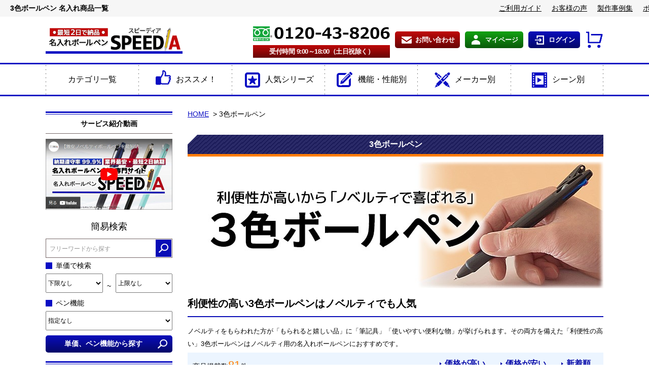

--- FILE ---
content_type: text/html; charset=UTF-8
request_url: https://www.sun-gift.co.jp/shopping/?ca=1404899102-494853
body_size: 18858
content:
<!DOCTYPE html>
<html dir="ltr" lang="ja">

<head>
    	
	
	<script type="application/ld+json">{"@context": "https://schema.org", "mainEntityOfPage":{"@type": "WebPage", "@id": "名入れボールペン スピーディア"}, "@type": ["LocalBusiness", "Service"], "address":{"@type": "PostalAddress", "addressCountry": "JP", "postalCode": "340-0115", "addressRegion": "埼玉県", "addressLocality": "幸手市", "streetAddress": "中4丁目15−3"}, "brand": [{"@type": "Brand", "name": "幸手市のギフト雑貨ショップ"},{"@type": "Brand", "name": "名入れボールペン スピーディア"}], "description": "幸手市で名入れボールペンなら名入れボールペンのスピーディアにお任せ下さい。 幸手市中エリアで名入れボールペンのスピーディアというネットショップを運営しておりギフトとして人気を集めています。 その名の通り名前入りボールペンをスピーディにお届け致します。早く、安く、高品質、安心をお客様にご提供させていただくために、仕入れから印刷、個包装、商品の発送まで自社一貫生産の体制をとっております。 一口にボールペンと言ってもタッチペン付きボールペン、多機能ペン、海外ブランドなどとシリーズ豊かですのでぜひ心惹かれるボールペンを見つけてください。 名入れをすることで特別な１本になりますよ。名入れボールペンは自分で使っても気分が上がりますし、入学祝い、卒業祝い、就職祝い、誕生日、父の日、母の日、結婚祝い、創立記念、イベントなど幅広いシーンでのギフトとして親しまれています。 全ての年代の方から喜ばれるプレゼントだと思いますのでぜひ想いや感謝を込めてお送りください。 お客様とお約束した納期を守ることを徹底し続け、5年連続で納期遵守率100%を達成しておりますので安心してご注文下さい。 そして、ボールペンメーカー様からの仕入れ時、1 本ずつ手作業で検品を行っております。ボールペン本体、印刷の内容、そして運搬時に傷が付いてしまわないように、お客様のもとへ最高の状態のものを届けられるよう徹底しております。 安価で高品質な商品でお客様に満足して頂けるよう対応しております。ボールペン１本から注文を承りますので個人のお客様も法人のお客様も大歓迎です。 ネット注文はもちろん気になることがございましたら、お気軽に問い合わせページからお問合せ下さい。", "geo":{"@type": "GeoCoordinates", "latitude": 36.076631, "longitude": 139.7187354}, "logo": "https://www.sun-gift.co.jp/common_img/logo.png", "keywords": [ "名入れボールペン", "ノベルティ"], "name": "名入れボールペン スピーディア", "openingHoursSpecification": [{"@type": "OpeningHoursSpecification", "dayOfWeek": ["Monday", "Tuesday", "Wednesday", "Thursday", "Friday"], "opens": "9:00", "closes": "18:00"}], "telephone": "0120-438-206", "url": "https://www.sun-gift.co.jp"}</script>
	
	    <meta charset="UTF-8">
    <meta http-equiv="X-UA-Compatible" content="IE=edge"> <!-- IEの互換表示無効 -->
    <meta name="format-detection" content="telephone=no">
    <meta name="SKYPE_TOOLBAR" content="SKYPE_TOOLBAR_PARSER_COMPATIBLE"> <!-- Skypeによる電話番号置換無効 -->
    <meta name="robots" content="INDEX,FOLLOW">
    <meta name="description" content="名入れボールペンを３色ボールペンでご検討ならスピーディア！最安36円の3色ボールペンから、国内メーカー商品などノベルティで人気の3色ボールペン商品一覧。ご注文、お見積り依頼後に印刷イメージ（無料）を作成、ご確認後の製作で安心。|名入れボールペンのスピーディアの商品ページです。各オリジナルボールペンについて商品のお勧めポイント、商品仕様、最安価格、料金等をご紹介しております。10秒で簡易見積もり可能です。ご注文・自動見積フォームも設けておりますので、ぜひご購入下さい。">
    <meta name="Keywords" content="3色ボールペン,名入れボールペン,ボールペン,シャープペン,名入れペン,激安,即納">
    <title>3色ボールペン | 名入れボールペン スピーディア</title>
    <meta name="viewport" content="width=device-width, initial-scale=-100%, user-scalable=yes">
    <link rel="canonical" href="https://www.sun-gift.co.jp/shopping/?ca=1404899102-494853">

    <!-- CSS -->
    <link href="../css/reset.css" rel="stylesheet" type="text/css">
    <link href="../css/base.css" rel="stylesheet" type="text/css">
    <link href="../css/content.css" rel="stylesheet" type="text/css">
    <link href="../css/supperDefault.css" rel="stylesheet" type="text/css">
    <!-- JS -->
    <script src="//ajax.googleapis.com/ajax/libs/jquery/1.11.1/jquery.min.js"></script>
    <script>
        window.jQuery || document.write('<script src="../js/jquery-1.11.1.min.js"><\/script>')
    </script>

    <script type="application/ld+json">
        {
            "@context": "https://schema.org/",
            "@type": "BreadcrumbList",
            "itemListElement": [{
                "@type": "ListItem",
                "position": 1,
                "name": "格安・短納期の名入れボールペンスピーディア",
                "item": "https://www.sun-gift.co.jp/"
            }, {
                "@type": "ListItem",
                "position": 2,
                "name": "3色ボールペン 名入れ商品一覧",
                "item": "https://www.sun-gift.co.jp/shopping/?ca=1404899102-494853"
            }]
        }
    </script>

    	
	
<!-- Global site tag (gtag.js) - Google Analytics -->
<script async src="https://www.googletagmanager.com/gtag/js?id=G-R0QVQXZN75"></script>
<script>
  window.dataLayer = window.dataLayer || [];
  function gtag(){dataLayer.push(arguments);}
  gtag('js', new Date());

  gtag('config', 'G-R0QVQXZN75');
</script>
	

	<!-- Global site tag (gtag.js) - Google Ads: 743931425 -->
<script async src="https://www.googletagmanager.com/gtag/js?id=AW-743931425"></script>
<script>
  window.dataLayer = window.dataLayer || [];
  function gtag(){dataLayer.push(arguments);}
  gtag('js', new Date());

  gtag('config', 'AW-743931425');
</script>


<script async src="https://s.yimg.jp/images/listing/tool/cv/ytag.js"></script>
<script>
window.yjDataLayer = window.yjDataLayer || [];
function ytag() { yjDataLayer.push(arguments); }
ytag({"type":"ycl_cookie"});
</script>


	<script type="text/javascript">

  var _gaq = _gaq || [];
  _gaq.push(['_setAccount', 'UA-32165398-1']);
  _gaq.push(['_trackPageview']);

  (function() {
    var ga = document.createElement('script'); ga.type = 'text/javascript'; ga.async = true;
    ga.src = ('https:' == document.location.protocol ? 'https://ssl' : 'http://www') + '.google-analytics.com/ga.js';
    var s = document.getElementsByTagName('script')[0]; s.parentNode.insertBefore(ga, s);
  })();

</script>
<script>
  (function(i,s,o,g,r,a,m){i['GoogleAnalyticsObject']=r;i[r]=i[r]||function(){
  (i[r].q=i[r].q||[]).push(arguments)},i[r].l=1*new Date();a=s.createElement(o),
  m=s.getElementsByTagName(o)[0];a.async=1;a.src=g;m.parentNode.insertBefore(a,m)
  })(window,document,'script','//www.google-analytics.com/analytics.js','ga');

  ga('create', 'UA-44073289-1', 'sun-gift.co.jp');
  ga('send', 'pageview');

</script>


<link rel="shortcut icon" href="https://www.sun-gift.co.jp/common_img/favicon.ico" type="image/vnd.microsoft.icon" />
<link rel="icon" href="https://www.sun-gift.co.jp/common_img/favicon.ico" type="image/vnd.microsoft.icon" />
<link rel="apple-touch-icon" sizes="180x180" href="../apple-icon.png">
</head>

<body>
        <div id="wrapper" class="page_shopping_in">
        <!--Header Content-->
        
    <header>
        <div class="cm_headline">
            <h1 class="seo">3色ボールペン 名入れ商品一覧</h1>
            <ul>
                <li><a href="/guide/">ご利用ガイド</a></li>
                <li><a href="/voice">お客様の声</a></li>
                <li><a href="/work">製作事例集</a></li>
                <li><a href="/column">ボールペンコラム</a></li>
            </ul>
        </div>

        <div id="cm_header">
            <div class="container">

                <!--logo_contact-->
                <div class="logo_contact">

                    <!--arealogo-->
                    <div class="logo">
                        <a href="/"><img src="/common_img/logo.png" alt="名入れボールペンのSPEEDIAスピーディア" class="hover"></a>
                    </div>

                    <div class="area_btn_sp dis_sp">
                       <ul>
                           <li class="search up_btn"><img src="/common_img/btn_search.jpg" alt="検索"></li>
                           <li class="tel up_btn"><img src="/common_img/tel_sp.png" alt="TEL"></li>
                           <li class="cart up_btn"><a href="/regist/"><img src="/common_img/cart_sp.png" alt="カート"></a></li>
                           <li class="menu navTrigger"><img src="/common_img/btn_nav.jpg" alt="メニュー"></li>
                       </ul>
                   </div>

                    <!--areacontact-->
                    <div class="area_button_phone">
                        <ul class="cm_button_links flex_jus_between flex_align_item_center">
                            <li class="cm_phone">
                                <p class="number_phone"><img src="/common_img/number_phone.png" alt="0120-43-8206"></p>
                                <p class="time">受付時間  9:00～18:00（土日祝除く）</p>
                            </li>
                            <li class="btn_contact"><a href="/contact/">お問い合わせ</a></li>
                            <li class="btn_mypage"><a href="/login/">マイページ</a></li>
                            <li class="btn_login"><a href="/regist/">ログイン</a></li>
                            <li class="btn_cart"><a href="/regist/"><img src="/common_img/cart_sp.png" alt="カート"></a></li>
                        </ul>
                    </div>

                </div>

            </div>

            <!--gnav-->
            <nav class="gnav">
                <div class="container">

                    <ul class="menu_pc">
                        <li class="drop_down">
                            <a href="javascript:void(0)">カテゴリ一覧</a>
                            <ul class="drop_down_menu">
                                <li>
                                    <dl class="drop_down_menu2 row">
                                        <div class="hit_area">
                                        <dt class="drop_down_menu2_tit">おススメ！</dt>
                                        <dd class="drop_down_menu2_inner">
                                            <ul>
                                                <li><a href="/shopping/?ca=1545895951-927380">激安名入れボールペン</a></li>
                                                <li><a href="/shopping/?ca=1545896005-484236">短納期対応 名入れペン</a></li>
                                                <li><a href="/shopping/?ca=1545896378-747405">【国産名入れペン】セール商品</a></li>
                                            </ul>
                                        </dd>
                                        </div>
                                    </dl>
                                </li>
                                <li>
                                    <dl class="drop_down_menu2 row">
                                        <div class="hit_area">
                                        <dt class="drop_down_menu2_tit">人気シリーズ</dt>
                                        <dd class="drop_down_menu2_inner">
                                            <ul>
                                            <li><a href="/shopping/?ca=1404899656-262678">ジェットストリーム （三菱鉛筆）</a></li>
                                            <li><a href="/shopping/?ca=1404899635-172848">フリクションボール （パイロット）</a></li>
                                            <li><a href="/shopping/?ca=1491468446-756617">ユニボールアールイー（三菱鉛筆）</a></li>
                                            <li><a href="/shopping/?ca=1404899680-277688">アクロボール （パイロット）</a></li>
                                            <li><a href="/shopping/?ca=1491799796-107693">サラサ（ゼブラ）</a></li>
                                            <li><a href="/shopping/?ca=1582686421-244708">ブレン （ゼブラ）</a></li>
                                            <li><a href="/shopping/?ca=1404899716-899977">スラリ （ゼブラ）</a></li>
                                            <li><a href="/shopping/?ca=1495175685-320978">ピュアモルト （三菱鉛筆）</a></li>
                                            <li><a href="/shopping/?ca=1412303963-643667">ビクーニャ フィール （ぺんてる）</a></li>
                                            <li><a href="/shopping/?ca=1554094705-940928">エナージェル （ぺんてる）</a></li>
                                            <li><a href="/shopping/?ca=1412303925-676851">クルトガ （三菱鉛筆）</a></li>
                                            <li><a href="/shopping/?ca=1559805061-753923">デルガード （ゼブラ）</a></li>
                                        </ul>
                                        </dd>
                                        </div>
                                    </dl>
                                </li>
                                <li>
                                    <dl class="drop_down_menu2 row">
                                        <div class="hit_area">
                                        <dt class="drop_down_menu2_tit">機能・性能別</dt>
                                        <dd class="drop_down_menu2_inner">
                                            <ul>
                                            <li><a href="/shopping/?ca=1333613316-207043">単色ボールペン</a></li>
                                            <li><a href="/shopping/?ca=1333613324-349277">2色ボールペン</a></li>
                                            <li><a href="/shopping/?ca=1404899102-494853">3色ボールペン</a></li>
                                            <li><a href="/shopping/?ca=1333613456-391270">多機能ペン （シャープペン付）</a></li>
                                            <li><a href="/shopping/?ca=1444116095-368535">LEDライト付きボールペン</a></li>
                                            <li><a href="/shopping/?ca=1350136954-399930">タッチペン付きボールペン</a></li>
                                            <li><a href="/shopping/?ca=1491807831-153579">消せるボールペン</a></li>
                                            <li><a href="/shopping/?ca=1333613464-303113">シャープペン</a></li>
                                            <li><a href="/shopping/?ca=1460601550-530498">蛍光ペン</a></li>
                                            <li><a href="/shopping/?ca=1524206614-764490">ボールペン＆シャープペンセット</a></li>
                                        </ul>
                                        </dd>
                                        </div>
                                    </dl>
                                </li>
                                <li>
                                    <dl class="drop_down_menu2 row">
                                        <div class="hit_area">
                                        <dt class="drop_down_menu2_tit">メーカー別</dt>
                                        <dd class="drop_down_menu2_inner">
                                            <ul>
                                            <li><a href="/shopping/?ca=1333613520-980948">オリジナルボールペン</a></li>
                                            <li><a href="/shopping/?ca=1333613592-431706">三菱鉛筆 （uni）</a></li>
                                            <li><a href="/shopping/?ca=1333613565-964079">パイロット （PILOT）</a></li>
                                            <li><a href="/shopping/?ca=1333613528-301996">ゼブラ （ZEBRA）全品SALE中</a></li>
                                            <li><a href="/shopping/?ca=1333613584-905296">ぺんてる （Pentel）</a></li>
                                            <li><a href="/shopping/?ca=1333613578-210742">セーラー万年筆 （SAILOR）</a></li>
                                            <li><a href="/shopping/?ca=1449215577-100683">プラチナ万年筆 （PLATINUM）</a></li>
                                        </ul>
                                        </dd>
                                        </div>
                                    </dl>
                                </li>
                                <li><dl class="drop_down_menu2 row">
                                        <div class="hit_area">
                                        <dt class="drop_down_menu2_tit">シーン別</dt>
                                        <dd class="drop_down_menu2_inner">
                                            <ul>
                                            <li><a href="/shopping/?ca=1522821403-279262">フルカラー印刷 名入れボールペン</a></li>
                                            <li><a href="/shopping/?ca=1522821650-522938">小ロット製作 名入れボールペン</a></li>
                                            <li><a href="/shopping/?ca=1522821433-467709">書きやすいボールペン</a></li>
                                            <li><a href="/shopping/?ca=1522821233-731784">記念品向けの名入れボールペン</a></li>
                                            <li><a href="/shopping/?ca=1589350402-215253">個別名前入りボールペン</a></li>
                                            <li><a href="/shopping/?ca=1591768219-503785">小ロット50本以下で作れる名入ペン</a></li>
                                            <li><a href="/shopping/?ca=1591768237-243932">小ロット30本以下で作れる名入ペン</a></li>
                                        </ul>
                                        </dd>
                                        </div>
                                    </dl>
                                </li>
                                <!--<li><a href="/guide/">ご利用ガイド</a></li>-->
                            </ul>
                        </li>
                        <li class="drop_down">
                            <a href="javascript:void(0)"><span class="icon_recommend"></span>おススメ！</a>
                            <ul class="drop_down_menu">
                                <li><a href="/shopping/?ca=1545895951-927380">激安名入れボールペン</a></li>
                                <li><a href="/shopping/?ca=1545896005-484236">短納期対応 名入れペン</a></li>
                                <li><a href="/shopping/?ca=1545896378-747405">【国産名入れペン】セール商品</a></li>
                            </ul>
                        </li>
                        <li class="drop_down">
                            <a href="javascript:void(0)"><span class="icon_popular"></span>人気シリーズ</a>
                            <ul class="drop_down_menu">
                                <li><a href="/shopping/?ca=1404899656-262678">ジェットストリーム （三菱鉛筆）</a></li>
                                <li><a href="/shopping/?ca=1404899635-172848">フリクションボール （パイロット）</a></li>
                                <li><a href="/shopping/?ca=1491468446-756617">ユニボールアールイー（三菱鉛筆）</a></li>
                                <li><a href="/shopping/?ca=1404899680-277688">アクロボール （パイロット）</a></li>
                                <li><a href="/shopping/?ca=1491799796-107693">サラサ（ゼブラ）</a></li>
                                <li><a href="/shopping/?ca=1582686421-244708">ブレン （ゼブラ）</a></li>
                                <li><a href="/shopping/?ca=1404899716-899977">スラリ （ゼブラ）</a></li>
                                <li><a href="/shopping/?ca=1495175685-320978">ピュアモルト （三菱鉛筆）</a></li>
                                <li><a href="/shopping/?ca=1412303963-643667">ビクーニャ フィール （ぺんてる）</a></li>
                                <li><a href="/shopping/?ca=1554094705-940928">エナージェル （ぺんてる）</a></li>
                                <li><a href="/shopping/?ca=1412303925-676851">クルトガ （三菱鉛筆）</a></li>
                                <li><a href="/shopping/?ca=1559805061-753923">デルガード （ゼブラ）</a></li>
                            </ul>
                        </li>
                        <li class="drop_down">
                            <a href="javascript:void(0)"><span class="icon_performance"></span>機能・性能別</a>
                            <ul class="drop_down_menu">
                                <li><a href="/shopping/?ca=1333613316-207043">単色ボールペン</a></li>
                                <li><a href="/shopping/?ca=1333613324-349277">2色ボールペン</a></li>
                                <li><a href="/shopping/?ca=1404899102-494853">3色ボールペン</a></li>
                                <li><a href="/shopping/?ca=1333613456-391270">多機能ペン （シャープペン付）</a></li>
                                <li><a href="/shopping/?ca=1444116095-368535">LEDライト付きボールペン</a></li>
                                <li><a href="/shopping/?ca=1350136954-399930">タッチペン付きボールペン</a></li>
                                <li><a href="/shopping/?ca=1491807831-153579">消せるボールペン</a></li>
                                <li><a href="/shopping/?ca=1333613464-303113">シャープペン</a></li>
                                <li><a href="/shopping/?ca=1460601550-530498">蛍光ペン</a></li>
                                <li><a href="/shopping/?ca=1524206614-764490">ボールペン＆シャープペンセット</a></li>
                            </ul>
                        </li>
                        <li class="drop_down">
                            <a href="javascript:void(0)"><span class="icon_manufacturer"></span>メーカー別</a>
                            <ul class="drop_down_menu">
                                <li><a href="/shopping/?ca=1333613520-980948">オリジナルボールペン</a></li>
                                <li><a href="/shopping/?ca=1333613592-431706">三菱鉛筆 （uni）</a></li>
                                <li><a href="/shopping/?ca=1333613565-964079">パイロット （PILOT）</a></li>
                                <li><a href="/shopping/?ca=1333613528-301996">ゼブラ （ZEBRA）全品SALE中</a></li>
                                <li><a href="/shopping/?ca=1333613584-905296">ぺんてる （Pentel）</a></li>
                                <li><a href="/shopping/?ca=1333613578-210742">セーラー万年筆 （SAILOR）</a></li>
                                <li><a href="/shopping/?ca=1449215577-100683">プラチナ万年筆 （PLATINUM）</a></li>
                            </ul>
                        </li>
                        <li class="drop_down">
                            <a href="javascript:void(0)"><span class="icon_scene"></span>シーン別</a>
                            <ul class="drop_down_menu">
                                <li><a href="/shopping/?ca=1522821403-279262">フルカラー印刷 名入れボールペン</a></li>
                                <li><a href="/shopping/?ca=1522821650-522938">小ロット製作 名入れボールペン</a></li>
                                <li><a href="/shopping/?ca=1522821433-467709">書きやすいボールペン</a></li>
                                <li><a href="/shopping/?ca=1522821233-731784">記念品向けの名入れボールペン</a></li>
                                <li><a href="/shopping/?ca=1589350402-215253">個別名前入りボールペン</a></li>
                                <li><a href="/shopping/?ca=1591768219-503785">小ロット50本以下で作れる名入ペン</a></li>
                                <li><a href="/shopping/?ca=1591768237-243932">小ロット30本以下で作れる名入ペン</a></li>
                            </ul>
                        </li>
                    </ul>
                    
                    <div class="menu_sp">
                        <div class="cm_button_links">
                            <p class="btn_mypage"><a href="/login/">マイページ</a></p>
                            <p class="btn_login"><a href="/regist/">ログイン</a></p>
                       </div>
                       
                        <p class="tt_menu">商品一覧</p>                    
                        <div class="menu_sp_category">
                            <!--product_category-->
                            <p class="menu_sp_cat_ttl">おススメ</p>
                            <ul class="product_items">
                                <li><a href="/shopping/?ca=1545895951-927380">激安名入れボールペン</a></li>
<li><a href="/shopping/?ca=1545896005-484236">最短2日納品 名入れボールペン</a></li>
<li><a href="/shopping/?ca=1545896378-747405">国産名入れボールペン SALE商品</a></li>
<li><a href="/shopping/?ca=1754013394-103522">パイロット名入れ専用白軸ボールペン</a></li>

                            </ul>
                            <!--product_category-->
                            <p class="menu_sp_cat_ttl">人気シリーズ</p>
                            <ul class="product_items">
                                <li><a href="/shopping/?ca=1404899656-262678">ジェットストリーム （三菱鉛筆）</a></li>
<li><a href="/shopping/?ca=1404899635-172848">フリクションボール （パイロット）</a></li>
<li><a href="/shopping/?ca=1491799796-107693">サラサ（ゼブラ）</a></li>
<li><a href="/shopping/?ca=1582686421-244708">ブレン （ゼブラ）</a></li>
<li><a href="/shopping/?ca=1709535404-782969">ドクターグリップ （パイロット）</a></li>
<li><a href="/shopping/?ca=1404899680-277688">アクロボール （パイロット）</a></li>
<li><a href="/shopping/?ca=1404899716-899977">スラリ （ゼブラ）</a></li>
<li><a href="/shopping/?ca=1412303963-643667">フィール（ぺんてる）</a></li>
<li><a href="/shopping/?ca=1554094705-940928">エナージェル （ぺんてる）</a></li>
<li><a href="/shopping/?ca=1495175685-320978">ピュアモルト （三菱鉛筆）</a></li>
<li><a href="/shopping/?ca=1412303925-676851">クルトガ （三菱鉛筆）</a></li>
<li><a href="/shopping/?ca=1559805061-753923">デルガード （ゼブラ）</a></li>
<li><a href="/shopping/?ca=1491468446-756617">ユニボールアールイー（三菱鉛筆）</a></li>
<li><a href="/shopping/?ca=1617760863-537405">海外ブランド 名前入りペン</a></li>

                            </ul>
                            <!--product_category-->
                            <p class="menu_sp_cat_ttl">機能・性能別</p>
                            <ul class="product_items">
                                <li><a href="/shopping/?ca=1333613316-207043">単色ボールペン</a></li>
<li><a href="/shopping/?ca=1333613324-349277">2色ボールペン</a></li>
<li><a href="/shopping/?ca=1404899102-494853">3色ボールペン</a></li>
<li><a href="/shopping/?ca=1333613456-391270">多機能ペン（シャープペン付）</a></li>
<li><a href="/shopping/?ca=1444116095-368535">LEDライト付きボールペン</a></li>
<li><a href="/shopping/?ca=1350136954-399930">タッチペン付きボールペン</a></li>
<li><a href="/shopping/?ca=1491807831-153579">消せるボールペン</a></li>
<li><a href="/shopping/?ca=1333613464-303113">シャープペン</a></li>
<li><a href="/shopping/?ca=1460601550-530498">蛍光ペン</a></li>
<li><a href="/shopping/?ca=1524206614-764490">ボールペン＆シャープペンセット</a></li>

                            </ul>
                            <!--product_category-->
                            <p class="menu_sp_cat_ttl">メーカー別</p>
                            <ul class="product_items">
                                <li><a href="/shopping/?ca=1333613520-980948">オリジナルボールペン</a></li>
<li><a href="/shopping/?ca=1333613592-431706">三菱鉛筆 （uni）</a></li>
<li><a href="/shopping/?ca=1333613565-964079">パイロット （PILOT）</a></li>
<li><a href="/shopping/?ca=1333613528-301996">ゼブラ （ZEBRA）</a></li>
<li><a href="/shopping/?ca=1333613584-905296">ぺんてる （Pentel）</a></li>
<li><a href="/shopping/?ca=1333613578-210742">セーラー万年筆 （SAILOR）</a></li>
<li><a href="/shopping/?ca=1527726242-922866">CROSS（クロス）</a></li>
<li><a href="/shopping/?ca=1598511514-883460">SHEAFFER（シェーファー）</a></li>
<li><a href="/shopping/?ca=1564640302-759952">PARKER（パーカー）</a></li>
<li><a href="/shopping/?ca=1618446401-474739">WATERMAN（ウォーターマン）</a></li>

                            </ul>
                            <!--product_category-->
                            <p class="menu_sp_cat_ttl">シーン別</p>
                            <ul class="product_items">
                                <li><a href="/shopping/?ca=1522821403-279262">フルカラー印刷対応ボールペン</a></li>
<li><a href="/shopping/?ca=1522821650-522938">小ロット製作 名入れボールペン</a></li>
<li><a href="/shopping/?ca=1522821433-467709">書きやすいボールペン</a></li>
<li><a href="/shopping/?ca=1522821233-731784">記念品向けの名入れボールペン</a></li>
<li><a href="/shopping/?ca=1589350402-215253">個別 名前入りペン</a></li>
<li><a href="/shopping/?ca=1591768219-503785">小ロット50本以下で作れる名入ペン</a></li>
<li><a href="/shopping/?ca=1591768237-243932">小ロット30本以下で作れる名入ペン</a></li>

                            </ul>
                        </div>

                        <p class="tt_menu">メニュー</p>
                        <ul class="menu_sp_list">
                            <li><a href="/reason/">スピーディアが選ばれています</a></li>
                            <li><a href="/news/">新着情報</a></li>
                            <li><a href="/voice/">お客様の声</a></li>
                            <li><a href="/work/">制作事例集</a></li>
                            <li><a href="/column/">名入れボールペンコラム</a></li>
                            <li><a href="/qa/">よくあるご質問</a></li>
                            <li><a href="/make/">名入れボールペンができるまで</a></li>
                            <li><a href="/guide/">ご利用ガイド</a></li>
                            <li><a href="/draft/">入稿について</a></li>
                            <li><a href="/option/">梱包オプション</a></li>
                            <li><a href="/shopping/kiyaku.html#harai">お支払い方法</a></li>
                            <li><a href="/rule/">発送・納期・送料について</a></li>
                            <li><a href="/shopping/kiyaku.html">ご利用規約</a></li>
                            <li><a href="/shopping/law.html">特商法取引法に基づく表記</a></li>
                            <li><a href="/shopping/pp.html">個人情報保護方針</a></li>
                        </ul>
                </div>
            </nav>

            <!-- tel_nav -->
            <div class="tel_nav">
                <p>名入れボールペン、<br>ノベルティボールペンの名入れは、<br>激安、最短2日で納品のスピーディア</p>
                <div class="cm_phone">
                    <p class="btn_contact"><a href="/contact/">お問い合わせ</a></p>
                    <p class="number_phone"><a href="tel:0120-43-8206"><img src="/common_img/number_phone.png" alt="0120-43-8206"></a></p>
                    <p class="time">受付時間 9:00～18:00（土日祝除く）</p>
                </div>
            </div>
        </div>
<!-- User Heat Tag -->
<script type="text/javascript">
(function(add, cla){window['UserHeatTag']=cla;window[cla]=window[cla]||function(){(window[cla].q=window[cla].q||[]).push(arguments)},window[cla].l=1*new Date();var ul=document.createElement('script');var tag = document.getElementsByTagName('script')[0];ul.async=1;ul.src=add;tag.parentNode.insertBefore(ul,tag);})('//uh.nakanohito.jp/uhj2/uh.js', '_uhtracker');_uhtracker({id:'uh0LYXKY62'});
</script>
<!-- End User Heat Tag -->
    </header>
        <!--End header-->

        <!--Main Content-->
        <main>
            <div class="content_page container">
                <!--SIDEBAR_PAGE-->
                    <div class="sidebar_page">
        
        
        <!-- ▼▼▼▼▼ YouTubeコンテンツ（※PC版の左カラム表示） ▼▼▼▼▼ -->
        <dl class="youtube_box dis_pc">
            <dt>サービス紹介動画</dt>
            <dd><img src="/common_img/img_youtube.jpg" alt="YouTube"></dd>
        </dl>
        <div class="youtube_modal">
            <div class="bg"></div>
            <div class="movie">
                <div class="inner">
                    <iframe width="720" height="405" src="https://www.youtube.com/embed/0mvfjWj2Wcc?loop=1&playlist=0mvfjWj2Wcc" title="YouTube video player" frameborder="0" allow="accelerometer; autoplay; clipboard-write; encrypted-media; gyroscope; picture-in-picture; web-share" allowfullscreen></iframe>
                </div>
                <div class="close"><span>×</span>閉じる</div>
            </div>
        </div>
        <script type="text/javascript">
            window.addEventListener('DOMContentLoaded',function(){
                $('dl.youtube_box dd').click(function(){
                    $('.youtube_modal').fadeIn();
                });
                $('.youtube_modal .movie .close , .youtube_modal .bg').click(function(){
                    $('.youtube_modal').fadeOut();
                });
            });
        </script>
        <!-- ▲▲▲▲▲ YouTubeコンテンツ（※PC版の左カラム表示） ▲▲▲▲▲ -->
        
        
        <!--search_form-->
        <div class="s_search_form">
           <p class="tt_search_form">簡易検索</p>
           <form action="/shopping/" method="get" >
                <!--<p class="mb20 text_center"><img src="/common_img/bnr.jpg" alt="キャッシュレスでお支払いのお客様に5%還元" class="w100pc"></p>-->

                <div class="search_box">
                    <input type="text" name="serch_word" placeholder="フリーワードから探す" value="" class="txt_search">
                    <input name="" type="submit" value="" class="btn_search">
                </div>
                <p class="tt_square">単価で検索</p>
                <ul class="select_option flex_jus_between flex_align_item_center">
                    <li class="slt">
                        <select name="pl1">
                            <option selected="" value="">下限なし</option>
                            <optgroup label="&nbsp;">
                            <option value="1">1円</option><option value="50">55円</option><option value="100">110円</option><option value="200">220円</option><option value="300">330円</option><option value="400">440円</option><option value="500">550円</option><option value="600">660円</option><option value="700">770円</option><option value="800">880円</option><option value="900">990円</option><option value="1000">1,100円</option>
                            </optgroup>
                        </select>
                    </li>
                    <li>~</li>
                    <li class="slt">
                        <select name="pl2">
                            <option selected="" value="">上限なし</option>
                            <optgroup label="&nbsp;">
                            <option value="1">1円</option><option value="50">55円</option><option value="100">110円</option><option value="200">220円</option><option value="300">330円</option><option value="400">440円</option><option value="500">550円</option><option value="600">660円</option><option value="700">770円</option><option value="800">880円</option><option value="900">990円</option><option value="1000">1,100円</option>
                            </optgroup>
                        </select>
                    </li>
                </ul>
                <input type="hidden" name="serch_flg" value="1">

                <p class="tt_square">ペン機能</p>
                <select class="slt2" name="chk_search1[]">
                    <option selected="" value="">指定なし</option>
                    <optgroup label="&nbsp;">
                    <option value="1333613316-207043">単色ボールペン</option><option value="1333613324-349277">2色ボールペン</option><option value="1404899102-494853">3色ボールペン</option><option value="1333613456-391270">多機能ペン（シャープペン付）</option><option value="1444116095-368535">LEDライト付きボールペン</option><option value="1350136954-399930">タッチペン付きボールペン</option><option value="1491807831-153579">消せるボールペン</option><option value="1333613464-303113">シャープペン</option><option value="1460601550-530498">蛍光ペン</option><option value="1524206614-764490">ボールペン＆シャープペンセット</option>
                    </optgroup>
                </select>

                <div class="form_end">
                    <input type="submit" value="単価、ペン機能から探す" class="btn_submit">
                </div>
            </form>

        </div>
        <!--product_category-->
        <div class="s_product_category heade_category">
           
            <div class="product_category_tt">商品カテゴリー</div>
            <!--product_category-->
            <p class="product_category_tt_sub col_red" id="pup"><span>おススメ！</span></p>
            <ul class="product_items">
                <li><a href="/shopping/?ca=1545895951-927380">激安名入れボールペン</a></li>
<li><a href="/shopping/?ca=1545896005-484236">最短2日納品 名入れボールペン</a></li>
<li><a href="/shopping/?ca=1545896378-747405">国産名入れボールペン SALE商品</a></li>
<li><a href="/shopping/?ca=1754013394-103522">パイロット名入れ専用白軸ボールペン</a></li>

            </ul>
            <!--product_category-->
            <p class="product_category_tt_sub"><span>人気シリーズ</span></p>
            <ul class="product_items">
                <li><a href="/shopping/?ca=1404899656-262678">ジェットストリーム （三菱鉛筆）</a></li>
<li><a href="/shopping/?ca=1404899635-172848">フリクションボール （パイロット）</a></li>
<li><a href="/shopping/?ca=1491799796-107693">サラサ（ゼブラ）</a></li>
<li><a href="/shopping/?ca=1582686421-244708">ブレン （ゼブラ）</a></li>
<li><a href="/shopping/?ca=1709535404-782969">ドクターグリップ （パイロット）</a></li>
<li><a href="/shopping/?ca=1404899680-277688">アクロボール （パイロット）</a></li>
<li><a href="/shopping/?ca=1404899716-899977">スラリ （ゼブラ）</a></li>
<li><a href="/shopping/?ca=1412303963-643667">フィール（ぺんてる）</a></li>
<li><a href="/shopping/?ca=1554094705-940928">エナージェル （ぺんてる）</a></li>
<li><a href="/shopping/?ca=1495175685-320978">ピュアモルト （三菱鉛筆）</a></li>
<li><a href="/shopping/?ca=1412303925-676851">クルトガ （三菱鉛筆）</a></li>
<li><a href="/shopping/?ca=1559805061-753923">デルガード （ゼブラ）</a></li>
<li><a href="/shopping/?ca=1491468446-756617">ユニボールアールイー（三菱鉛筆）</a></li>
<li><a href="/shopping/?ca=1617760863-537405">海外ブランド 名前入りペン</a></li>

            </ul>
            <!--product_category-->
            <p class="product_category_tt_sub"><span>機能・性能別</span></p>
            <ul class="product_items">
                <li><a href="/shopping/?ca=1333613316-207043">単色ボールペン</a></li>
<li><a href="/shopping/?ca=1333613324-349277">2色ボールペン</a></li>
<li><a href="/shopping/?ca=1404899102-494853">3色ボールペン</a></li>
<li><a href="/shopping/?ca=1333613456-391270">多機能ペン（シャープペン付）</a></li>
<li><a href="/shopping/?ca=1444116095-368535">LEDライト付きボールペン</a></li>
<li><a href="/shopping/?ca=1350136954-399930">タッチペン付きボールペン</a></li>
<li><a href="/shopping/?ca=1491807831-153579">消せるボールペン</a></li>
<li><a href="/shopping/?ca=1333613464-303113">シャープペン</a></li>
<li><a href="/shopping/?ca=1460601550-530498">蛍光ペン</a></li>
<li><a href="/shopping/?ca=1524206614-764490">ボールペン＆シャープペンセット</a></li>

            </ul>
            <!--product_category-->
            <p class="product_category_tt_sub"><span>メーカー別</span></p>
            <ul class="product_items">
                <li><a href="/shopping/?ca=1333613520-980948">オリジナルボールペン</a></li>
<li><a href="/shopping/?ca=1333613592-431706">三菱鉛筆 （uni）</a></li>
<li><a href="/shopping/?ca=1333613565-964079">パイロット （PILOT）</a></li>
<li><a href="/shopping/?ca=1333613528-301996">ゼブラ （ZEBRA）</a></li>
<li><a href="/shopping/?ca=1333613584-905296">ぺんてる （Pentel）</a></li>
<li><a href="/shopping/?ca=1333613578-210742">セーラー万年筆 （SAILOR）</a></li>
<li><a href="/shopping/?ca=1527726242-922866">CROSS（クロス）</a></li>
<li><a href="/shopping/?ca=1598511514-883460">SHEAFFER（シェーファー）</a></li>
<li><a href="/shopping/?ca=1564640302-759952">PARKER（パーカー）</a></li>
<li><a href="/shopping/?ca=1618446401-474739">WATERMAN（ウォーターマン）</a></li>

            </ul>
            <!--product_category-->
            <p class="product_category_tt_sub"><span>シーン別</span></p>
            <ul class="product_items">
                <li><a href="/shopping/?ca=1522821403-279262">フルカラー印刷対応ボールペン</a></li>
<li><a href="/shopping/?ca=1522821650-522938">小ロット製作 名入れボールペン</a></li>
<li><a href="/shopping/?ca=1522821433-467709">書きやすいボールペン</a></li>
<li><a href="/shopping/?ca=1522821233-731784">記念品向けの名入れボールペン</a></li>
<li><a href="/shopping/?ca=1589350402-215253">個別 名前入りペン</a></li>
<li><a href="/shopping/?ca=1591768219-503785">小ロット50本以下で作れる名入ペン</a></li>
<li><a href="/shopping/?ca=1591768237-243932">小ロット30本以下で作れる名入ペン</a></li>

            </ul>
			
			
			 <div class="product_category_tt">ノベルティ</div>
            <!--ノベルティ-->
            <ul class="product_items">
                <li><a href="/novelty">ノベルティ</a></li>
            </ul>
            <!--product_category-->
            <!--<p class="product_category_tt_sub"><span>価格別</span></p>
            <ul class="product_items">
                <li><a href="/shopping/?ca=1347521875-571036">1本1円~50円</a></li>
<li><a href="/shopping/?ca=1347521815-318913">1本51円~100円</a></li>
<li><a href="/shopping/?ca=1347521824-857091">1本 101円~200円まで</a></li>
<li><a href="/shopping/?ca=1368165275-753385">1本 201円~300円まで</a></li>
<li><a href="/shopping/?ca=1347521836-493842">1本 301円~500円まで</a></li>
<li><a href="/shopping/?ca=1347521846-552839">1本 501円~999円まで</a></li>
<li><a href="/shopping/?ca=1347521861-399930">1本 1,000円~</a></li>

            </ul>-->
            <!--product_category-->
            <!--
           <!-- <p class="product_category_tt_sub"><span>ノベルティ商品</span></p>
            <ul class="product_items">
                <li><a href="/">テキストが入ります。</a></li>
                <li><a href="/">テキストが入ります。</a></li>
                <li><a href="/">テキストが入ります。</a></li>
                <li><a href="/">テキストが入ります。</a></li>
            </ul>
            -->
            <!--product_category-->
            <p class="product_category_tt_sub"><span>ご利用ガイド</span></p>
            <ul class="product_items">
                <li><a href="/draft/">入稿について</a></li>
                <li><a href="/shopping/kiyaku.html">ご利用規約</a></li>
                <li><a href="/flow/">ご注文の流れ</a></li>
                <li><a href="/option/">梱包オプション</a></li>
                <li><a href="/shopping/kiyaku.html#harai">お支払方法</a></li>
                <li><a href="/rule/">発送・納期・送料について</a></li>
                <li><a href="/font/">書体・イラストサンプル</a></li>
                <li><a href="/shopping/law.html">特定商取引法に基づく表記</a></li>
                <li><a href="/sitemap/">サイトマップ</a></li>
            </ul>
        </div>
        <!--side_banner-->
        <div class="s_side_banner">
            <div class="s_grey_box flex_jus_between">
                <figure><img src="/common_img/s_icon01.png" alt="返品交換について"></figure>
                <div class="text_banner">
                    <p class="tt">返品交換について</p>
                    <p>印刷商品の最終確認後のキャンセル・返品は受け付けておりません。</p>
                </div>
            </div>
            <p class="cards"><img src="/common_img/cards.png" alt="支払い"></p>
            <ul class="s_transfer flex_jus_between">
                <li>銀行振込</li>
                <li>代金引換</li>
            </ul>
            <p class="s_text_np"><img src="/common_img/text_np.jpg" alt="NP"></p>
        </div>
        <!--side_calendar-->
        <div class="s_side_calendar dis_pc">
            <div class="cm_tt_purple">営業日カレンダー</div>
            
<div class="s_calendertable">
<div class="s_calender_years_month">2026年2月</div>
	<table>
		<thead>
			<tr>
			<td>日</td>
			<td>月</td>
			<td>火</td>
			<td>水</td>
			<td>木</td>
			<td>金</td>
			<td>土</td>
			</tr>
		</thead>
		<tbody>
			<tr>
<td ><font color="red">1</font></td>
<td>2</td>
<td>3</td>
<td>4</td>
<td>5</td>
<td>6</td>
<td ><font color="red">7</font></td>
</tr>
<tr>
<td ><font color="red">8</font></td>
<td>9</td>
<td>10</td>
<td ><font color="red">11</font></td>
<td>12</td>
<td>13</td>
<td ><font color="red">14</font></td>
</tr>
<tr>
<td ><font color="red">15</font></td>
<td>16</td>
<td>17</td>
<td>18</td>
<td>19</td>
<td>20</td>
<td ><font color="red">21</font></td>
</tr>
<tr>
<td ><font color="red">22</font></td>
<td ><font color="red">23</font></td>
<td>24</td>
<td>25</td>
<td>26</td>
<td>27</td>
<td ><font color="red">28</font></td>
</tr>

		</tbody>
	</table>
</div>



            
<div class="s_calendertable">
<div class="s_calender_years_month">2026年3月</div>
	<table>
		<thead>
			<tr>
			<td>日</td>
			<td>月</td>
			<td>火</td>
			<td>水</td>
			<td>木</td>
			<td>金</td>
			<td>土</td>
			</tr>
		</thead>
		<tbody>
			<tr>
<td ><font color="red">1</font></td>
<td>2</td>
<td>3</td>
<td>4</td>
<td>5</td>
<td>6</td>
<td ><font color="red">7</font></td>
</tr>
<tr>
<td ><font color="red">8</font></td>
<td>9</td>
<td>10</td>
<td>11</td>
<td>12</td>
<td>13</td>
<td ><font color="red">14</font></td>
</tr>
<tr>
<td ><font color="red">15</font></td>
<td>16</td>
<td>17</td>
<td>18</td>
<td>19</td>
<td ><font color="red">20</font></td>
<td ><font color="red">21</font></td>
</tr>
<tr>
<td ><font color="red">22</font></td>
<td>23</td>
<td>24</td>
<td>25</td>
<td>26</td>
<td>27</td>
<td ><font color="red">28</font></td>
</tr>
<tr>
<td ><font color="red">29</font></td>
<td>30</td>
<td>31</td>
<td>-</td>
<td>-</td>
<td>-</td>
<td>-</td>
</tr>

		</tbody>
	</table>
</div>



        </div>
    </div>
                <!--CONTENT_PAGE-->
                <div class="inner_cnt_page">
                    <ul class="breadcrumb clearfix">
                        <li><a href="../">HOME</a></li>
                        <li>3色ボールペン</li>
                    </ul>


                    <!--TITLE_PAGE-->
                    <div class="tt_page cm_tt_purple">
                        <h2>3色ボールペン</h2>
                    </div>
                    <!--CONTENT_PAGE-->
                    <div class="inner_pcontent">
                                                    <div class="banner_top"><img src="./product_img/1404899102-494853_2.jpg" alt="利便性の高い3色ボールペンはノベルティでも人気"></div>
                            <div class="banner_top">
                                <h2>利便性の高い3色ボールペンはノベルティでも人気</h2>
                                <P><p style="text-align:left;margin-top:0px;margin-bottom:0px;"><span style="font-size: small;">ノベルティをもらわれた方が「もられると嬉しい品」に「筆記具」「使いやすい便利な物」が挙げられます。その両方を備えた「利便性の高い」3色ボールペンはノベルティ用の名入れボールペンにおすすめです。</span></p></P>
                            </div>
                                                <div class="bg_a_nav nav_tt">
                            <div class="a_nav change_add">
                                <p class="total_number">商品掲載数<span>81</span>件</p>
                                <ul>
                                    <li><a href="?ca=1404899102-494853&p=1&view=1">価格が高い</a></li>
                                    <li><a href="?ca=1404899102-494853&p=1&view=2">価格が安い</a></li>
                                    <li><a href="?ca=1404899102-494853&p=1&view=3">新着順</a></li>
                                </ul>
                            </div>
                        </div>
                        <!--list_product-->
                        <div class="list_product">
                            <!--item-->
                                                            <div class="item">

                                    <div class="item_inner">
                                                                                                                            <div class="photo">
                                                <a href="./?pid=1665025852-712134&ca=1404899102-494853&p=1" class="all_links"><img src="./product_img/1665025852-712134_1.jpg?r=1360511337" alt="名入れボールペン｜3色ボールペン NEWポップアソート" class="on_hover_img"></a>
                                            </div>
                                        
                                        <ul class="sale_fullcolor">
                                                                                            <li class="sale">SALE</li>
                                                                                                                                        <li class="fullcolor">フルカラー</li>
                                                                                    </ul>

                                        <div class="line_bottom">
                                            <a href="./?pid=1665025852-712134&ca=1404899102-494853&p=1" class="all_links">
                                                <p class="text_bold">名入れボールペン｜3色ボールペン NEWポップアソート</p>
                                            </a>

                                            <p class="text_normal">B-5021*</p>

                                        </div>
                                        <a href="./?ca=1333613520-980948" class="all_links t-linking">
                                            <p class="t-link">オリジナルボールペン</p>
                                        </a>
                                    </div>

                                    <div class="price">
                                                                                    <dl>
                                                <dt>最安価格<br>名入れ込み</dt>
                                                <dd><span class="cl_red text_bold">
                                                        53</span>円～<span class="tax_disp"><br>（税込）</span>
                                                </dd>
                                            </dl>
                                        
                                        
                                        
                                        <!--  -->

                                        <p class="text_normal"></p>

                                    </div>
                                </div>
                                                            <div class="item">

                                    <div class="item_inner">
                                                                                                                            <div class="photo">
                                                <a href="./?pid=1604279726-129461&ca=1404899102-494853&p=1" class="all_links"><img src="./product_img/1604279726-129461_1.jpg?r=487877686" alt="名入れボールペン｜3色ブラックボールペン" class=""></a>
                                            </div>
                                        
                                        <ul class="sale_fullcolor">
                                                                                                                                </ul>

                                        <div class="line_bottom">
                                            <a href="./?pid=1604279726-129461&ca=1404899102-494853&p=1" class="all_links">
                                                <p class="text_bold">名入れボールペン｜3色ブラックボールペン</p>
                                            </a>

                                            <p class="text_normal">OG-1972*</p>

                                        </div>
                                        <a href="./?ca=1333613520-980948" class="all_links t-linking">
                                            <p class="t-link">オリジナルボールペン</p>
                                        </a>
                                    </div>

                                    <div class="price">
                                                                                    <dl>
                                                <dt>最安価格<br>名入れ込み</dt>
                                                <dd><span class="cl_red text_bold">
                                                        44</span>円～<span class="tax_disp"><br>（税込）</span>
                                                </dd>
                                            </dl>
                                        
                                        
                                        
                                        <!--  -->

                                        <p class="text_normal"></p>

                                    </div>
                                </div>
                                                            <div class="item">

                                    <div class="item_inner">
                                                                                                                            <div class="photo">
                                                <a href="./?pid=1604280531-226058&ca=1404899102-494853&p=1" class="all_links"><img src="./product_img/1604280531-226058_1.jpg?r=1630585639" alt="名入れボールペン｜3色ホワイトボールペン" class=""></a>
                                            </div>
                                        
                                        <ul class="sale_fullcolor">
                                                                                                                                        <li class="fullcolor">フルカラー</li>
                                                                                    </ul>

                                        <div class="line_bottom">
                                            <a href="./?pid=1604280531-226058&ca=1404899102-494853&p=1" class="all_links">
                                                <p class="text_bold">名入れボールペン｜3色ホワイトボールペン</p>
                                            </a>

                                            <p class="text_normal">OG-1971*</p>

                                        </div>
                                        <a href="./?ca=1333613520-980948" class="all_links t-linking">
                                            <p class="t-link">オリジナルボールペン</p>
                                        </a>
                                    </div>

                                    <div class="price">
                                                                                    <dl>
                                                <dt>最安価格<br>名入れ込み</dt>
                                                <dd><span class="cl_red text_bold">
                                                        44</span>円～<span class="tax_disp"><br>（税込）</span>
                                                </dd>
                                            </dl>
                                        
                                        
                                        
                                        <!--  -->

                                        <p class="text_normal"></p>

                                    </div>
                                </div>
                                                            <div class="item">

                                    <div class="item_inner">
                                                                                                                            <div class="photo">
                                                <a href="./?pid=1460093059-227518&ca=1404899102-494853&p=1" class="all_links"><img src="./product_img/1460093059-227518_1.jpg?r=1967357435" alt="名入れボールペン｜NEW3色ボールペン 2" class="on_hover_img"></a>
                                            </div>
                                        
                                        <ul class="sale_fullcolor">
                                                                                                                                        <li class="fullcolor">フルカラー</li>
                                                                                    </ul>

                                        <div class="line_bottom">
                                            <a href="./?pid=1460093059-227518&ca=1404899102-494853&p=1" class="all_links">
                                                <p class="text_bold">名入れボールペン｜NEW3色ボールペン 2</p>
                                            </a>

                                            <p class="text_normal">OG-1920*</p>

                                        </div>
                                        <a href="./?ca=1333613520-980948" class="all_links t-linking">
                                            <p class="t-link">オリジナルボールペン</p>
                                        </a>
                                    </div>

                                    <div class="price">
                                                                                    <dl>
                                                <dt>最安価格<br>名入れ込み</dt>
                                                <dd><span class="cl_red text_bold">
                                                        83</span>円～<span class="tax_disp"><br>（税込）</span>
                                                </dd>
                                            </dl>
                                        
                                        
                                        
                                        <!--  -->

                                        <p class="text_normal"></p>

                                    </div>
                                </div>
                                                            <div class="item">

                                    <div class="item_inner">
                                                                                                                            <div class="photo">
                                                <a href="./?pid=1735192366-601424&ca=1404899102-494853&p=1" class="all_links"><img src="./product_img/1735192366-601424_1.jpg?r=94071118" alt="名入れボールペン｜タッチペン付3色ボールペン(再生ABS)" class="on_hover_img"></a>
                                            </div>
                                        
                                        <ul class="sale_fullcolor">
                                                                                                                                </ul>

                                        <div class="line_bottom">
                                            <a href="./?pid=1735192366-601424&ca=1404899102-494853&p=1" class="all_links">
                                                <p class="text_bold">名入れボールペン｜タッチペン付3色ボールペン(再生ABS)</p>
                                            </a>

                                            <p class="text_normal">OD-21026*</p>

                                        </div>
                                        <a href="./?ca=1333613520-980948" class="all_links t-linking">
                                            <p class="t-link">オリジナルボールペン</p>
                                        </a>
                                    </div>

                                    <div class="price">
                                                                                    <dl>
                                                <dt>最安価格<br>名入れ込み</dt>
                                                <dd><span class="cl_red text_bold">
                                                        102</span>円～<span class="tax_disp"><br>（税込）</span>
                                                </dd>
                                            </dl>
                                        
                                        
                                        
                                        <!--  -->

                                        <p class="text_normal"></p>

                                    </div>
                                </div>
                                                            <div class="item">

                                    <div class="item_inner">
                                                                                                                            <div class="photo">
                                                <a href="./?pid=1736406400-004846&ca=1404899102-494853&p=1" class="all_links"><img src="./product_img/1736406400-004846_1.jpg?r=859805378" alt="名入れボールペン｜3色＋1色ボールペン(再生ABS)" class=""></a>
                                            </div>
                                        
                                        <ul class="sale_fullcolor">
                                                                                                                                </ul>

                                        <div class="line_bottom">
                                            <a href="./?pid=1736406400-004846&ca=1404899102-494853&p=1" class="all_links">
                                                <p class="text_bold">名入れボールペン｜3色＋1色ボールペン(再生ABS)</p>
                                            </a>

                                            <p class="text_normal">OD-21032*</p>

                                        </div>
                                        <a href="./?ca=1333613520-980948" class="all_links t-linking">
                                            <p class="t-link">オリジナルボールペン</p>
                                        </a>
                                    </div>

                                    <div class="price">
                                                                                    <dl>
                                                <dt>最安価格<br>名入れ込み</dt>
                                                <dd><span class="cl_red text_bold">
                                                        94</span>円～<span class="tax_disp"><br>（税込）</span>
                                                </dd>
                                            </dl>
                                        
                                        
                                        
                                        <!--  -->

                                        <p class="text_normal"></p>

                                    </div>
                                </div>
                                                            <div class="item">

                                    <div class="item_inner">
                                                                                                                            <div class="photo">
                                                <a href="./?pid=1666848357-470458&ca=1404899102-494853&p=1" class="all_links"><img src="./product_img/1666848357-470458_1.jpg?r=2042584567" alt="〈レーザー彫刻名入れ〉メタルラバー３色タッチボールペン" class=""></a>
                                            </div>
                                        
                                        <ul class="sale_fullcolor">
                                                                                            <li class="sale">SALE</li>
                                                                                                                                </ul>

                                        <div class="line_bottom">
                                            <a href="./?pid=1666848357-470458&ca=1404899102-494853&p=1" class="all_links">
                                                <p class="text_bold">〈レーザー彫刻名入れ〉メタルラバー３色タッチボールペン</p>
                                            </a>

                                            <p class="text_normal">ON-24002L*</p>

                                        </div>
                                        <a href="./?ca=1333613520-980948" class="all_links t-linking">
                                            <p class="t-link">オリジナルボールペン</p>
                                        </a>
                                    </div>

                                    <div class="price">
                                                                                    <dl>
                                                <dt>最安価格<br>名入れ込み</dt>
                                                <dd><span class="cl_red text_bold">
                                                        187</span>円～<span class="tax_disp"><br>（税込）</span>
                                                </dd>
                                            </dl>
                                        
                                        
                                        
                                        <!--  -->

                                        <p class="text_normal"></p>

                                    </div>
                                </div>
                                                            <div class="item">

                                    <div class="item_inner">
                                                                                                                            <div class="photo">
                                                <a href="./?pid=1679891475-674754&ca=1404899102-494853&p=1" class="all_links"><img src="./product_img/1679891475-674754_1.jpg?r=219082750" alt="名入れボールペン｜タッチペン付3色ボールペンNEW" class="on_hover_img"></a>
                                            </div>
                                        
                                        <ul class="sale_fullcolor">
                                                                                                                                </ul>

                                        <div class="line_bottom">
                                            <a href="./?pid=1679891475-674754&ca=1404899102-494853&p=1" class="all_links">
                                                <p class="text_bold">名入れボールペン｜タッチペン付3色ボールペンNEW</p>
                                            </a>

                                            <p class="text_normal">OK-17040*</p>

                                        </div>
                                        <a href="./?ca=1333613520-980948" class="all_links t-linking">
                                            <p class="t-link">オリジナルボールペン</p>
                                        </a>
                                    </div>

                                    <div class="price">
                                                                                    <dl>
                                                <dt>最安価格<br>名入れ込み</dt>
                                                <dd><span class="cl_red text_bold">
                                                        94</span>円～<span class="tax_disp"><br>（税込）</span>
                                                </dd>
                                            </dl>
                                        
                                        
                                        
                                        <!--  -->

                                        <p class="text_normal"></p>

                                    </div>
                                </div>
                                                            <div class="item">

                                    <div class="item_inner">
                                                                                    <span class="new-button">NEW</span>
                                                                                                                            <div class="photo">
                                                <a href="./?pid=1679987710-858321&ca=1404899102-494853&p=1" class="all_links"><img src="./product_img/1679987710-858321_1.jpg?r=890542107" alt="名入れボールペン｜3色ボールペンN" class=""></a>
                                            </div>
                                        
                                        <ul class="sale_fullcolor">
                                                                                                                                </ul>

                                        <div class="line_bottom">
                                            <a href="./?pid=1679987710-858321&ca=1404899102-494853&p=1" class="all_links">
                                                <p class="text_bold">名入れボールペン｜3色ボールペンN</p>
                                            </a>

                                            <p class="text_normal">ON-24007*</p>

                                        </div>
                                        <a href="./?ca=1333613520-980948" class="all_links t-linking">
                                            <p class="t-link">オリジナルボールペン</p>
                                        </a>
                                    </div>

                                    <div class="price">
                                                                                    <dl>
                                                <dt>最安価格<br>名入れ無料</dt>
                                                <dd><span class="cl_red text_bold">
                                                        79</span>円～<span class="tax_disp"><br>（税込）</span>
                                                </dd>
                                            </dl>
                                        
                                        
                                        
                                        <!--  -->

                                        <p class="text_normal"></p>

                                    </div>
                                </div>
                                                            <div class="item">

                                    <div class="item_inner">
                                                                                    <span class="new-button">NEW</span>
                                                                                                                            <div class="photo">
                                                <a href="./?pid=1554862221-971798&ca=1404899102-494853&p=1" class="all_links"><img src="./product_img/1554862221-971798_1.jpg?r=397516676" alt="名入れボールペン｜3色プラスワンボールペン" class=""></a>
                                            </div>
                                        
                                        <ul class="sale_fullcolor">
                                                                                                                                        <li class="fullcolor">フルカラー</li>
                                                                                    </ul>

                                        <div class="line_bottom">
                                            <a href="./?pid=1554862221-971798&ca=1404899102-494853&p=1" class="all_links">
                                                <p class="text_bold">名入れボールペン｜3色プラスワンボールペン</p>
                                            </a>

                                            <p class="text_normal">OD-21002*</p>

                                        </div>
                                        <a href="./?ca=1333613520-980948" class="all_links t-linking">
                                            <p class="t-link">オリジナルボールペン</p>
                                        </a>
                                    </div>

                                    <div class="price">
                                                                                    <dl>
                                                <dt>最安価格<br>名入れ無料</dt>
                                                <dd><span class="cl_red text_bold">
                                                        75</span>円～<span class="tax_disp"><br>（税込）</span>
                                                </dd>
                                            </dl>
                                        
                                        
                                        
                                        <!--  -->

                                        <p class="text_normal"><span style="color:#FF0000">【販売終了となりました】</span></p>

                                    </div>
                                </div>
                                                            <div class="item">

                                    <div class="item_inner">
                                                                                                                            <div class="photo">
                                                <a href="./?pid=1408503773-212536&ca=1404899102-494853&p=1" class="all_links"><img src="./product_img/1408503773-212536_1.jpg?r=281942099" alt="名入れボールペン｜3色ボールペン&amp;amp;タッチペン" class="on_hover_img"></a>
                                            </div>
                                        
                                        <ul class="sale_fullcolor">
                                                                                                                                </ul>

                                        <div class="line_bottom">
                                            <a href="./?pid=1408503773-212536&ca=1404899102-494853&p=1" class="all_links">
                                                <p class="text_bold">名入れボールペン｜3色ボールペン&amp;タッチペン</p>
                                            </a>

                                            <p class="text_normal">OG-1880*</p>

                                        </div>
                                        <a href="./?ca=1333613520-980948" class="all_links t-linking">
                                            <p class="t-link">オリジナルボールペン</p>
                                        </a>
                                    </div>

                                    <div class="price">
                                                                                    <dl>
                                                <dt>最安価格<br>名入れ込み</dt>
                                                <dd><span class="cl_red text_bold">
                                                        123</span>円～<span class="tax_disp"><br>（税込）</span>
                                                </dd>
                                            </dl>
                                        
                                        
                                        
                                        <!--  -->

                                        <p class="text_normal"></p>

                                    </div>
                                </div>
                                                            <div class="item">

                                    <div class="item_inner">
                                                                                    <span class="new-button">NEW</span>
                                                                                                                            <div class="photo">
                                                <a href="./?pid=1711948224-244995&ca=1404899102-494853&p=1" class="all_links"><img src="./product_img/1711948224-244995_1.jpg?r=1755009764" alt="名入れボールペン｜3色プラスワンボールペン(再生ABS)" class="on_hover_img"></a>
                                            </div>
                                        
                                        <ul class="sale_fullcolor">
                                                                                                                                        <li class="fullcolor">フルカラー</li>
                                                                                    </ul>

                                        <div class="line_bottom">
                                            <a href="./?pid=1711948224-244995&ca=1404899102-494853&p=1" class="all_links">
                                                <p class="text_bold">名入れボールペン｜3色プラスワンボールペン(再生ABS)</p>
                                            </a>

                                            <p class="text_normal">OD-21022*</p>

                                        </div>
                                        <a href="./?ca=1333613520-980948" class="all_links t-linking">
                                            <p class="t-link">オリジナルボールペン</p>
                                        </a>
                                    </div>

                                    <div class="price">
                                                                                    <dl>
                                                <dt>最安価格<br>名入れ込み</dt>
                                                <dd><span class="cl_red text_bold">
                                                        121</span>円～<span class="tax_disp"><br>（税込）</span>
                                                </dd>
                                            </dl>
                                        
                                        
                                        
                                        <!--  -->

                                        <p class="text_normal"></p>

                                    </div>
                                </div>
                                                            <div class="item">

                                    <div class="item_inner">
                                                                                                                            <div class="photo">
                                                <a href="./?pid=1711950809-210503&ca=1404899102-494853&p=1" class="all_links"><img src="./product_img/1711950809-210503_1.jpg?r=184504034" alt="名入れボールペン｜タッチペン付3色+1色スリムペン(再生ABS)" class="on_hover_img"></a>
                                            </div>
                                        
                                        <ul class="sale_fullcolor">
                                                                                                                                </ul>

                                        <div class="line_bottom">
                                            <a href="./?pid=1711950809-210503&ca=1404899102-494853&p=1" class="all_links">
                                                <p class="text_bold">名入れボールペン｜タッチペン付3色+1色スリムペン(再生ABS)</p>
                                            </a>

                                            <p class="text_normal">OD-21023*</p>

                                        </div>
                                        <a href="./?ca=1333613520-980948" class="all_links t-linking">
                                            <p class="t-link">オリジナルボールペン</p>
                                        </a>
                                    </div>

                                    <div class="price">
                                                                                    <dl>
                                                <dt>最安価格<br>名入れ込み</dt>
                                                <dd><span class="cl_red text_bold">
                                                        168</span>円～<span class="tax_disp"><br>（税込）</span>
                                                </dd>
                                            </dl>
                                        
                                        
                                        
                                        <!--  -->

                                        <p class="text_normal"></p>

                                    </div>
                                </div>
                                                            <div class="item">

                                    <div class="item_inner">
                                                                                                                            <div class="photo">
                                                <a href="./?pid=1630645204-260390&ca=1404899102-494853&p=1" class="all_links"><img src="./product_img/1630645204-260390_1.jpg?r=142626014" alt="名入れボールペン｜フリクションボール3 スリム デザインシリーズ 0.5" class=""></a>
                                            </div>
                                        
                                        <ul class="sale_fullcolor">
                                                                                            <li class="sale">SALE</li>
                                                                                                                                </ul>

                                        <div class="line_bottom">
                                            <a href="./?pid=1630645204-260390&ca=1404899102-494853&p=1" class="all_links">
                                                <p class="text_bold">名入れボールペン｜フリクションボール3 スリム デザインシリーズ 0.5</p>
                                            </a>

                                            <p class="text_normal">OT-13213*</p>

                                        </div>
                                        <a href="./?ca=1333613565-964079" class="all_links t-linking">
                                            <p class="t-link">パイロット （PILOT）</p>
                                        </a>
                                    </div>

                                    <div class="price">
                                                                                    <dl>
                                                <dt>最安価格<br>名入れ込み</dt>
                                                <dd><span class="cl_red text_bold">
                                                        424</span>円～<span class="tax_disp"><br>（税込）</span>
                                                </dd>
                                            </dl>
                                        
                                        
                                        
                                        <!--  -->

                                        <p class="text_normal"></p>

                                    </div>
                                </div>
                                                            <div class="item">

                                    <div class="item_inner">
                                                                                                                            <div class="photo">
                                                <a href="./?pid=1646373253-728260&ca=1404899102-494853&p=1" class="all_links"><img src="./product_img/1646373253-728260_1.jpg?r=162320104" alt="名入れボールペン｜ジェットストリーム 3色ボールペン SXE3-507 0.5mm" class="on_hover_img"></a>
                                            </div>
                                        
                                        <ul class="sale_fullcolor">
                                                                                                                                </ul>

                                        <div class="line_bottom">
                                            <a href="./?pid=1646373253-728260&ca=1404899102-494853&p=1" class="all_links">
                                                <p class="text_bold">名入れボールペン｜ジェットストリーム 3色ボールペン SXE3-507 0.5mm</p>
                                            </a>

                                            <p class="text_normal">OU-12147*</p>

                                        </div>
                                        <a href="./?ca=1333613592-431706" class="all_links t-linking">
                                            <p class="t-link">三菱鉛筆 （uni）</p>
                                        </a>
                                    </div>

                                    <div class="price">
                                                                                    <dl>
                                                <dt>最安価格<br>名入れ込み</dt>
                                                <dd><span class="cl_red text_bold">
                                                        394</span>円～<span class="tax_disp"><br>（税込）</span>
                                                </dd>
                                            </dl>
                                        
                                        
                                        
                                        <!--  -->

                                        <p class="text_normal"></p>

                                    </div>
                                </div>
                                                            <div class="item">

                                    <div class="item_inner">
                                                                                                                            <div class="photo">
                                                <a href="./?pid=1646979359-873901&ca=1404899102-494853&p=1" class="all_links"><img src="./product_img/1646979359-873901_1.jpg?r=958578926" alt="名入れボールペン｜ジェットストリーム 3色ボールペン SXE3-507 0.7mm" class="on_hover_img"></a>
                                            </div>
                                        
                                        <ul class="sale_fullcolor">
                                                                                                                                </ul>

                                        <div class="line_bottom">
                                            <a href="./?pid=1646979359-873901&ca=1404899102-494853&p=1" class="all_links">
                                                <p class="text_bold">名入れボールペン｜ジェットストリーム 3色ボールペン SXE3-507 0.7mm</p>
                                            </a>

                                            <p class="text_normal">OU-12148*</p>

                                        </div>
                                        <a href="./?ca=1333613592-431706" class="all_links t-linking">
                                            <p class="t-link">三菱鉛筆 （uni）</p>
                                        </a>
                                    </div>

                                    <div class="price">
                                                                                    <dl>
                                                <dt>最安価格<br>名入れ込み</dt>
                                                <dd><span class="cl_red text_bold">
                                                        394</span>円～<span class="tax_disp"><br>（税込）</span>
                                                </dd>
                                            </dl>
                                        
                                        
                                        
                                        <!--  -->

                                        <p class="text_normal"></p>

                                    </div>
                                </div>
                                                            <div class="item">

                                    <div class="item_inner">
                                                                                    <span class="new-button">NEW</span>
                                                                                                                            <div class="photo">
                                                <a href="./?pid=1587949908-399756&ca=1404899102-494853&p=1" class="all_links"><img src="./product_img/1587949908-399756_1.jpg?r=825453582" alt="名入れボールペン｜ブレン3C 0.5mm" class="on_hover_img"></a>
                                            </div>
                                        
                                        <ul class="sale_fullcolor">
                                                                                            <li class="sale">SALE</li>
                                                                                                                                </ul>

                                        <div class="line_bottom">
                                            <a href="./?pid=1587949908-399756&ca=1404899102-494853&p=1" class="all_links">
                                                <p class="text_bold">名入れボールペン｜ブレン3C 0.5mm</p>
                                            </a>

                                            <p class="text_normal">OZ-11124*</p>

                                        </div>
                                        <a href="./?ca=1333613528-301996" class="all_links t-linking">
                                            <p class="t-link">ゼブラ （ZEBRA）</p>
                                        </a>
                                    </div>

                                    <div class="price">
                                                                                    <dl>
                                                <dt>最安価格<br>名入れ込み</dt>
                                                <dd><span class="cl_red text_bold">
                                                        319</span>円～<span class="tax_disp"><br>（税込）</span>
                                                </dd>
                                            </dl>
                                        
                                        
                                        
                                        <!--  -->

                                        <p class="text_normal"></p>

                                    </div>
                                </div>
                                                            <div class="item">

                                    <div class="item_inner">
                                                                                                                            <div class="photo">
                                                <a href="./?pid=1587950525-983586&ca=1404899102-494853&p=1" class="all_links"><img src="./product_img/1587950525-983586_1.jpg?r=1673722732" alt="名入れボールペン｜ブレン3C 0.5mm ブラック" class="on_hover_img"></a>
                                            </div>
                                        
                                        <ul class="sale_fullcolor">
                                                                                            <li class="sale">SALE</li>
                                                                                                                                </ul>

                                        <div class="line_bottom">
                                            <a href="./?pid=1587950525-983586&ca=1404899102-494853&p=1" class="all_links">
                                                <p class="text_bold">名入れボールペン｜ブレン3C 0.5mm ブラック</p>
                                            </a>

                                            <p class="text_normal">OZ-11124B*</p>

                                        </div>
                                        <a href="./?ca=1333613528-301996" class="all_links t-linking">
                                            <p class="t-link">ゼブラ （ZEBRA）</p>
                                        </a>
                                    </div>

                                    <div class="price">
                                                                                    <dl>
                                                <dt>最安価格<br>名入れ込み</dt>
                                                <dd><span class="cl_red text_bold">
                                                        319</span>円～<span class="tax_disp"><br>（税込）</span>
                                                </dd>
                                            </dl>
                                        
                                        
                                        
                                        <!--  -->

                                        <p class="text_normal"></p>

                                    </div>
                                </div>
                                                            <div class="item">

                                    <div class="item_inner">
                                                                                                                            <div class="photo">
                                                <a href="./?pid=1587952660-268065&ca=1404899102-494853&p=1" class="all_links"><img src="./product_img/1587952660-268065_1.jpg?r=19420545" alt="名入れボールペン｜ブレン3C 0.7mm" class="on_hover_img"></a>
                                            </div>
                                        
                                        <ul class="sale_fullcolor">
                                                                                            <li class="sale">SALE</li>
                                                                                                                                </ul>

                                        <div class="line_bottom">
                                            <a href="./?pid=1587952660-268065&ca=1404899102-494853&p=1" class="all_links">
                                                <p class="text_bold">名入れボールペン｜ブレン3C 0.7mm</p>
                                            </a>

                                            <p class="text_normal">OZ-11125*</p>

                                        </div>
                                        <a href="./?ca=1333613528-301996" class="all_links t-linking">
                                            <p class="t-link">ゼブラ （ZEBRA）</p>
                                        </a>
                                    </div>

                                    <div class="price">
                                                                                    <dl>
                                                <dt>最安価格<br>名入れ込み</dt>
                                                <dd><span class="cl_red text_bold">
                                                        319</span>円～<span class="tax_disp"><br>（税込）</span>
                                                </dd>
                                            </dl>
                                        
                                        
                                        
                                        <!--  -->

                                        <p class="text_normal"></p>

                                    </div>
                                </div>
                                                            <div class="item">

                                    <div class="item_inner">
                                                                                                                            <div class="photo">
                                                <a href="./?pid=1587952927-463046&ca=1404899102-494853&p=1" class="all_links"><img src="./product_img/1587952927-463046_1.jpg?r=1495812032" alt="名入れボールペン｜ブレン3C 0.7mm ブラック" class="on_hover_img"></a>
                                            </div>
                                        
                                        <ul class="sale_fullcolor">
                                                                                            <li class="sale">SALE</li>
                                                                                                                                </ul>

                                        <div class="line_bottom">
                                            <a href="./?pid=1587952927-463046&ca=1404899102-494853&p=1" class="all_links">
                                                <p class="text_bold">名入れボールペン｜ブレン3C 0.7mm ブラック</p>
                                            </a>

                                            <p class="text_normal">OZ-11125B*</p>

                                        </div>
                                        <a href="./?ca=1333613528-301996" class="all_links t-linking">
                                            <p class="t-link">ゼブラ （ZEBRA）</p>
                                        </a>
                                    </div>

                                    <div class="price">
                                                                                    <dl>
                                                <dt>最安価格<br>名入れ込み</dt>
                                                <dd><span class="cl_red text_bold">
                                                        319</span>円～<span class="tax_disp"><br>（税込）</span>
                                                </dd>
                                            </dl>
                                        
                                        
                                        
                                        <!--  -->

                                        <p class="text_normal"></p>

                                    </div>
                                </div>
                                                            <div class="item">

                                    <div class="item_inner">
                                                                                                                            <div class="photo">
                                                <a href="./?pid=1554983853-811461&ca=1404899102-494853&p=1" class="all_links"><img src="./product_img/1554983853-811461_1.jpg?r=1243275735" alt="名入れボールペン｜タッチペン付3色+1色スリムペン" class=""></a>
                                            </div>
                                        
                                        <ul class="sale_fullcolor">
                                                                                                                                </ul>

                                        <div class="line_bottom">
                                            <a href="./?pid=1554983853-811461&ca=1404899102-494853&p=1" class="all_links">
                                                <p class="text_bold">名入れボールペン｜タッチペン付3色+1色スリムペン</p>
                                            </a>

                                            <p class="text_normal">OD-21010*</p>

                                        </div>
                                        <a href="./?ca=1333613520-980948" class="all_links t-linking">
                                            <p class="t-link">オリジナルボールペン</p>
                                        </a>
                                    </div>

                                    <div class="price">
                                                                                    <dl>
                                                <dt>最安価格<br>名入れ無料</dt>
                                                <dd><span class="cl_red text_bold">
                                                        163</span>円～<span class="tax_disp"><br>（税込）</span>
                                                </dd>
                                            </dl>
                                        
                                        
                                        
                                        <!--  -->

                                        <p class="text_normal"><span style="color:#FF0000">【販売終了となりました】</span></p>

                                    </div>
                                </div>
                                                            <div class="item">

                                    <div class="item_inner">
                                                                                                                            <div class="photo">
                                                <a href="./?pid=1465971125-761597&ca=1404899102-494853&p=1" class="all_links"><img src="./product_img/1465971125-761597_1.jpg?r=2046757554" alt="《名入れボールペン》フェアライン3 プラスクリップ 白軸" class="on_hover_img"></a>
                                            </div>
                                        
                                        <ul class="sale_fullcolor">
                                                                                                                                        <li class="fullcolor">フルカラー</li>
                                                                                    </ul>

                                        <div class="line_bottom">
                                            <a href="./?pid=1465971125-761597&ca=1404899102-494853&p=1" class="all_links">
                                                <p class="text_bold">《名入れボールペン》フェアライン3 プラスクリップ 白軸</p>
                                            </a>

                                            <p class="text_normal">OR-15025*</p>

                                        </div>
                                        <a href="./?ca=1333613578-210742" class="all_links t-linking">
                                            <p class="t-link">セーラー万年筆 （SAILOR）</p>
                                        </a>
                                    </div>

                                    <div class="price">
                                                                                    <dl>
                                                <dt>最安価格<br>名入れ込み</dt>
                                                <dd><span class="cl_red text_bold">
                                                        231</span>円～<span class="tax_disp"><br>（税込）</span>
                                                </dd>
                                            </dl>
                                        
                                        
                                        
                                        <!--  -->

                                        <p class="text_normal"></p>

                                    </div>
                                </div>
                                                            <div class="item">

                                    <div class="item_inner">
                                                                                                                            <div class="photo">
                                                <a href="./?pid=1538037054-350262&ca=1404899102-494853&p=1" class="all_links"><img src="./product_img/1538037054-350262_1.jpg?r=1364411741" alt="〈名入れボールペン〉スーパーグリップG 3色ボールペン" class="on_hover_img"></a>
                                            </div>
                                        
                                        <ul class="sale_fullcolor">
                                                                                            <li class="sale">SALE</li>
                                                                                                                                </ul>

                                        <div class="line_bottom">
                                            <a href="./?pid=1538037054-350262&ca=1404899102-494853&p=1" class="all_links">
                                                <p class="text_bold">〈名入れボールペン〉スーパーグリップG 3色ボールペン</p>
                                            </a>

                                            <p class="text_normal">OT-13169*</p>

                                        </div>
                                        <a href="./?ca=1333613565-964079" class="all_links t-linking">
                                            <p class="t-link">パイロット （PILOT）</p>
                                        </a>
                                    </div>

                                    <div class="price">
                                                                                    <dl>
                                                <dt>最安価格<br>名入れ込み</dt>
                                                <dd><span class="cl_red text_bold">
                                                        270</span>円～<span class="tax_disp"><br>（税込）</span>
                                                </dd>
                                            </dl>
                                        
                                        
                                        
                                        <!--  -->

                                        <p class="text_normal"></p>

                                    </div>
                                </div>
                                                            <div class="item">

                                    <div class="item_inner">
                                                                                                                            <div class="photo">
                                                <a href="./?pid=1538037989-390479&ca=1404899102-494853&p=1" class="all_links"><img src="./product_img/1538037989-390479_1.jpg?r=441211511" alt="〈名入れボールペン〉スーパーグリップG 3色ボールペン 白軸" class=""></a>
                                            </div>
                                        
                                        <ul class="sale_fullcolor">
                                                                                            <li class="sale">SALE</li>
                                                                                                                                        <li class="fullcolor">フルカラー</li>
                                                                                    </ul>

                                        <div class="line_bottom">
                                            <a href="./?pid=1538037989-390479&ca=1404899102-494853&p=1" class="all_links">
                                                <p class="text_bold">〈名入れボールペン〉スーパーグリップG 3色ボールペン 白軸</p>
                                            </a>

                                            <p class="text_normal">OT-13169W*</p>

                                        </div>
                                        <a href="./?ca=1333613565-964079" class="all_links t-linking">
                                            <p class="t-link">パイロット （PILOT）</p>
                                        </a>
                                    </div>

                                    <div class="price">
                                                                                    <dl>
                                                <dt>最安価格<br>名入れ込み</dt>
                                                <dd><span class="cl_red text_bold">
                                                        270</span>円～<span class="tax_disp"><br>（税込）</span>
                                                </dd>
                                            </dl>
                                        
                                        
                                        
                                        <!--  -->

                                        <p class="text_normal"></p>

                                    </div>
                                </div>
                                                            <div class="item">

                                    <div class="item_inner">
                                                                                                                            <div class="photo">
                                                <a href="./?pid=1491878165-604256&ca=1404899102-494853&p=1" class="all_links"><img src="./product_img/1491878165-604256_1.jpg?r=1599452033" alt="《名入れボールペン》3色ボールペン クルット 3C 0.7" class=""></a>
                                            </div>
                                        
                                        <ul class="sale_fullcolor">
                                                                                                                                </ul>

                                        <div class="line_bottom">
                                            <a href="./?pid=1491878165-604256&ca=1404899102-494853&p=1" class="all_links">
                                                <p class="text_bold">《名入れボールペン》3色ボールペン クルット 3C 0.7</p>
                                            </a>

                                            <p class="text_normal">OL-14066*</p>

                                        </div>
                                        <a href="./?ca=1333613584-905296" class="all_links t-linking">
                                            <p class="t-link">ぺんてる （Pentel）</p>
                                        </a>
                                    </div>

                                    <div class="price">
                                                                                    <dl>
                                                <dt>最安価格<br>名入れ込み</dt>
                                                <dd><span class="cl_red text_bold">
                                                        286</span>円～<span class="tax_disp"><br>（税込）</span>
                                                </dd>
                                            </dl>
                                        
                                        
                                        
                                        <!--  -->

                                        <p class="text_normal"></p>

                                    </div>
                                </div>
                                                            <div class="item">

                                    <div class="item_inner">
                                                                                                                            <div class="photo">
                                                <a href="./?pid=1422505625-927937&ca=1404899102-494853&p=1" class="all_links"><img src="./product_img/1422505625-927937_1.jpg?r=1235228997" alt="名入れボールペン｜スラリ3C 0.7 ホワイト軸" class="on_hover_img"></a>
                                            </div>
                                        
                                        <ul class="sale_fullcolor">
                                                                                            <li class="sale">SALE</li>
                                                                                                                                        <li class="fullcolor">フルカラー</li>
                                                                                    </ul>

                                        <div class="line_bottom">
                                            <a href="./?pid=1422505625-927937&ca=1404899102-494853&p=1" class="all_links">
                                                <p class="text_bold">名入れボールペン｜スラリ3C 0.7 ホワイト軸</p>
                                            </a>

                                            <p class="text_normal">OZ-11077*</p>

                                        </div>
                                        <a href="./?ca=1333613528-301996" class="all_links t-linking">
                                            <p class="t-link">ゼブラ （ZEBRA）</p>
                                        </a>
                                    </div>

                                    <div class="price">
                                                                                    <dl>
                                                <dt>最安価格<br>名入れ込み</dt>
                                                <dd><span class="cl_red text_bold">
                                                        242</span>円～<span class="tax_disp"><br>（税込）</span>
                                                </dd>
                                            </dl>
                                        
                                        
                                        
                                        <!--  -->

                                        <p class="text_normal"></p>

                                    </div>
                                </div>
                                                            <div class="item">

                                    <div class="item_inner">
                                                                                                                            <div class="photo">
                                                <a href="./?pid=1335424530-093317&ca=1404899102-494853&p=1" class="all_links"><img src="./product_img/1335424530-093317_1.jpg?r=614893974" alt="名入れボールペン｜スラリ3C 0.7 白軸" class=""></a>
                                            </div>
                                        
                                        <ul class="sale_fullcolor">
                                                                                            <li class="sale">SALE</li>
                                                                                                                                        <li class="fullcolor">フルカラー</li>
                                                                                    </ul>

                                        <div class="line_bottom">
                                            <a href="./?pid=1335424530-093317&ca=1404899102-494853&p=1" class="all_links">
                                                <p class="text_bold">名入れボールペン｜スラリ3C 0.7 白軸</p>
                                            </a>

                                            <p class="text_normal">OZ-11002*</p>

                                        </div>
                                        <a href="./?ca=1333613528-301996" class="all_links t-linking">
                                            <p class="t-link">ゼブラ （ZEBRA）</p>
                                        </a>
                                    </div>

                                    <div class="price">
                                                                                    <dl>
                                                <dt>最安価格<br>名入れ込み</dt>
                                                <dd><span class="cl_red text_bold">
                                                        242</span>円～<span class="tax_disp"><br>（税込）</span>
                                                </dd>
                                            </dl>
                                        
                                        
                                        
                                        <!--  -->

                                        <p class="text_normal"></p>

                                    </div>
                                </div>
                                                            <div class="item">

                                    <div class="item_inner">
                                                                                                                            <div class="photo">
                                                <a href="./?pid=1372312875-019063&ca=1404899102-494853&p=1" class="all_links"><img src="./product_img/1372312875-019063_1.jpg?r=1720099187" alt="名入れボールペン｜クリフター 3色ボールペン" class=""></a>
                                            </div>
                                        
                                        <ul class="sale_fullcolor">
                                                                                                                                </ul>

                                        <div class="line_bottom">
                                            <a href="./?pid=1372312875-019063&ca=1404899102-494853&p=1" class="all_links">
                                                <p class="text_bold">名入れボールペン｜クリフター 3色ボールペン</p>
                                            </a>

                                            <p class="text_normal">OU-12039*</p>

                                        </div>
                                        <a href="./?ca=1333613592-431706" class="all_links t-linking">
                                            <p class="t-link">三菱鉛筆 （uni）</p>
                                        </a>
                                    </div>

                                    <div class="price">
                                                                                    <dl>
                                                <dt>最安価格<br>名入れ込み</dt>
                                                <dd><span class="cl_red text_bold">
                                                        286</span>円～<span class="tax_disp"><br>（税込）</span>
                                                </dd>
                                            </dl>
                                        
                                        
                                        
                                        <!--  -->

                                        <p class="text_normal"></p>

                                    </div>
                                </div>
                                                            <div class="item">

                                    <div class="item_inner">
                                                                                                                            <div class="photo">
                                                <a href="./?pid=1426832801-011190&ca=1404899102-494853&p=1" class="all_links"><img src="./product_img/1426832801-011190_1.jpg?r=1253685848" alt="〈名入れボールペン〉クリフター 3色ボールペン 白軸" class="on_hover_img"></a>
                                            </div>
                                        
                                        <ul class="sale_fullcolor">
                                                                                            <li class="sale">SALE</li>
                                                                                                                                        <li class="fullcolor">フルカラー</li>
                                                                                    </ul>

                                        <div class="line_bottom">
                                            <a href="./?pid=1426832801-011190&ca=1404899102-494853&p=1" class="all_links">
                                                <p class="text_bold">〈名入れボールペン〉クリフター 3色ボールペン 白軸</p>
                                            </a>

                                            <p class="text_normal">OU-12039W*</p>

                                        </div>
                                        <a href="./?ca=1333613592-431706" class="all_links t-linking">
                                            <p class="t-link">三菱鉛筆 （uni）</p>
                                        </a>
                                    </div>

                                    <div class="price">
                                                                                    <dl>
                                                <dt>最安価格<br>名入れ込み</dt>
                                                <dd><span class="cl_red text_bold">
                                                        248</span>円～<span class="tax_disp"><br>（税込）</span>
                                                </dd>
                                            </dl>
                                        
                                        
                                        
                                        <!--  -->

                                        <p class="text_normal"></p>

                                    </div>
                                </div>
                                                            <div class="item">

                                    <div class="item_inner">
                                                                                                                            <div class="photo">
                                                <a href="./?pid=1460099258-998554&ca=1404899102-494853&p=1" class="all_links"><img src="./product_img/1460099258-998554_1.jpg?r=1367197392" alt="〈名入れボールペン〉クリップオンG 3C" class=""></a>
                                            </div>
                                        
                                        <ul class="sale_fullcolor">
                                                                                            <li class="sale">SALE</li>
                                                                                                                                </ul>

                                        <div class="line_bottom">
                                            <a href="./?pid=1460099258-998554&ca=1404899102-494853&p=1" class="all_links">
                                                <p class="text_bold">〈名入れボールペン〉クリップオンG 3C</p>
                                            </a>

                                            <p class="text_normal">OZ-11092*</p>

                                        </div>
                                        <a href="./?ca=1333613528-301996" class="all_links t-linking">
                                            <p class="t-link">ゼブラ （ZEBRA）</p>
                                        </a>
                                    </div>

                                    <div class="price">
                                                                                    <dl>
                                                <dt>最安価格<br>名入れ込み</dt>
                                                <dd><span class="cl_red text_bold">
                                                        242</span>円～<span class="tax_disp"><br>（税込）</span>
                                                </dd>
                                            </dl>
                                        
                                        
                                        
                                        <!--  -->

                                        <p class="text_normal"></p>

                                    </div>
                                </div>
                                                            <div class="item">

                                    <div class="item_inner">
                                                                                                                            <div class="photo">
                                                <a href="./?pid=1460099154-338392&ca=1404899102-494853&p=1" class="all_links"><img src="./product_img/1460099154-338392_1.jpg?r=1895470989" alt="〈名入れボールペン〉クリップオンG 3C 白軸" class=""></a>
                                            </div>
                                        
                                        <ul class="sale_fullcolor">
                                                                                            <li class="sale">SALE</li>
                                                                                                                                        <li class="fullcolor">フルカラー</li>
                                                                                    </ul>

                                        <div class="line_bottom">
                                            <a href="./?pid=1460099154-338392&ca=1404899102-494853&p=1" class="all_links">
                                                <p class="text_bold">〈名入れボールペン〉クリップオンG 3C 白軸</p>
                                            </a>

                                            <p class="text_normal">OZ-11091*</p>

                                        </div>
                                        <a href="./?ca=1333613528-301996" class="all_links t-linking">
                                            <p class="t-link">ゼブラ （ZEBRA）</p>
                                        </a>
                                    </div>

                                    <div class="price">
                                                                                    <dl>
                                                <dt>最安価格<br>名入れ込み</dt>
                                                <dd><span class="cl_red text_bold">
                                                        242</span>円～<span class="tax_disp"><br>（税込）</span>
                                                </dd>
                                            </dl>
                                        
                                        
                                        
                                        <!--  -->

                                        <p class="text_normal"></p>

                                    </div>
                                </div>
                                                            <div class="item">

                                    <div class="item_inner">
                                                                                                                            <div class="photo">
                                                <a href="./?pid=1372300977-731447&ca=1404899102-494853&p=1" class="all_links"><img src="./product_img/1372300977-731447_1.jpg?r=566054914" alt="〈名入れボールペン〉クリップオンスリム3C" class=""></a>
                                            </div>
                                        
                                        <ul class="sale_fullcolor">
                                                                                            <li class="sale">SALE</li>
                                                                                                                                </ul>

                                        <div class="line_bottom">
                                            <a href="./?pid=1372300977-731447&ca=1404899102-494853&p=1" class="all_links">
                                                <p class="text_bold">〈名入れボールペン〉クリップオンスリム3C</p>
                                            </a>

                                            <p class="text_normal">OZ-11046*</p>

                                        </div>
                                        <a href="./?ca=1333613528-301996" class="all_links t-linking">
                                            <p class="t-link">ゼブラ （ZEBRA）</p>
                                        </a>
                                    </div>

                                    <div class="price">
                                                                                    <dl>
                                                <dt>最安価格<br>名入れ込み</dt>
                                                <dd><span class="cl_red text_bold">
                                                        242</span>円～<span class="tax_disp"><br>（税込）</span>
                                                </dd>
                                            </dl>
                                        
                                        
                                        
                                        <!--  -->

                                        <p class="text_normal"></p>

                                    </div>
                                </div>
                                                            <div class="item">

                                    <div class="item_inner">
                                                                                                                            <div class="photo">
                                                <a href="./?pid=1372308316-645471&ca=1404899102-494853&p=1" class="all_links"><img src="./product_img/1372308316-645471_1.jpg?r=524892984" alt="名入れボールペン｜サラサ3B" class="on_hover_img"></a>
                                            </div>
                                        
                                        <ul class="sale_fullcolor">
                                                                                                                                </ul>

                                        <div class="line_bottom">
                                            <a href="./?pid=1372308316-645471&ca=1404899102-494853&p=1" class="all_links">
                                                <p class="text_bold">名入れボールペン｜サラサ3B</p>
                                            </a>

                                            <p class="text_normal">OZ-11038*</p>

                                        </div>
                                        <a href="./?ca=1333613528-301996" class="all_links t-linking">
                                            <p class="t-link">ゼブラ （ZEBRA）</p>
                                        </a>
                                    </div>

                                    <div class="price">
                                                                                    <dl>
                                                <dt>最安価格<br>名入れ込み</dt>
                                                <dd><span class="cl_red text_bold">
                                                        270</span>円～<span class="tax_disp"><br>（税込）</span>
                                                </dd>
                                            </dl>
                                        
                                        
                                        
                                        <!--  -->

                                        <p class="text_normal"></p>

                                    </div>
                                </div>
                                                            <div class="item">

                                    <div class="item_inner">
                                                                                    <span class="new-button">NEW</span>
                                                                                                                            <div class="photo">
                                                <a href="./?pid=1544426904-901657&ca=1404899102-494853&p=1" class="all_links"><img src="./product_img/1544426904-901657_1.jpg?r=2040276098" alt="名入れボールペン｜フリクションボール3 スリム 0.38" class=""></a>
                                            </div>
                                        
                                        <ul class="sale_fullcolor">
                                                                                            <li class="sale">SALE</li>
                                                                                                                                        <li class="fullcolor">フルカラー</li>
                                                                                    </ul>

                                        <div class="line_bottom">
                                            <a href="./?pid=1544426904-901657&ca=1404899102-494853&p=1" class="all_links">
                                                <p class="text_bold">名入れボールペン｜フリクションボール3 スリム 0.38</p>
                                            </a>

                                            <p class="text_normal">OT-13174*</p>

                                        </div>
                                        <a href="./?ca=1333613565-964079" class="all_links t-linking">
                                            <p class="t-link">パイロット （PILOT）</p>
                                        </a>
                                    </div>

                                    <div class="price">
                                                                                    <dl>
                                                <dt>最安価格<br>名入れ込み</dt>
                                                <dd><span class="cl_red text_bold">
                                                        424</span>円～<span class="tax_disp"><br>（税込）</span>
                                                </dd>
                                            </dl>
                                        
                                        
                                        
                                        <!--  -->

                                        <p class="text_normal"></p>

                                    </div>
                                </div>
                                                            <div class="item">

                                    <div class="item_inner">
                                                                                    <span class="new-button">NEW</span>
                                                                                                                            <div class="photo">
                                                <a href="./?pid=1544513112-343837&ca=1404899102-494853&p=1" class="all_links"><img src="./product_img/1544513112-343837_1.jpg?r=1357860829" alt="名入れボールペン｜フリクションボール3 スリム 0.5" class="on_hover_img"></a>
                                            </div>
                                        
                                        <ul class="sale_fullcolor">
                                                                                            <li class="sale">SALE</li>
                                                                                                                                        <li class="fullcolor">フルカラー</li>
                                                                                    </ul>

                                        <div class="line_bottom">
                                            <a href="./?pid=1544513112-343837&ca=1404899102-494853&p=1" class="all_links">
                                                <p class="text_bold">名入れボールペン｜フリクションボール3 スリム 0.5</p>
                                            </a>

                                            <p class="text_normal">OT-13175*</p>

                                        </div>
                                        <a href="./?ca=1333613565-964079" class="all_links t-linking">
                                            <p class="t-link">パイロット （PILOT）</p>
                                        </a>
                                    </div>

                                    <div class="price">
                                                                                    <dl>
                                                <dt>最安価格<br>名入れ込み</dt>
                                                <dd><span class="cl_red text_bold">
                                                        424</span>円～<span class="tax_disp"><br>（税込）</span>
                                                </dd>
                                            </dl>
                                        
                                        
                                        
                                        <!--  -->

                                        <p class="text_normal"></p>

                                    </div>
                                </div>
                                                            <div class="item">

                                    <div class="item_inner">
                                                                                    <span class="new-button">NEW</span>
                                                                                                                            <div class="photo">
                                                <a href="./?pid=1562028044-749785&ca=1404899102-494853&p=1" class="all_links"><img src="./product_img/1562028044-749785_1.jpg?r=1609457474" alt="名入れボールペン｜フリクションボール3スリム 0.5 白軸" class="on_hover_img"></a>
                                            </div>
                                        
                                        <ul class="sale_fullcolor">
                                                                                            <li class="sale">SALE</li>
                                                                                                                                        <li class="fullcolor">フルカラー</li>
                                                                                    </ul>

                                        <div class="line_bottom">
                                            <a href="./?pid=1562028044-749785&ca=1404899102-494853&p=1" class="all_links">
                                                <p class="text_bold">名入れボールペン｜フリクションボール3スリム 0.5 白軸</p>
                                            </a>

                                            <p class="text_normal">OT-13175W*</p>

                                        </div>
                                        <a href="./?ca=1333613565-964079" class="all_links t-linking">
                                            <p class="t-link">パイロット （PILOT）</p>
                                        </a>
                                    </div>

                                    <div class="price">
                                                                                    <dl>
                                                <dt>最安価格<br>名入れ込み</dt>
                                                <dd><span class="cl_red text_bold">
                                                        424</span>円～<span class="tax_disp"><br>（税込）</span>
                                                </dd>
                                            </dl>
                                        
                                        
                                        
                                        <!--  -->

                                        <p class="text_normal"></p>

                                    </div>
                                </div>
                            

                        </div>
                        <div class="pagination2">
                            <ul>
                                                                        <li>1</li>
                                    
                                                                        <li><a href="./?ca=1404899102-494853&p=2">2</a></li>
                                    
                                                                        <li><a href="./?ca=1404899102-494853&p=3">3</a></li>
                                    
                                                            </ul>
                        </div>

                        <ul class="pagination clearfix">
                            
                                                            <li class="next gradient_red"><a href="./?ca=1404899102-494853&p=2">次へ</a></li>
                                                    </ul>

                    </div>



                    <div class="inner_pcontent">
                        

                    </div>




                </div>






        </main>
        <!--End main-->

        <!--Footer Content-->
        <footer>
                <div class="user_guide">
        <div class="container">
            <div class="user_guide_tt">ご利用ガイド</div>
            <!--user_guide_tt2-->
            <div class="user_guide_tt2"><span>注文の流れ</span> <a href="/flow" class="gradient_blue">詳しく見る</a></div>
            <!--order_flow-->
            <ul class="order_flow">
                <li>
                    <span>1</span>
                    <figure><img src="/common_img/use_icon1.png" alt="商品を選ぶ"></figure>
                    <p>商品を選ぶ</p>
                </li>
                <li>
                    <span>2</span>
                    <figure><img src="/common_img/use_icon2.png" alt="注文フォーム入力"></figure>
                    <p>注文フォーム入力</p>
                </li>
                <li>
                    <span>3</span>
                    <figure><img src="/common_img/use_icon3.png" alt="購入手続き"></figure>
                    <p>購入手続き</p>
                </li>
                <li>
                    <span>4</span>
                    <figure><img src="/common_img/use_icon4.png" alt="内容確定/ご入金"></figure>
                    <p>内容確定/ご入金</p>
                </li>
                <li>
                    <span>5</span>
                    <figure><img src="/common_img/use_icon5.png" alt="印刷・検品"></figure>
                    <p>印刷・検品</p>
                </li>
                <li>
                    <span>6</span>
                    <figure><img src="/common_img/use_icon6.png" alt="商品の発送" class="car"></figure>
                    <p>商品の発送</p>
                </li>
            </ul>
            <!--flex_delivery_price-->
            <div class="flex_delivery_price flex_jus_between">
                <div class="cols">
                    <div class="user_guide_tt2"><span>表示価格について</span> <!--<a href="/" class="gradient_blue">詳しく見る</a>--></div>
                    <div class="cols_flex flex_jus_between">
                        <p class="left_in01">表示価格は一部を除き、本体名、名入れ代（印刷代+版代）を含んだ料金となっております。</p>
                        <div class="right_in01 fee_detail">本体代+名入れ代<br class="dis_sp">（印刷代+版代）</div>
                    </div>
                </div>
                <div class="cols">
                    <div class="user_guide_tt2"><span>納期について</span> <a href="/rule/#shipping_delivery" class="gradient_blue">詳しく見る</a></div>
                    <div class="cols_flex flex_jus_between">
                        <p class="left_in">納期については、商品の注文個数や、工場の稼働状況や、在庫状況にもよりますので、お急ぎな場合は必ずお電話でお問い合わせください。</p>
                        <div class="right_in tel_detail">
                            <p class="gradient_red">お急ぎの方はこちらから！</p>
                            <p><a href="tel:0120-43-8206" class="a_phone"><img src="/common_img/number_phone.png" alt="0120-43-8206"></a></p>
                            <p class="time"><span>受付時間</span>9:00～18:00（土日祝除く）</p>
                        </div>
                    </div>
                </div>
            </div>
            <!--user_guide_tt2-->
            <div class="user_guide_tt2 mb10"><span>お支払方法</span> <a href="/shopping/kiyaku.html#harai" class="gradient_blue">詳しく見る</a></div>
            <div class="four_cols">
                <ul>
                    <li>
                        <div class="user_guide_tt2"><span>代引き</span></div>
                        <p>代金引換現金払い</p>
                    </li>
                    <li>
                        <div class="user_guide_tt2"><span>銀行振込</span></div>
                        <p>商品注文後、5日以内にお振込（14時までの振込が当日入金扱いとなります）</p>
                    </li>
                    <li>
                        <div class="user_guide_tt2"><span>掛け払い</span></div>
                        <p class="mb10">NP掛け払い(法人・個人)月末締め・月末払い</p>
                        <div class="np_text">[掛け払い]はじめました。 <img src="/common_img/text_np2.jpg" alt="NP"></div>
                    </li>
                    <li>
                        <div class="user_guide_tt2"><span>クレジットカード</span></div>
                        <p class="mb05">ご利用いただけますのはこちらです</p>
                        <img src="/common_img/cards.png" alt="支払い">
                    </li>
                </ul>
            </div>
        </div>
    </div>
    <!--side_calendar-->
    <div class="s_side_calendar dis_sp">
        
<div class="s_calendertable">
<div class="s_calender_years_month">2026年2月</div>
	<table>
		<thead>
			<tr>
			<td>日</td>
			<td>月</td>
			<td>火</td>
			<td>水</td>
			<td>木</td>
			<td>金</td>
			<td>土</td>
			</tr>
		</thead>
		<tbody>
			<tr>
<td ><font color="red">1</font></td>
<td>2</td>
<td>3</td>
<td>4</td>
<td>5</td>
<td>6</td>
<td ><font color="red">7</font></td>
</tr>
<tr>
<td ><font color="red">8</font></td>
<td>9</td>
<td>10</td>
<td ><font color="red">11</font></td>
<td>12</td>
<td>13</td>
<td ><font color="red">14</font></td>
</tr>
<tr>
<td ><font color="red">15</font></td>
<td>16</td>
<td>17</td>
<td>18</td>
<td>19</td>
<td>20</td>
<td ><font color="red">21</font></td>
</tr>
<tr>
<td ><font color="red">22</font></td>
<td ><font color="red">23</font></td>
<td>24</td>
<td>25</td>
<td>26</td>
<td>27</td>
<td ><font color="red">28</font></td>
</tr>

		</tbody>
	</table>
</div>



        
<div class="s_calendertable">
<div class="s_calender_years_month">2026年3月</div>
	<table>
		<thead>
			<tr>
			<td>日</td>
			<td>月</td>
			<td>火</td>
			<td>水</td>
			<td>木</td>
			<td>金</td>
			<td>土</td>
			</tr>
		</thead>
		<tbody>
			<tr>
<td ><font color="red">1</font></td>
<td>2</td>
<td>3</td>
<td>4</td>
<td>5</td>
<td>6</td>
<td ><font color="red">7</font></td>
</tr>
<tr>
<td ><font color="red">8</font></td>
<td>9</td>
<td>10</td>
<td>11</td>
<td>12</td>
<td>13</td>
<td ><font color="red">14</font></td>
</tr>
<tr>
<td ><font color="red">15</font></td>
<td>16</td>
<td>17</td>
<td>18</td>
<td>19</td>
<td ><font color="red">20</font></td>
<td ><font color="red">21</font></td>
</tr>
<tr>
<td ><font color="red">22</font></td>
<td>23</td>
<td>24</td>
<td>25</td>
<td>26</td>
<td>27</td>
<td ><font color="red">28</font></td>
</tr>
<tr>
<td ><font color="red">29</font></td>
<td>30</td>
<td>31</td>
<td>-</td>
<td>-</td>
<td>-</td>
<td>-</td>
</tr>

		</tbody>
	</table>
</div>



    </div>            <!--cm_footer-->
                <div id="cm_footer">
        <div id="page_up">
            <a href="#wrapper"><img src="/common_img/ptop.png" alt="PAGE TOP"></a>
        </div>
        <div class="container">
            <div class="area_logo_contact">
                <!--logo-->
                <div class="logo">
                    <a href="/"><img src="/common_img/logo.png" alt="名入れボールペンのSPEEDIAスピーディア" class="hover"></a>
                </div>
                <!--cm_phone-->
                <div class="cm_phone">
                    <p class="phone_caption"><a href="/">お急ぎの方はこちらから！</a></p>
                    <p class="number_phone"><a href="tel:0120-43-8206"><img src="/common_img/number_phone.png" alt="0120-43-8206"></a></p>
                    <p class="time"><span>受付時間</span>  9:00～18:00（土日祝除く）</p>
                </div>
                <!--cm_button_links-->
                <ul class="cm_button_links">
				<li class="btn_cart"><a href="/regist/"><img src="/common_img/cart_sp.png" alt="カート">カートを見る</a></li>
                  
                    <li class="btn_contact"><a href="/contact/">お問い合わせ</a></li>
                    <li class="btn_mypage"><a href="/login/">マイページ</a></li>
                </ul>
            </div>
            <div class="area_links">
                <!--box_links01-->
                <div class="box_links box_links01">
                   <!--box_links_cols-->
                    <div class="box_links_cols">
                        <p class="tt"><span>HOME</span></p>
                        <ul>
                            <li><a href="/reason/">＞ スピーディアが選ばれています</a></li>
                            <li><a href="/news/">＞ 新着情報</a></li>
                            <li><a href="/voice/">＞ お客様の声</a></li>
                            <li><a href="/work/">＞ 制作事例集</a></li>
                            <li><a href="/column/">＞ 名入れボールペンコラム</a></li>
                            <li><a href="/qa/">＞ よくあるご質問</a></li>
                            <li><a href="/make/">＞ 名入れボールペンができるまで</a></li>
                        </ul>
                    </div>
                    <!--box_links_cols-->
                    <div class="box_links_cols">
                        <p class="tt"><span>ご利用ガイド関連リンク</span></p>
                        <ul class="ul_two_cols flex_jus_between">
                            <li><a href="/guide/">＞ ご利用ガイド</a></li>
                            <li><a href="/rule/">＞ 発送・納期・送料について</a></li>
                            <li><a href="/flow/">＞ ご注文の流れ</a></li>
                            <li><a href="/shopping/kiyaku.html">＞ ご利用規約</a></li>
                            <li><a href="/draft/">＞ 入稿について</a></li>
                            <li><a href="/shopping/law.html">＞ 特商法取引法に基づく表記</a></li>
                            <li><a href="/option/">＞ 梱包オプション</a></li>
                            <li><a href="/shopping/pp.html">＞ 個人情報保護方針</a></li>
                            <li><a href="/shopping/kiyaku.html#harai">＞ お支払い方法</a></li>
                        </ul>
                    </div>
                </div>
                <!--box_links02-->
                <div class="box_links box_links02">
                    <!--box_links_cols-->
                    <div class="box_links_cols">
                        <p class="tt"><span>名入れボールペン商品一覧</span></p>
                        <ul>
                        <li><a href="/shopping/?ca=1333613316-207043">単色ボールペン</a></li>
<li><a href="/shopping/?ca=1333613324-349277">2色ボールペン</a></li>
<li><a href="/shopping/?ca=1404899102-494853">3色ボールペン</a></li>
<li><a href="/shopping/?ca=1333613456-391270">多機能ペン（シャープペン付）</a></li>
<li><a href="/shopping/?ca=1444116095-368535">LEDライト付きボールペン</a></li>
<li><a href="/shopping/?ca=1350136954-399930">タッチペン付きボールペン</a></li>
<li><a href="/shopping/?ca=1491807831-153579">消せるボールペン</a></li>
<li><a href="/shopping/?ca=1333613464-303113">シャープペン</a></li>
<li><a href="/shopping/?ca=1460601550-530498">蛍光ペン</a></li>
<li><a href="/shopping/?ca=1524206614-764490">ボールペン＆シャープペンセット</a></li>

                        </ul>
                    </div>
                    <!--box_links_cols-->
                    <div class="box_links_cols">
                        <p class="tt"><span>人気シリーズ</span></p>
                        <ul>
                        <li><a href="/shopping/?ca=1404899656-262678">ジェットストリーム （三菱鉛筆）</a></li>
<li><a href="/shopping/?ca=1404899635-172848">フリクションボール （パイロット）</a></li>
<li><a href="/shopping/?ca=1491799796-107693">サラサ（ゼブラ）</a></li>
<li><a href="/shopping/?ca=1582686421-244708">ブレン （ゼブラ）</a></li>
<li><a href="/shopping/?ca=1709535404-782969">ドクターグリップ （パイロット）</a></li>
<li><a href="/shopping/?ca=1404899680-277688">アクロボール （パイロット）</a></li>
<li><a href="/shopping/?ca=1404899716-899977">スラリ （ゼブラ）</a></li>
<li><a href="/shopping/?ca=1412303963-643667">フィール（ぺんてる）</a></li>
<li><a href="/shopping/?ca=1554094705-940928">エナージェル （ぺんてる）</a></li>
<li><a href="/shopping/?ca=1495175685-320978">ピュアモルト （三菱鉛筆）</a></li>
<li><a href="/shopping/?ca=1412303925-676851">クルトガ （三菱鉛筆）</a></li>
<li><a href="/shopping/?ca=1559805061-753923">デルガード （ゼブラ）</a></li>
<li><a href="/shopping/?ca=1491468446-756617">ユニボールアールイー（三菱鉛筆）</a></li>
<li><a href="/shopping/?ca=1617760863-537405">海外ブランド 名前入りペン</a></li>

                        </ul>
                    </div>
                    <!--box_links_cols-->
                    <div class="box_links_cols">
                        <p class="tt"><span>メーカー別</span></p>
                        <ul>
                        <li><a href="/shopping/?ca=1333613520-980948">オリジナルボールペン</a></li>
<li><a href="/shopping/?ca=1333613592-431706">三菱鉛筆 （uni）</a></li>
<li><a href="/shopping/?ca=1333613565-964079">パイロット （PILOT）</a></li>
<li><a href="/shopping/?ca=1333613528-301996">ゼブラ （ZEBRA）</a></li>
<li><a href="/shopping/?ca=1333613584-905296">ぺんてる （Pentel）</a></li>
<li><a href="/shopping/?ca=1333613578-210742">セーラー万年筆 （SAILOR）</a></li>
<li><a href="/shopping/?ca=1527726242-922866">CROSS（クロス）</a></li>
<li><a href="/shopping/?ca=1598511514-883460">SHEAFFER（シェーファー）</a></li>
<li><a href="/shopping/?ca=1564640302-759952">PARKER（パーカー）</a></li>
<li><a href="/shopping/?ca=1618446401-474739">WATERMAN（ウォーターマン）</a></li>

                        </ul>
                    </div>
                </div>
            </div>
            <p class="tt_menu_footer trigger_menu dis_sp">メニュー</p>
            <!--product_category-->
            <div class="s_product_category footer_category dis_sp">
                <!--product_category-->
                <p class="product_category_tt_sub">オススメキャンペーン商品</p>
                <ul class="product_items">
                    <li><a href="/shopping/?ca=1545895951-927380">激安名入れボールペン</a></li>
<li><a href="/shopping/?ca=1545896005-484236">最短2日納品 名入れボールペン</a></li>
<li><a href="/shopping/?ca=1545896378-747405">国産名入れボールペン SALE商品</a></li>
<li><a href="/shopping/?ca=1754013394-103522">パイロット名入れ専用白軸ボールペン</a></li>

                </ul>
                <!--product_category-->
                <p class="product_category_tt_sub">人気シリーズ</p>
                <ul class="product_items">
                <li><a href="/shopping/?ca=1404899656-262678">ジェットストリーム （三菱鉛筆）</a></li>
<li><a href="/shopping/?ca=1404899635-172848">フリクションボール （パイロット）</a></li>
<li><a href="/shopping/?ca=1491799796-107693">サラサ（ゼブラ）</a></li>
<li><a href="/shopping/?ca=1582686421-244708">ブレン （ゼブラ）</a></li>
<li><a href="/shopping/?ca=1709535404-782969">ドクターグリップ （パイロット）</a></li>
<li><a href="/shopping/?ca=1404899680-277688">アクロボール （パイロット）</a></li>
<li><a href="/shopping/?ca=1404899716-899977">スラリ （ゼブラ）</a></li>
<li><a href="/shopping/?ca=1412303963-643667">フィール（ぺんてる）</a></li>
<li><a href="/shopping/?ca=1554094705-940928">エナージェル （ぺんてる）</a></li>
<li><a href="/shopping/?ca=1495175685-320978">ピュアモルト （三菱鉛筆）</a></li>
<li><a href="/shopping/?ca=1412303925-676851">クルトガ （三菱鉛筆）</a></li>
<li><a href="/shopping/?ca=1559805061-753923">デルガード （ゼブラ）</a></li>
<li><a href="/shopping/?ca=1491468446-756617">ユニボールアールイー（三菱鉛筆）</a></li>
<li><a href="/shopping/?ca=1617760863-537405">海外ブランド 名前入りペン</a></li>

                </ul>
                <!--product_category-->
                <p class="product_category_tt_sub">機能・性能別</p>
                <ul class="product_items">
                    <li><a href="/shopping/?ca=1333613316-207043">単色ボールペン</a></li>
<li><a href="/shopping/?ca=1333613324-349277">2色ボールペン</a></li>
<li><a href="/shopping/?ca=1404899102-494853">3色ボールペン</a></li>
<li><a href="/shopping/?ca=1333613456-391270">多機能ペン（シャープペン付）</a></li>
<li><a href="/shopping/?ca=1444116095-368535">LEDライト付きボールペン</a></li>
<li><a href="/shopping/?ca=1350136954-399930">タッチペン付きボールペン</a></li>
<li><a href="/shopping/?ca=1491807831-153579">消せるボールペン</a></li>
<li><a href="/shopping/?ca=1333613464-303113">シャープペン</a></li>
<li><a href="/shopping/?ca=1460601550-530498">蛍光ペン</a></li>
<li><a href="/shopping/?ca=1524206614-764490">ボールペン＆シャープペンセット</a></li>

                </ul>
                <!--product_category-->
                <p class="product_category_tt_sub">メーカー別</p>
                <ul class="product_items">
                <li><a href="/shopping/?ca=1333613520-980948">オリジナルボールペン</a></li>
<li><a href="/shopping/?ca=1333613592-431706">三菱鉛筆 （uni）</a></li>
<li><a href="/shopping/?ca=1333613565-964079">パイロット （PILOT）</a></li>
<li><a href="/shopping/?ca=1333613528-301996">ゼブラ （ZEBRA）</a></li>
<li><a href="/shopping/?ca=1333613584-905296">ぺんてる （Pentel）</a></li>
<li><a href="/shopping/?ca=1333613578-210742">セーラー万年筆 （SAILOR）</a></li>
<li><a href="/shopping/?ca=1527726242-922866">CROSS（クロス）</a></li>
<li><a href="/shopping/?ca=1598511514-883460">SHEAFFER（シェーファー）</a></li>
<li><a href="/shopping/?ca=1564640302-759952">PARKER（パーカー）</a></li>
<li><a href="/shopping/?ca=1618446401-474739">WATERMAN（ウォーターマン）</a></li>

                </ul>
                <!--product_category-->
                <p class="product_category_tt_sub">シーン別</p>
                <ul class="product_items">
                <li><a href="/shopping/?ca=1522821403-279262">フルカラー印刷対応ボールペン</a></li>
<li><a href="/shopping/?ca=1522821650-522938">小ロット製作 名入れボールペン</a></li>
<li><a href="/shopping/?ca=1522821433-467709">書きやすいボールペン</a></li>
<li><a href="/shopping/?ca=1522821233-731784">記念品向けの名入れボールペン</a></li>
<li><a href="/shopping/?ca=1589350402-215253">個別 名前入りペン</a></li>
<li><a href="/shopping/?ca=1591768219-503785">小ロット50本以下で作れる名入ペン</a></li>
<li><a href="/shopping/?ca=1591768237-243932">小ロット30本以下で作れる名入ペン</a></li>

                </ul>
                <!--product_category-->
                <!--<p class="product_category_tt_sub">価格別</p>
                <ul class="product_items">
                <li><a href="/shopping/?ca=1347521875-571036">1本1円~50円</a></li>
<li><a href="/shopping/?ca=1347521815-318913">1本51円~100円</a></li>
<li><a href="/shopping/?ca=1347521824-857091">1本 101円~200円まで</a></li>
<li><a href="/shopping/?ca=1368165275-753385">1本 201円~300円まで</a></li>
<li><a href="/shopping/?ca=1347521836-493842">1本 301円~500円まで</a></li>
<li><a href="/shopping/?ca=1347521846-552839">1本 501円~999円まで</a></li>
<li><a href="/shopping/?ca=1347521861-399930">1本 1,000円~</a></li>

                </ul>-->
                <!--product_category-->
               <!-- <p class="product_category_tt_sub">ノベルティ商品</p>
                <ul class="product_items">
                    <li><a href="/">テキストが入ります。</a></li>
                    <li><a href="/">テキストが入ります。</a></li>
                    <li><a href="/">テキストが入ります。</a></li>
                    <li><a href="/">テキストが入ります。</a></li>
                </ul> -->
                <!--product_category-->
                <p class="product_category_tt_sub">ご利用ガイド</p>
                <ul class="product_items">
                    <li><a href="/draft/">入稿について</a></li>
                    <li><a href="/shopping/kiyaku.html">ご利用規約</a></li>
                    <li><a href="/flow/">ご注文の流れ</a></li>
                    <li><a href="/option/">梱包オプション</a></li>
                    <li><a href="/shopping/kiyaku.html#harai">お支払方法</a></li>
                    <li><a href="/rule/">発送・納期・送料について</a></li>
                    <li><a href="/font/">書体・イラストサンプル</a></li>
                    <li><a href="/shopping/law.html">特定商取引法に基づく表記</a></li>
                    <li><a href="/sitemap/">サイトマップ</a></li>
                </ul>
            </div>
            <p class="tt_menu_footer trigger_category dis_sp">商品カテゴリー</p>
        </div>
    </div>
        </footer>
        <!--End footer-->
    </div>
    <!-- end wrapper -->
    <!-- End tn-wrapper -->
    <!-- Include all compiled plugins (below), or include individual files as needed -->
    <script type="text/javascript" src="../js/common.js"></script>
    <script type="text/javascript">
        $(function() {
            $('.on_hover_img').hover(function() {
                $(this).attr('src', $(this).attr('src').replace('_1', '_2'));
            }, function() {
                if (!$(this).hasClass('currentPage')) {
                    $(this).attr('src', $(this).attr('src').replace('_2', '_1'));
                }
            });
        });
    </script>
    


	<!-- Google Code for &#12522;&#12510;&#12540;&#12465;&#12486;&#12451;&#12531;&#12464; &#12479;&#12464; -->
<!-- Remarketing tags may not be associated with personally identifiable information or placed on pages related to sensitive categories. For instructions on adding this tag and more information on the above requirements, read the setup guide: google.com/ads/remarketingsetup -->
<script type="text/javascript">
/* <![CDATA[ */
var google_conversion_id = 991686241;
var google_conversion_label = "oewcCMet9gMQ4dzv2AM";
var google_custom_params = window.google_tag_params;
var google_remarketing_only = true;
/* ]]> */
</script>
<script type="text/javascript" src="//www.googleadservices.com/pagead/conversion.js">
</script>
<noscript>
<div style="display:inline;"> <img height="1" width="1" style="border-style:none;" alt="" src="//googleads.g.doubleclick.net/pagead/viewthroughconversion/991686241/?value=0&amp;label=oewcCMet9gMQ4dzv2AM&amp;guid=ON&amp;script=0"/> </div>
</noscript>

<script type="text/javascript">
  (function () {
    var tagjs = document.createElement("script");
    var s = document.getElementsByTagName("script")[0];
    tagjs.async = true;
    tagjs.src = "//s.yjtag.jp/tag.js#site=16CJar3";
    s.parentNode.insertBefore(tagjs, s);
  }());
</script>
<noscript>
  <iframe src="//b.yjtag.jp/iframe?c=16CJar3" width="1" height="1" frameborder="0" scrolling="no" marginheight="0" marginwidth="0"></iframe>
</noscript>




<!-- User Insight PCDF Code Start : sun-gift.co.jp -->
<script type="text/javascript">
var _uic = _uic ||{}; var _uih = _uih ||{};_uih['id'] = 53784;
_uih['lg_id'] = '';
_uih['fb_id'] = '';
_uih['tw_id'] = '';
_uih['uigr_1'] = ''; _uih['uigr_2'] = ''; _uih['uigr_3'] = ''; _uih['uigr_4'] = ''; _uih['uigr_5'] = '';
_uih['uigr_6'] = ''; _uih['uigr_7'] = ''; _uih['uigr_8'] = ''; _uih['uigr_9'] = ''; _uih['uigr_10'] = '';
_uic['uls'] = 1;

/* DO NOT ALTER BELOW THIS LINE */
/* WITH FIRST PARTY COOKIE */
(function() {
var bi = document.createElement('script');bi.type = 'text/javascript'; bi.async = true;
bi.src = '//cs.nakanohito.jp/b3/bi.js';
var s = document.getElementsByTagName('script')[0];s.parentNode.insertBefore(bi, s);
})();
</script>
<!-- User Insight PCDF Code End : sun-gift.co.jp -->

    </body>

</html>


--- FILE ---
content_type: text/css
request_url: https://www.sun-gift.co.jp/css/base.css
body_size: 7054
content:
@charset "UTF-8";

/*■01.RESET HTML*/
img {
    margin: 0px;
    padding: 0px;
    border: 0px;
    max-width: 100%;
    transition: all 0.5s;
    -webkit-transition: all 0.5s;
}

a {
    color: #000;
    text-decoration: underline;
    transition: all 0.5s;
    -webkit-transition: all 0.5s;
}

a:hover {
    text-decoration: none;
}

.img_op {
    transition: opacity 0.7s;
    -webkit-transition: opacity 0.7s;
}

.img_op:hover img {
    opacity: 0.7;
}

.hover:hover {
    opacity: 0.7;
    transition: all 0.5s;
    -webkit-transition: all 0.5s;
}

html {
    overflow-y: auto;
}

#wrapper {
    min-width: 1100px;
    box-sizing: border-box;
    overflow: hidden;
}

body {
    font-family: "Meiryo", "メイリオ", "MS PGothic", "MS Pゴシック", sans-serif;
    color: #000;
    line-height: 1.5;
    font-size: 14px;
}

.container {
    width: 1100px;
    margin: 0 auto;
    position: relative;
}

/*■02.CLEAR FLOAT*/
.clearfix:after {
    clear: both;
    display: block;
    content: " ";
    height: 0px;
    visibility: hidden;
}

.clearfix {
    display: inline-block;
}

/* Hide these rules from IE-mac \*/
* html .clearfix {
    height: 1%;
}

.clearfix {
    display: block;
}

.hidden {
    display: none;
}

.dpn {
    display: none!important;
}

.dpb {
    display: block;
}

/*■03.USE MEDIA*/
.pull-left {
    float: left;
}

.pull-right {
    float: right;
}

.media,
.media-body {
    overflow: hidden;
}

.media-text:after {
    clear: both;
    display: block;
    content: "";
    height: 0px;
    visibility: hidden;
}

/*justify-content*/
.flex_jus_center {
    display: -webkit-flex;
    display: -moz-flex;
    display: -ms-flex;
    display: -o-flex;
    display: flex;
    flex-wrap: wrap;
    justify-content: center;
    -webkit-justify-content: center;
    -moz-justify-content: center;
    -ms-justify-content: center;
}

.flex_jus_between {
    display: -webkit-flex;
    display: -moz-flex;
    display: -ms-flex;
    display: -o-flex;
    display: flex;
    flex-wrap: wrap;
    justify-content: space-between;
    -webkit-justify-content: space-between;
    -moz-justify-content: space-between;
    -ms-justify-content: space-between;
}

/*align-items*/
.flex_align_item_start {
    align-items: flex-start;
    -webkit-align-items: flex-start;
    -moz-align-items: flex-start;
    -ms-align-items: flex-start;
}

.flex_align_item_center {
    align-items: center;
    -webkit-align-items: center;
    -moz-align-items: center;
    -ms-align-items: center;
}

.dis_pc {
    display: block;
}

.dis_sp {
    display: none;
}

.a_phone {
    text-decoration: none;
    color: #000;
}

@media screen and (min-width: 767px) {
    .a_phone {
        pointer-events: none;
    }
}

/*--CM CSS--*/

.cm_button_links li + li {
    margin-left: 10px;
}

.btn_contact a,
.btn_mypage a,
.btn_login a {
    display: block;
    padding: 7px 10px 7px 40px;
    border-radius: 5px;
    text-decoration: none;
    color: #fff;
    font-weight: bold;
    font-size: 13px;
    width: 100%;
    text-align: center;
    position: relative;
}

.btn_cart a {
    display: block;

    border-radius: 5px;
    text-decoration: none;
    color: #3d3d3d;
    font-weight: bold;
    font-size: 13px;
    width: 100%;
    text-align: center;
    position: relative;
}

.btn_contact a::before,
.btn_mypage a::before,
.btn_login a::before {
    content: '';
    position: absolute;
    top: 0;
    bottom: 0;
    left: 13px;
    margin: auto;
}

.cm_button_links a:hover {
    opacity: 0.7;
}

.cm_button_links .btn_contact a {
    background-color: #c10909;
    background-image: -webkit-linear-gradient(#c10909, #670505);
    background-image: -o-linear-gradient(#c10909, #670505);
    background-image: linear-gradient(#c10909, #670505);
}

.cm_button_links .btn_contact a:before {
    background: url(../common_img/icon_mail.png) no-repeat;
    width: 20px;
    height: 14px;
}

.cm_button_links .btn_mypage {
    margin-bottom: 0;
}

.cm_button_links .btn_mypage a {
    background-color: #12a312;
    background-image: -webkit-linear-gradient(#12a312, #0a590a);
    background-image: -o-linear-gradient(#12a312, #0a590a);
    background-image: linear-gradient(#12a312, #0a590a);
}

.cm_button_links .btn_mypage a:before {
    background: url(../common_img/icon_user.png) no-repeat;
    width: 17px;
    height: 19px;
}


.cm_button_links .btn_login a {
    background-color: #090dbc;
    background-image: -webkit-linear-gradient(#090dbc, #050768);
    background-image: -o-linear-gradient(#090dbc, #050768);
    background-image: linear-gradient(#090dbc, #050768);
}

.cm_button_links .btn_login a:before {
    background: url(../common_img/icon_login.png) no-repeat;
    width: 18px;
    height: 18px;
}

.cm_button_links .btn_cart a img {
    width: 36px;
    height: auto;
}

.cm_phone {
    width: 270px;
}

.cm_phone .phone_caption a {
    background-color: #bf0909;
    background-image: -webkit-linear-gradient(#bf0909, #660505);
    background-image: -o-linear-gradient(#bf0909, #660505);
    background-image: linear-gradient(#bf0909, #660505);
    position: relative;
    display: block;
    text-decoration: none;
    color: #fff;
    text-align: center;
    font-weight: bold;
    padding: 8px 40px 8px 10px;
    letter-spacing: 2px;
}

.cm_phone .phone_caption a:after {
    content: '';
    position: absolute;
    top: 0;
    bottom: 0;
    right: 15px;
    margin: auto;
    background: url(../common_img/icon_running.png) no-repeat;
    width: 30px;
    height: 32px;
}

.cm_phone .phone_caption a:hover {
    opacity: 0.8;
}

.cm_phone .number_phone {
    margin: 8px 0;
}

.cm_phone .time {
    background-color: #bf0909;
    background-image: -webkit-linear-gradient(#bf0909, #660505);
    background-image: -o-linear-gradient(#bf0909, #660505);
    background-image: linear-gradient(#bf0909, #660505);
    position: relative;
    display: block;
    text-decoration: none;
    color: #fff;
    text-align: center;
    font-weight: bold;
    padding: 3px;
    font-size: 13px;
    letter-spacing: -0.5px;
}

.cm_tt_purple {
    background: url(../common_img/tt_repeat.jpg);
    text-align: center;
    color: #fff;
    font-weight: bold;
    border-bottom: 4px solid #0984c3;
    padding: 7px;
    position: relative;
    margin-bottom: 10px;
    font-size: 16px;
}

.cm_tt_purple:after {
    content: '';
    position: absolute;
    top: -10px;
    left: -2px;
    width: 0;
    height: 0;
    border-bottom: 10px solid transparent;
    border-top: 10px solid transparent;
    border-right: 10px solid #fff;
    transform: rotate(45deg);
    -webkit-transform: rotate(45deg);
    -ms-transform: rotate(45deg);
}

.tt_line01 {
    border-top: 4px solid #080cb7;
    padding: 2px 0;
}

.tt_line01.blue_red {
    background: url(../common_img/left.png) top left no-repeat, url(../common_img/left.png) top right no-repeat, url(../common_img/mid.png) center top repeat-x;
    border: none;
    padding: 10px 0 0;
}

.tt_line01.blue_red .line_in {
    border-top: none;
    border-color: #ccc;
}

.tt_line01 .line_in {
    border-top: 1px solid #080cb7;
    border-bottom: 1px solid #000;
    text-align: center;
    font-size: 22px;
    padding: 13px 15px 5px;
    position: relative;
}

.tt_line01 .line_in.fs28 {
    font-size: 28px;
}

.tt_line01 .line_in:before {
    content: '';
    position: absolute;
    top: 0;
    left: 0;
    right: 0;
    margin: auto;
}

.line_blue_red {
    background: url(../common_img/left.png) top left no-repeat, url(../common_img/left.png) top right no-repeat, url(../common_img/mid.png) center top repeat-x;
    padding-top: 10px;
}

/*gradient*/
.gradient_red {
    background-color: #c10909;
    background-image: -webkit-linear-gradient(#c10909, #670505);
    background-image: -o-linear-gradient(#c10909, #670505);
    background-image: linear-gradient(#c10909, #670505);
    border-radius: 5px;
    text-align: center;
}

.gradient_red .btn {
    text-decoration: none;
    color: #fff;
    font-weight: bold;
    font-size: 12px;
    padding: 10px;
    display: block;
}

.gradient_red .btn.arr {
    background: url(../common_img/arr.png) center right 15px no-repeat;
}

.gradient_blue {
    background-color: #090dbc;
    background-image: -webkit-linear-gradient(#090dbc, #050768);
    background-image: -o-linear-gradient(#090dbc, #050768);
    background-image: linear-gradient(#090dbc, #050768);
    border-radius: 5px;
}

.gradient_green {
  background-color: #12a312;
  background-image: -webkit-linear-gradient(#12a312, #0a590a);
  background-image: -o-linear-gradient(#12a312, #0a590a);
  background-image: linear-gradient(#12a312, #0a590a);
  border-radius: 5px;
}

.gradient_orange {
  background-color: #fb9108;
  background-image: -webkit-linear-gradient(#fb9108, #c4510c);
  background-image: -o-linear-gradient(#fb9108, #c4510c);
  background-image: linear-gradient(#fb9108, #c4510c);
  border-radius: 5px;
}

.gradient_lightblue{
  background-color: #4fabe1;
background-image: -webkit-linear-gradient(#4fabe1, #0a80c6);
background-image: -o-linear-gradient(#4fabe1, #0a80c6);
background-image: linear-gradient(#4fabe1, #0a80c6);
border-radius: 5px;
}

/*--HEADER--*/
.cm_headline {
    display: none;
}

#cm_header .logo_contact .logo {
    width: 270px;
    display:-webkit-box;
    display:-ms-flexbox;
    display:flex;
    -webkit-box-orient: vertical;
    -webkit-box-direction: normal;
    -ms-flex-direction: column;
    flex-direction: column;
}
#cm_header .logo_contact .seo {
  font-size: 11px;
  font-weight: normal;
}

#cm_header .gnav {
    border-top: 3px solid #090dc3;
    border-bottom: 3px solid #090dc3;
}

#cm_header .gnav .menu_sp {
    display: none;
}

#cm_header .gnav .menu_pc {
    display: flex;
}

#cm_header .gnav .menu_pc > li {
    width: calc(100% / 6);
    text-align: center;
}

#cm_header .gnav ul li a {
    display: block;
    text-decoration: none;
    padding: 17px 10px;
    font-size: 16px;
}
#cm_header .gnav .menu_pc > li > a {
    display: flex;
    justify-content: center;
    align-items: center;
    height: 60px;
    padding: 0;
    background: url(../common_img/line_links.png) top left repeat-y;
}


#cm_header .gnav ul li a.home {
    font-weight: bold;
}

#cm_header .gnav ul li a span {
    display: inline-block;
    width: 40px;
    height: 40px;
    background-size: 100%;
    margin-right: 5px;
    margin-bottom: -2px;
}

#cm_header .gnav ul li a .icon_recommend {
    background: url(../common_img/icon_recommend.png) top center no-repeat;
}

#cm_header .gnav ul li a .icon_popular {
    background: url(../common_img/icon_popular.png) center center no-repeat;
}

#cm_header .gnav ul li a .icon_performance {
    background: url(../common_img/icon_performance.png) top center no-repeat;
}

#cm_header .gnav ul li a .icon_manufacturer {
    background: url(../common_img/icon_manufacturer.png) center center no-repeat;
}

#cm_header .gnav ul li a .icon_scene {
    background: url(../common_img/icon_scene.png) center center no-repeat;
}

.drop_down_menu {
    display: none;
    position: absolute;
    background-color:#fff;
    z-index: 100;
}

.drop_down_menu a {
    border-bottom: dotted 1px #ccc;
}
#cm_header .gnav .drop_down_menu li a {
  padding: 10px;
  width: auto;
}
.gnav dl.row{
    display: block;
}
.gnav dl.drop_down_menu2 dt {
    position: relative;
    display: block;
    text-decoration: none;
    padding: 10px 45.2px;
    font-size: 16px;
    color: #000;
    text-align: center;
    border-bottom: 1px solid #ccc;
    cursor: pointer;
    user-select: none;
}
.gnav dl.drop_down_menu2 dt:hover {
    background: #ff0000;
    color: #fff;
}
.gnav .drop_down_menu2 dt::after{
    content: ' ';
  width: 8px;
  height: 8px;
  border: 0px;
  border-top: solid 1px #fff;
  border-right: solid 1px #fff;
  -ms-transform: rotate(45deg);
  -webkit-transform: rotate(45deg);
  margin-left: -6px;
  transform: rotate(45deg);
  position: absolute;
  top: 50%;
  right: 4%;
  margin-top: -5px;
}
.active{
    background: #ff0000;
    color: #fff !important;
}
#cm_header .gnav dl.drop_down_menu2 dd ul li a {
  padding: 10px 45.2px;
}
.gnav dd.drop_down_menu2_inner {
    display: none;
    position: absolute;
  text-align: center;
  white-space: nowrap;
  top: 0;
  left: 100%;
  background: #fff;
}

dl.drop_down_menu2 + dl.drop_down_menu2 dt {
  margin-top: 20px;
}

/*tel_nav*/
#cm_header .tel_nav {
    display: none;
}

@media screen and (min-width: 768px) {
    .cm_headline {
        display: flex;
        background-color: #f6f6f6;
        padding: 6px 20px;
		width: 1400px;
        margin: 0 auto;
    }
    .cm_headline ul {
        display: flex;
        margin-left: auto;
    }
    .cm_headline ul li + li {
        margin-left: 20px;
    }

    #cm_header .logo_contact {
        display: flex;
        justify-content: space-between;
        align-items: center;
        padding: 10px 0;
    }
    #cm_header .gnav ul li a:hover {
        background: #080cb7;
        color: #fff;
    }

    #cm_header .gnav ul li a:hover .icon_recommend {
        background: url(../common_img/icon_recommend_on.png) top center no-repeat;
    }
    #cm_header .gnav ul li a:hover .icon_popular {
        background: url(../common_img/icon_popular_on.png) center center no-repeat;
    }
    #cm_header .gnav ul li a:hover .icon_performance {
        background: url(../common_img/icon_performance_on.png) top center no-repeat;
    }
    #cm_header .gnav ul li a:hover .icon_manufacturer {
        background: url(../common_img/icon_manufacturer_on.png) center center no-repeat;
    }
    #cm_header .gnav ul li a:hover .icon_scene {
        background: url(../common_img/icon_scene_on.png) center center no-repeat;
    }
}

#cm_header .gnav ul li:last-child {
    background: url(../common_img/line_links.png) top right repeat-y;
}

@media screen and (max-width: 768px) {
      header{
      position: fixed;
      z-index: 1000;
      background: #fff;
    }
    #cm_header .gnav {
        height: 100vh;
        overflow: auto;
    }
    main {
      padding-top: 61px;
    }
}


/*--FOOTER--*/
.user_guide {
    border-top: 1px solid #090dc3;
    margin-top: 25px;
    padding: 40px 0 50px;
}

.user_guide .user_guide_tt {
    font-size: 28px;
    border-top: 5px solid #080cb7;
    position: relative;
    font-weight: bold;
    padding: 12px 0 10px;
}

.user_guide .user_guide_tt:before,
.user_guide .user_guide_tt:after {
    content: '';
    position: absolute;
    top: -5px;
    width: 5px;
    height: 5px;
    background: #f00;
}

.user_guide .user_guide_tt:before {
    left: 0;
}

.user_guide .user_guide_tt:after {
    right: 0;
}

.user_guide .user_guide_tt2 {
    font-size: 18px;
    font-weight: bold;
    border-bottom: 1px solid #090dc3;
    padding: 8px 0;
    margin-bottom: 20px;
}

.user_guide .user_guide_tt2 span {
    border-left: 5px solid #090dc3;
    position: relative;
    display: inline-block;
    padding-left: 15px;
    line-height: 1;
}

.user_guide .user_guide_tt2 span:before {
    content: '';
    position: absolute;
    top: 0;
    left: -5px;
    width: 5px;
    height: 5px;
    background: #f00;
}

.user_guide .user_guide_tt2 a {
    color: #fff;
    border-radius: 5px;
    width: 110px;
    font-size: 11px;
    text-decoration: none;
    display: inline-block;
    padding: 2px 7px;
    margin-left: 20px;
    position: relative;
}

.user_guide .user_guide_tt2 a:after {
    content: '';
    position: absolute;
    top: 0;
    bottom: 0;
    margin: auto;
    width: 0;
    height: 0;
    right: 5px;
    border-bottom: 3px solid transparent;
    border-top: 3px solid transparent;
    border-left: 5px solid #fff;
}

.user_guide .user_guide_tt2 a:hover {
    background-color: #c10909;
    background-image: -webkit-linear-gradient(#c10909, #670505);
    background-image: -o-linear-gradient(#c10909, #670505);
    background-image: linear-gradient(#c10909, #670505);
}

.user_guide .order_flow {
    display: flex;
    justify-content: space-between;
    margin-bottom: 15px;
}

.user_guide .order_flow li {
    border: 1px solid #080cb7;
    padding: 10px;
    text-align: center;
    width: 175px;
    height: 150px;
}

.user_guide .order_flow li span {
    color: #fff;
    font-weight: bold;
    border-radius: 100%;
    background: #080cb7;
    display: flex;
    justify-content: center;
    align-items: center;
    width: 37px;
    height: 37px;
    margin: auto;
    font-size: 18px;
}

.user_guide .order_flow li figure {
    min-height: 62px;
    display: flex;
    justify-content: center;
    align-items: center;
}

.user_guide .order_flow li p {
    font-size: 16px;
    font-weight: bold;
}

.user_guide .flex_delivery_price p {
    line-height: 1.8;
}

.user_guide .flex_delivery_price .cols {
    width: 49%;
}

.user_guide .flex_delivery_price .cols .cols_flex .left_in01 {
    width: 40%;
}

.user_guide .flex_delivery_price .cols .cols_flex .right_in01 {
    width: 57%;
}

.user_guide .flex_delivery_price .cols .cols_flex .left_in,
.user_guide .flex_delivery_price .cols .cols_flex .right_in {
    width: 49%;
}

.user_guide .flex_delivery_price .cols .fee_detail {
    background: url(../images/bg_repeat.jpg);
    font-size: 18px;
    font-weight: bold;
    color: #1e1f4f;
    display: flex;
    justify-content: center;
    align-items: center;
    padding: 25px 0;
}

.user_guide .flex_delivery_price .cols .tel_detail .gradient_red {
    color: #fff;
    font-weight: bold;
    letter-spacing: 2px;
    font-size: 12px;
    margin-bottom: 5px;
    border-radius: 0;
}

.user_guide .flex_delivery_price .cols .tel_detail .time {
    margin-top: 5px;
    font-size: 13px;
    font-weight: bold;
    text-align: right;
    letter-spacing: -0.8px;
}

.user_guide .flex_delivery_price .cols .tel_detail .time span {
    color: #090cba;
}

.user_guide .four_cols ul {
    display: flex;
}

.user_guide .four_cols ul li {
    background: url(../common_img/line_links.png) top right repeat-y;
    padding: 0 20px;
}

.user_guide .four_cols ul li .np_text {
    color: #21a7de;
    font-weight: bold;
    display: flex;
}

.user_guide .four_cols ul li:nth-child(1) {
    width: 12%;
    padding-left: 0;
}

.user_guide .four_cols ul li:nth-child(2) {
    width: 30%;
}

.user_guide .four_cols ul li:nth-child(3) {
    width: 33%;
}

.user_guide .four_cols ul li:nth-child(4) {
    width: 25%;
    padding-right: 0;
    background: none;
}

.user_guide .four_cols .user_guide_tt2 {
    border-bottom: none;
    margin-bottom: 10px;
    padding: 0;
}

#cm_footer {
    border-top: 12px solid #080cb7;
    padding: 40px 0 20px;
}

#cm_footer .container {
    display: flex;
    justify-content: space-between;
}

#cm_footer .container .area_logo_contact {
    width: 250px;
}

#cm_footer .container .area_logo_contact .logo {
    margin-bottom: 60px;
}

#cm_footer .container .area_logo_contact .phone_caption a {
    padding: 5px;
}

#cm_footer .container .area_logo_contact .phone_caption a:after {
    content: none;
}

#cm_footer .container .area_logo_contact .cm_phone {
    width: 100%;
    border-bottom: 1px solid #c30909;
    padding-bottom: 5px;
    margin-bottom: 15px;
}

#cm_footer .container .area_logo_contact .cm_phone .number_phone {
    margin: 8px 0 0;
}

#cm_footer .container .area_logo_contact .cm_phone .time {
    background: none;
    color: #000;
}

#cm_footer .container .area_logo_contact .cm_phone .time span {
    color: #090cba;
}

#cm_footer .container .area_logo_contact .cm_button_links {
    width: 100%;
    margin-left: 0;
}

#cm_footer .container .area_logo_contact .cm_button_links li {
    margin-bottom: 13px;
}

#cm_footer .container .area_logo_contact .cm_button_links li a {
    padding: 10px;
}

#cm_footer .container .area_links {
    width: calc(100% - 250px);
    padding-left: 30px;
}

#cm_footer .container .area_links .box_links {
    display: flex;
    justify-content: space-between;
    margin-bottom: 30px;
}

#cm_footer .container .area_links .box_links .box_links_cols {
    width: 32%;
}

#cm_footer .container .area_links .box_links .tt {
    border-bottom: 1px solid #b9b9b9;
    padding: 2px 5px;
    margin-bottom: 10px;
}

#cm_footer .container .area_links .box_links .tt span {
    background: url(../common_img/icon_pen.png) top right no-repeat;
    padding-right: 20px;
    font-weight: bold;
    color: #090dc3;
}

#cm_footer .container .area_links .box_links li a {
    text-decoration: none;
    font-size: 12px;
}

#cm_footer .container .area_links .box_links li a:hover {
    text-decoration: underline;
    color: #090dc3;
}

#cm_footer .container .area_links .box_links .ul_two_cols li {
    width: 46%;
}

#cm_footer .container .area_links .box_links01 li {
    text-indent: -15px;
    margin-left: 15px;
}

#cm_footer .container .area_links .box_links01 .box_links_cols:nth-child(1) {
    width: 32%;
}

#cm_footer .container .area_links .box_links01 .box_links_cols:nth-child(2) {
    width: 66%;
}

#cm_footer .container .area_links .box_links02 li {
    padding: 0 5px;
}

/*--CONTENT PAGE--*/
.content_page {
    display: flex;
    justify-content: space-between;
    margin-top: 30px;
    /*--SIDEBAR--*/
}

.content_page .sidebar_page {
    width: 250px;
}

.content_page .inner_cnt_page {
    width: calc(100% - 250px);
    padding-left: 30px;
}

.s_search_form .search_box {
    width: 100%;
    border: 1px solid #766768;
    padding: 1px;
    display: flex;
    justify-content: space-between;
    margin-bottom: 5px;
}

.s_search_form .search_box .txt_search {
    background-color: #fff;
    border: none;
    box-sizing: border-box;
    padding: 6px;
    width: 100%;
}

.s_search_form .search_box .txt_search::placeholder {
    color: #999;
    font-size: 12px;
}

.s_search_form .search_box .btn_search {
    width: 34px;
    height: 34px;
    background: url(../common_img/icon_search.png) center center no-repeat #080cb6;
    border: none;
    outline: none;
    margin-left: -3px;
    cursor: pointer;
    transition: all 0.5s;
    -webkit-transition: all 0.5s;
}

.s_search_form .search_box .btn_search:hover {
    background-color: #c30909;
}

.s_search_form .tt_square {
    background: url(../common_img/square.jpg) center left no-repeat;
    padding-left: 20px;
    margin-bottom: 5px;
}

.s_search_form .slt {
    width: 45%;
    margin-bottom: 10px;
}

.s_search_form .slt select {
    width: 100%;
    height: 38px;
    font-size: 12px;
    color: #000;
}

.s_search_form .slt2 {
    width: 100%;
    height: 38px;
    font-size: 12px;
    color: #000;
}

.pl1_top { color:#999!important; }


.s_search_form .in_w01 {
    width: 100%;
    height: 36px;
    padding: 0 10px;
}

.s_search_form .in_w01::placeholder {
    font-size: 12px;
    color: #999;
}

.s_search_form .form_end {
    background-color: #090dbc;
    background-image: -webkit-linear-gradient(#090dbc, #050768);
    background-image: -o-linear-gradient(#090dbc, #050768);
    background-image: linear-gradient(#090dbc, #050768);
    border-radius: 5px;
    margin: 10px auto 17px;
    overflow: hidden;
}

.s_search_form .form_end .btn_submit {
    font-weight: bold;
    background: url(../common_img/icon_search.png) center right 10px no-repeat;
    color: #fff;
    display: block;
    padding: 8px;
    padding-right: 30px;
    text-decoration: none;
    border: none;
    outline: none;
    width: 100%;
    transition: all 0.5s;
    -webkit-transition: all 0.5s;
    cursor: pointer;
}

.s_search_form .form_end .btn_submit:hover {
    background-color: #c30909;
}

.s_product_category {
    border-top: 3px solid #090dc2;
    padding-top: 2px;
}

.s_product_category .product_category_tt {
    text-align: center;
    border-top: 1px solid #090dc2;
    border-bottom: 1px solid #766768;
    font-weight: bold;
    padding: 8px;
}

.s_product_category .product_category_tt_sub {
    font-size: 16px;
    color: #080ba9;
    font-weight: bold;
    margin: 13px 0;
    letter-spacing: -0.5px;
    text-align: center;
    position: relative;
}

.s_product_category .product_category_tt_sub.col_red {
    color:#fff;
    background-color: #ff0000;
}
.s_product_category .product_category_tt_sub.col_red span {
    background: none;
}
.s_product_category .product_category_tt_sub.col_red::before,
.s_product_category .product_category_tt_sub.col_red::after {
    content: none;
}

@media screen and (min-width: 768px) {
    .s_product_category .product_category_tt_sub:after {
        content: '';
        position: absolute;
        width: 100%;
        height: 3px;
        top: 50%;
        transform: translateY(-50%);
        left: 0;
        right: 0;
        margin: auto;
        background: #080ba9;
        z-index: -1;
    }

    .s_product_category .product_category_tt_sub span {
        background: #fff;
        display: inline-block;
        padding: 0 10px;
    }
}

.s_product_category .product_items {
    border-bottom: 1px solid #766768;
    padding-bottom: 15px;
}

.s_product_category .product_items li {
    padding: 2.5px 0;
}

.s_product_category .product_items a {
    text-decoration: none;
    display: inline-block;
    position: relative;
    padding: 3px 0;
    padding-left: 10px;
    letter-spacing: -0.1px;
    border-bottom: 1px solid transparent;
}

.s_product_category .product_items a:before {
    content: '';
    position: absolute;
    top: 9px;
    left: 0;
    width: 0;
    height: 0;
    border-top: 3px solid transparent;
    border-bottom: 3px solid transparent;
    border-left: 4px solid #080ba9;
}

@media screen and (min-width: 768px) {
    .s_product_category .product_items a:hover {
        border-bottom: 1px solid #bf0909;
        color: #bf0909;
    }

    .s_product_category .product_items a:hover:before {
        border-left-color: #870606;
    }
}

.s_product_category .product_items:last-child {
    font-size: 13px;
}

.s_side_banner {
    border-bottom: 1px solid #766768;
    padding-bottom: 20px;
    margin-bottom: 20px;
}

.s_grey_box {
    background-color: #d3d3e1;
    background-image: -webkit-linear-gradient(#d3d3e1, #acacb7);
    background-image: -o-linear-gradient(#d3d3e1, #acacb7);
    background-image: linear-gradient(#d3d3e1, #acacb7);
    align-items: center;
    padding: 10px;
    margin: 18px 0;
}

.s_grey_box figure {
    width: 60px;
}

.s_grey_box .text_banner {
    width: calc(100% - 60px);
}

.s_grey_box .text_banner .tt {
    font-size: 18px;
    color: #1e1f4f;
    font-weight: bold;
}

.s_grey_box .text_banner p {
    font-size: 13px;
}

.s_transfer {
    margin: 9px 0;
}

.s_transfer li {
    width: 49%;
    color: #fff;
    font-weight: bold;
    text-align: center;
    font-size: 16px;
    padding: 4px 0;
}

.s_transfer li:nth-child(1) {
    background-color: #f50000;
    background-image: -webkit-linear-gradient(#f50000, #8f0000);
    background-image: -o-linear-gradient(#f50000, #8f0000);
    background-image: linear-gradient(#f50000, #8f0000);
}

.s_transfer li:nth-child(2) {
    background-color: #282966;
    background-image: -webkit-linear-gradient(#282966, #161638);
    background-image: -o-linear-gradient(#282966, #161638);
    background-image: linear-gradient(#282966, #161638);
}

.s_text_np {
    text-align: center;
    border: 1px solid #6ebfe0;
    padding: 2px;
}

.s_calendertable {
    margin-bottom: 10px;
    border-bottom: 1px solid #766768;
}

.s_calendertable table {
    width: 100%;
}

.s_calendertable table td {
    text-align: center;
    vertical-align: middle;
}

.s_calendertable table td:first-child {
    color: #ff0000;
}

.s_calendertable table td:last-child {
    color: #090dc3;
}

.s_calendertable table thead tr {
    border-top: 1px solid #766768;
}

.s_calendertable table thead tr td {
    padding: 10px 5px;
    font-size: 11px;
    font-weight: bold;
    border-bottom: 1px solid #766768;
}

.s_calendertable table tbody td {
    padding: 5px;
    font-size: 14px;
    border-top: 1px solid #ccc;
}

.s_calender_years_month {
    text-align: center;
    font-weight: bold;
    color: #090dc3;
    padding: 10px 0 0;
    font-size: 16px;
}

#page_up {
    display: none;
    position: fixed;
    z-index: 20;
    right: 2%;
    bottom: 3%;
}

.tt_search_form{
  text-align: center;
  margin-bottom: 10px;
  font-size: 18px;
}

@media screen and (max-width: 767px) {
    .dis_pc {
        display: none;
    }

    .dis_sp {
        display: block;
    }

    #wrapper,
    .container {
        width: 100% !important;
        min-width: inherit !important;
    }

    .container {
        box-sizing: border-box;
        padding: 0 2%;
    }

    .cm_tt_purple {
        border-width: 2px;
        font-size: 16px;
    }

    .tt_line01 {
        border-width: 2px;
        padding: 2px 0;
    }

    .tt_line01 .line_in {
        font-size: 17px;
        padding: 15px 10px 5px;
    }

    .tt_line01 .line_in.fs28 {
        font-size: 17px;
    }

    /*gradient*/
    .gradient_red .btn.arr {
        background-position: center right 5px;
        background-size: 6px;
    }

    /*cm_button_links*/
    .cm_button_links a {
        font-size: 15px;
    }

    /*footer  s_side_calendar*/
    footer .s_side_calendar {
        padding: 0 2%;
        display: flex;
        justify-content: space-between;
    }

    footer .s_side_calendar .s_calendertable {
        width: 48%;
    }

    /*--HEADER--*/
    #cm_header {
        position: relative;
    }

    #cm_header .area_btn_sp {
        width: 55%;
        padding: 2% 0;
    }

    #cm_header .area_btn_sp ul {
        display: flex;
        justify-content: space-between;
    }

    #cm_header .area_btn_sp ul li {
        width: 44px;
        cursor: pointer;
        /* a{ display: block; text-decoration: none; text-align: center; padding-top: 30px; font-size: 13px; width: 100%; height: 100%; display: flex; align-items: flex-end; justify-content: center; } */
        /* &.menu{ a{ background: url(../common_img/icon_menu_sp.png) top 10px center no-repeat; background-size: 20px; } } &.category{ a{ background: url(../common_img/icon_pen_sp.png) top 10px center no-repeat; background-size: 20px; } } &.search{ a{ background: url(../common_img/icon_search_sp.png) top 10px center no-repeat; background-size: 20px; } } &.tel{ a{ background: url(../common_img/icon_tel_sp.png) top 10px center no-repeat; background-size: 20px; } } &.cart{ a{ background: url(../common_img/icon_cart_sp.png) top 10px center no-repeat; background-size: 20px; } } */
    }

    #cm_header .area_btn_sp ul li.active {
        background: #fff;
    }

    #cm_header .area_btn_sp ul li.search.active img,
    #cm_header .area_btn_sp ul li.menu.active img {
        display: none;
    }

    #cm_header .area_btn_sp ul li.search,
    #cm_header .area_btn_sp ul li.menu {
        background: url(../common_img/btn_colse.jpg) center/contain no-repeat;
    }

    #cm_header .logo_contact {
        display: flex;
        justify-content: space-between;
        align-items: center;
        padding: 2px 0 0;
    }

    #cm_header .logo_contact .logo {
        width: 40%;
    }

    #cm_header .logo_contact .seo {
        display: none;
    }

    #cm_header .logo_contact .area_button_phone {
        display: none;
    }

    #cm_header .gnav {
        border: none;
        background: #fff;
        padding: 1px 0 0;
        position: absolute;
        top: 100%;
        left: 0;
        width: 100%;
        z-index: 9999;
        display: none;
        padding-bottom: 70px;
    }

    #cm_header .gnav .menu_pc {
        display: none;
    }

    #cm_header .gnav .menu_sp {
        display: block;
    }

    #cm_header .gnav .container {
        padding: 0;
    }

    #cm_header .gnav .icon_close {
        width: 30px;
        margin: 20px;
    }

    #cm_header .gnav .cm_button_links {
        width: 80%;
        display: flex;
        justify-content: space-between;
        margin: 14px auto;
    }

    #cm_header .gnav .cm_button_links p {
        width: 48%;
    }

    #cm_header .gnav .cm_button_links a {
        padding: 12px 12px 12px 30px;
        font-size: 15px;
    }

    #cm_header .gnav .tt_menu {
        background: #999;
        color: #fff;
        padding: 8px 4%;
        font-size: 19px;
    }

    #cm_header .gnav .menu_sp_category,
    #cm_header .gnav .menu_sp_list {
        padding: 2% 4%;
    }

    #cm_header .gnav .menu_sp_cat_ttl {
        padding: 8px 2%;
        font-size: 16px;
        border-bottom: 1px solid #999;
        background: url(../common_img/list_open.jpg) center right/20px 20px no-repeat;
    }
    #cm_header .gnav .menu_sp_cat_ttl.is-active {
        background: url(../common_img/list_close.jpg) center right/20px 20px no-repeat;
    }

    #cm_header .gnav .menu_sp_category .product_items {
        display: none;
        padding: 8px 0;
    }

    #cm_header .gnav .menu_sp_category .product_items.is-active {
        display: block;
    }

    #cm_header .gnav .menu_sp_category .product_items a {
        padding: 6px 2%;
        font-size: 16px;
        background: url(../common_img/bg_arrow.jpg) center right/20px 20px no-repeat;
    }

    #cm_header .gnav ul {
        display: block;
    }

    #cm_header .gnav .menu_sp_list a {
        padding: 8px 2%;
        font-size: 16px;
        border-bottom: 1px solid #999;
        background: url(../common_img/bg_arrow.jpg) center right/20px 20px no-repeat;
    }

    #cm_header .gnav ul li:last-child {
        background: none;
    }

    /*tel_nav*/
    #cm_header .tel_nav {
        position: absolute;
        top: 60px;
        left: 0;
        right: 0;
        margin: 0 auto;
        padding: 4%;
        background: #fff;
        z-index: 9999;
    }

    #cm_header .tel_nav p {
        text-align: center;
    }

    #cm_header .tel_nav .btn_contact a {
        margin: 15px auto;
        padding: 10px 10px 10px 40px;
        background-color: #c10909;
        background-image: -webkit-linear-gradient(#c10909, #670505);
        background-image: -o-linear-gradient(#c10909, #670505);
        background-image: linear-gradient(#c10909, #670505);
    }    
    #cm_header .tel_nav .btn_contact a:before {
        background: url(../common_img/icon_mail.png) no-repeat;
        width: 20px;
        height: 14px;
    }

    #cm_header .tel_nav .cm_phone {
        margin: auto;
    }

    /*content_page*/
    .content_page {
        flex-direction: column-reverse;
        margin-top: 10px;
    }

    .content_page .sidebar_page,
    .content_page .inner_cnt_page {
        width: 100%;
    }

    .content_page .sidebar_page .s_search_form {
        display: none;
    }

    .content_page .sidebar_page .heade_category {
        position: absolute;
        top: 0;
        left: 0;
        width: 100%;
        z-index: 9999;
        background: #fff;
        border: none;
    }

    .content_page .sidebar_page .heade_category .product_category_tt {
        color: #fff;
        background: #080cb7;
        padding: 10px;
        display: block;
        font-size: 20px;
    }

    .content_page .sidebar_page .s_side_banner {
        display: none;
    }

    .content_page .inner_cnt_page {
        padding-left: 0;
    }

    /*s_product_category*/
    .s_product_category {
        display: none;
    }

    .s_product_category .product_category_tt_sub {
        background: #fcfbfb;
        margin: 0;
        padding: 10px;
        border-bottom: 1px solid #000;
        position: relative;
    }

    .s_product_category .product_category_tt_sub:after {
        content: '';
        position: absolute;
        top: 0;
        bottom: 0;
        right: 4%;
        margin: auto;
        width: 0;
        height: 0;
        border-left: 10px solid transparent;
        border-right: 10px solid transparent;
        border-top: 10px solid #080cb7;
        transition: all 0.5s;
        -webkit-transition: all 0.5s;
    }

    .s_product_category .product_category_tt_sub#pup:after {
        content: '';
        position: absolute;
        top: 0;
        bottom: 0;
        right: 4%;
        margin: auto;
        width: 0;
        height: 0;
        border-left: 10px solid transparent;
        border-right: 10px solid transparent;
        border-top: 10px solid #fff!important;
        transition: all 0.5s;
        -webkit-transition: all 0.5s;
    }



    .s_product_category .product_category_tt_sub.open:after {
        transform: rotate(180deg);
        -webkit-transform: rotate(180deg);
        -ms-transform: rotate(180deg);
    }

    .s_product_category .product_items {
        background: #dadada;
        padding-bottom: 0;
    }

    .s_product_category .product_items a {
        padding: 3px 30px;
        display: block;
    }

    .s_product_category .product_items a:before {
        top: 13px;
        left: 20px;
    }

    .s_product_category .product_items:last-child li {
        padding: 0;
    }

    /*s_search_form*/
    .s_search_form {
        position: absolute;
        top: 0;
        left: 0;
        width: 100%;
        z-index: 9999;
        background: #fcfbfb;
        padding: 4%;
    }
    
    .top_page .s_search_form {
        position: fixed;
        top: 60px;
    }

    .s_search_form .tt_search_form {
        display: none;
    }

    .s_search_form .form_end {
        margin-bottom: 30px;
    }

    /*--FOOTER--*/
    /*user_guide*/
    .user_guide {
        padding: 25px 0 0;
    }

    .user_guide .user_guide_tt {
        font-size: 20px;
        border-width: 3px;
    }

    .user_guide .user_guide_tt:before,
    .user_guide .user_guide_tt:after {
        top: -3px;
        width: 3px;
        height: 3px;
    }

    .user_guide .user_guide_tt2 {
        font-size: 16px;
        position: relative;
        padding-right: 80px;
    }

    .user_guide .user_guide_tt2 a {
        position: absolute;
        top: 10px;
        right: 0;
        width: 85px;
        font-size: 11px;
    }

    .user_guide .order_flow {
        flex-wrap: wrap;
        margin-bottom: 15px;
    }

    .user_guide .order_flow li {
        width: 32%;
        height: auto;
        margin-bottom: 2%;
    }

    .user_guide .order_flow li span {
        width: 25px;
        height: 25px;
        font-size: 12px;
    }

    .user_guide .order_flow li figure {
        min-height: 45px;
    }

    .user_guide .order_flow li figure img {
        width: 27px;
    }

    .user_guide .order_flow li figure img.car {
        width: 35px;
    }

    .user_guide .order_flow li p {
        font-size: 14px;
    }

    .user_guide .flex_delivery_price p {
        line-height: 1.5;
    }

    .user_guide .flex_delivery_price .cols {
        width: 100%;
    }

    .user_guide .flex_delivery_price .cols .cols_flex .left_in01 {
        width: 50%;
    }

    .user_guide .flex_delivery_price .cols .cols_flex .right_in01 {
        width: 50%;
    }

    .user_guide .flex_delivery_price .cols .cols_flex .left_in,
    .user_guide .flex_delivery_price .cols .cols_flex .right_in {
        width: 100%;
    }

    .user_guide .flex_delivery_price .cols .fee_detail {
        font-size: 14px;
        padding: 25px 0;
    }

    .user_guide .flex_delivery_price .cols .tel_detail {
        text-align: center;
        margin-top: 10px;
    }

    .user_guide .flex_delivery_price .cols .tel_detail .gradient_red {
        padding: 10px;
    }

    .user_guide .flex_delivery_price .cols .tel_detail .time {
        text-align: center;
    }

    .user_guide .four_cols ul {
        display: block;
    }

    .user_guide .four_cols ul li {
        background: none;
        padding: 0;
        width: 100% !important;
        margin-bottom: 15px;
    }

    .user_guide .four_cols ul li .user_guide_tt2 {
        font-size: 15px;
        margin-bottom: 5px;
    }

    .user_guide .four_cols ul li .user_guide_tt2 span {
        border-width: 3px;
    }

    .user_guide .four_cols ul li .user_guide_tt2 span:before {
        width: 3px;
        top: -3px;
        left: -3px;
    }

    .user_guide .four_cols ul li .np_text {
        color: #21a7de;
        font-weight: bold;
        display: flex;
    }

    .user_guide .four_cols .user_guide_tt2 {
        border-bottom: none;
        margin-bottom: 10px;
        padding: 0;
    }

    /*cm_footer*/
    #cm_footer {
        border-width: 6px;
        padding: 15px 0;
        margin-top: 40px;
    }

    #cm_footer .tt_menu_footer {
        font-size: 16px;
        font-weight: bold;
        text-align: center;
        border-bottom: 1px solid #000;
        padding: 10px;
        position: relative;
        cursor: pointer;
    }

    #cm_footer .tt_menu_footer:after {
        content: '';
        position: absolute;
        top: 0;
        bottom: 0;
        right: 25%;
        margin: auto;
        width: 0;
        height: 0;
        border-left: 10px solid transparent;
        border-right: 10px solid transparent;
        border-top: 10px solid #080cb7;
        transition: all 0.5s;
        -webkit-transition: all 0.5s;
    }

    #cm_footer .tt_menu_footer.active:after {
        transform: rotate(180deg);
        -webkit-transform: rotate(180deg);
        -ms-transform: rotate(180deg);
    }

    #cm_footer .footer_category {
        display: block;
    }

    #cm_footer .footer_category .product_category_tt_sub:after {
        border-width: 5px;
    }

    #cm_footer .container {
        flex-direction: column-reverse;
    }

    #cm_footer .container .area_logo_contact {
        width: 100%;
        padding: 30px 10%;
        text-align: center;
    }

    #cm_footer .container .area_logo_contact .logo {
        width: 60%;
        margin: 0 auto 12px;
    }

    #cm_footer .container .area_logo_contact .phone_caption a {
        padding: 5px;
    }

    #cm_footer .container .area_logo_contact .phone_caption a:after {
        content: none;
    }

    #cm_footer .container .area_logo_contact .cm_phone {
        width: 100%;
        border-bottom: 1px solid #c30909;
        padding-bottom: 5px;
        margin-bottom: 15px;
    }

    #cm_footer .container .area_logo_contact .cm_phone .number_phone {
        margin: 8px 0 0;
    }

    #cm_footer .container .area_logo_contact .cm_phone .time {
        background: none;
        color: #000;
    }

    #cm_footer .container .area_logo_contact .cm_phone .time span {
        color: #090cba;
    }

    #cm_footer .container .area_logo_contact .cm_button_links {
        width: 100%;
        margin-left: 0;
    }

    #cm_footer .container .area_logo_contact .cm_button_links li {
        margin-bottom: 13px;
    }

    #cm_footer .container .area_logo_contact .cm_button_links li a {
        padding: 10px;
    }

    #cm_footer .container .area_links {
        width: 100%;
        padding-left: 0;
        display: block;
        padding-top: 20px;
    }

    #cm_footer .container .area_links .box_links {
        display: block;
        margin-bottom: 0;
    }
    #cm_footer .container .area_links .box_links.box_links02{
        display: none;
    }
    #cm_footer .container .area_links .box_links .box_links_cols {
        width: 100%;
        margin-bottom: 15px;
    }

    #cm_footer .container .area_links .box_links .ul_two_cols li {
        width: 100%;
    }

    #cm_footer .container .area_links .box_links01 .box_links_cols:nth-child(1) {
        width: 100%;
    }

    #cm_footer .container .area_links .box_links01 .box_links_cols:nth-child(2) {
        width: 100%;
    }

    #cm_footer .container .area_links .box_links02 li {
        padding: 0 5px;
    }

    /* page_up
    #page_up {
        position: relative;
        text-align: center;
        right: auto;
        bottom: auto;
        margin-bottom: 10px;
    }

    #page_up a {
        text-decoration: none;
        color: #fff;
        background: #080cb7;
        padding: 10px;
        display: block;
        font-size: 20px;
    }

    #page_up img {
        display: none;
    } */
}

@media screen and (max-width: 414px) {
    footer .s_side_calendar {
        flex-wrap: wrap;
    }

    footer .s_side_calendar .s_calendertable {
        width: 100%;
    }

    .user_guide .order_flow li p {
        font-size: 12px;
    }
}

@media screen and (max-width: 320px) {
    body {
        width: 320px;
    }
}
.tt_pen{
    background: url(../common_img/left.png) bottom left no-repeat, url(../common_img/left.png) bottom right no-repeat, url(../common_img/mid.png) center bottom repeat-x;
    padding-bottom: 20px;
    margin-bottom: 20px;
}
.tt_pen span{
    font-size: 30px;
    background: url(../images/pen.png) center right no-repeat;
    padding-right: 50px;
}
.tt_pen span i{
    border-radius: none;
    color: #fff;
    display: inline-block;
    padding: 0 15px;
    margin-right: 20px;
}
@media screen and (max-width: 767px) {
    .tt_pen span{
        font-size: 4.2vw;
        padding-right: 30px;
        background-size: 20px;
    }
    .tt_pen span i{
        margin-right: 10px;
    }
}




/* YouTubeコンテンツ */
dl.youtube_box {
    border-top: solid 3px #090DC2;
    margin: 0 0 20px;
    padding: 2px 0 0;
}
dl.youtube_box dt {
    border-top: solid 1px #090DC2;
    border-bottom: solid 1px #766768;
    margin: 0 0 10px;
    padding: 8px;
    text-align: center;
    font-weight: bold;
}
dl.youtube_box dd img {
    width: 100%;
    cursor: pointer;
}

.youtube_modal {
    display: none;
    position: fixed;
    top: 0;
    left: 0;
    width: 100%;
    height: 100%;
    z-index: 100;
}
.youtube_modal .bg {
    background-color: rgba(30,30,30,0.8);
    width: 100%;
    height: 100%;
}
.youtube_modal .movie {
    position: absolute;
    top: 50%;
    left: 50%;
    width: 720px;
    transform: translate(-50%,-50%);
}
.youtube_modal .movie .inner {
    position: relative;
    width: 100%;
    height: 0;
    padding-bottom: 56.25%;
    overflow: hidden;
}
.youtube_modal .movie .inner iframe {
    position: absolute;
    top: 0;
    left: 0;
    width: 100%;
    height: 100%;
}
.youtube_modal .movie .close {
    padding: 10px 0 0;
    line-height: 1.0;
    font-size: 16px;
    color: #FFFFFF;
    cursor: pointer;
}
.youtube_modal .movie .close span {
    display: inline-block;
    border: solid 1px #FFFFFF;
    margin: 0 10px 0;
    padding: 6px 8px;
    line-height: 1.0;
    font-size: 16px;
    color: #FFFFFF;
}

@media screen and (max-width: 767px) {
    .youtube_modal .movie {
        width: 100%;
        max-width: 460px;
    }
}

.indent_list li {
	padding-left: 1em; 
	text-indent: -1em; 
}



--- FILE ---
content_type: text/css
request_url: https://www.sun-gift.co.jp/css/content.css
body_size: 16820
content:
@charset "UTF-8";

.cl_blue {
    color: #080cb7;
}

.cl_f00 {
    color: #ff0000;
}

.content_page {
    margin-bottom: 90px;
}

.breadcrumb {
    margin-top: -5px;
    margin-bottom: 30px;
}

.breadcrumb li {
    float: left;
    padding: 0 20px 0 0;
    position: relative;
}

.breadcrumb li:after {
    content: '>';
    position: absolute;
    top: 0;
    bottom: 0;
    right: 4px;
}

.breadcrumb li:first-child {
    padding-left: 0;
}

.breadcrumb li:first-child a {
    color: #090dc3;
    text-decoration: underline;
}

.breadcrumb li:last-child:after {
    content: none;
}

.breadcrumb li a {
    text-decoration: none;
    display: inline-block;
}

.tt_page {
    border-color: #ff7d00;
    border-width: 5px;
}

.tt_page:after {
    border-width: 20px;
    top: -20px;
    left: -5px;
}

.tt_page h1 {
    font-size: 24px;
    text-align: left;
    padding: 7px 15px 5px;
}
.tt_page h1.shopping_d {
    font-size: 20px;
    padding-left: 0;
}

.photo_lightbox {
    background: #fff;
    display: flex;
    justify-content: center;
    align-items: center;
    position: relative;
    overflow: hidden;
}

.photo_lightbox a {
    display: block;
    position: absolute;
    top: 0;
    left: 0;
    width: 100%;
    height: 100%;
}

.photo_lightbox:after {
    content: '';
    position: absolute;
    bottom: 0;
    right: 0;
    background: url(../common_img/lightbox/zoom.jpg) no-repeat;
    width: 34px;
    height: 33px;
    transition: all 0.5s;
    -webkit-transition: all 0.5s;
}

.photo_lightbox img {
    width: 100%;
    -webkit-transform: scale(1);
    transform: scale(1);
    -webkit-transition: .3s ease-in-out;
    transition: .3s ease-in-out;
}

.photo_lightbox:hover img {
    -webkit-transform: scale(1.1);
    transform: scale(1.1);
}

.photo_lightbox:hover:after {
    opacity: 0.7;
}

.inner_pcontent p,
.inner_pcontent li {
    line-height: 1.8;
}

.pagination {
    margin-top: 55px;
    position: relative;
}

.pagination .prev {
    float: left;
}

.pagination .prev a {
    background: url(../common_img/arr_left.png) center left 15px no-repeat;
}

.pagination .next {
    float: right;
}

.pagination .next a {
    background: url(../common_img/arr_right.png) center right 15px no-repeat;
}

.pagination .back {
    position: absolute;
    top: 0;
    left: 0;
    right: 0;
    margin: auto;
}

.pagination li {
    width: 128px;
    transition: all 0.5s;
    -webkit-transition: all 0.5s;
    text-align: center;
    border-radius: 5px;
}

.pagination li:hover {
    opacity: 0.8;
}

.pagination a {
    text-decoration: none;
    color: #fff;
    font-weight: bold;
    display: block;
    width: 100%;
    padding: 5px;
}

.pagination2 {
    margin: 30px 0;
}

.pagination2 ul {
    display: flex;
    justify-content: center;
    flex-wrap: wrap;
}

.pagination2 ul li {
    width: 34px;
    height: 34px;
    line-height: 34px;
    margin: 0 10px;
    text-align: center;
}

.pagination2 ul li a {
    display: block;
    width: 100%;
    height: 100%;
    color: #fff;
    border-radius: 5px;
    text-decoration: none;
    text-align: center;
    background-color: #090dbc;
    background-image: -webkit-linear-gradient(#090dbc, #050768);
    background-image: -o-linear-gradient(#090dbc, #050768);
    background-image: linear-gradient(#090dbc, #050768);
    transition: background 0.5s;
    -webkit-transition: background 0.5s;
    -ms-transition: background 0.5s;
}

.pagination2 ul li a:hover {
    background-color: #c10909;
    background-image: -webkit-linear-gradient(#c10909, #670505);
    background-image: -o-linear-gradient(#c10909, #670505);
    background-image: linear-gradient(#c10909, #670505);
}

.tt_gra {
    text-align: center;
    width: 550px;
    margin: auto;
    position: relative;
    margin-top: -43px;
    padding: 5px 0;
    color: #fff;
    font-size: 20px;
    font-weight: 500;
}

.tt_gra:after,
.tt_gra:before {
    content: '';
    position: absolute;
    top: 0;
    width: 0;
    height: 0;
}

.tt_gra:before {
    left: -10px;
    border-top: 10px solid transparent;
    border-right: 10px solid #464ae5;
}

.tt_gra:after {
    right: -10px;
    border-top: 10px solid transparent;
    border-left: 10px solid #464ae5;
}

.cm_box {
    background: #ecf5ff;
    border: 3px solid #000;
    border-radius: 10px;
    padding: 30px 18px 10px;
    margin-bottom: 30px;
}

.cm_box ul {
    margin-top: 30px;
    display: flex;
    flex-wrap: wrap;
}

.cm_box ul li {
    width: 31.5%;
    margin-right: 2.7%;
    margin-bottom: 2.7%;
    background-color: #d4d4e2;
    background-image: -webkit-linear-gradient(#d4d4e2, #aeaeb9);
    background-image: -o-linear-gradient(#d4d4e2, #aeaeb9);
    background-image: linear-gradient(#d4d4e2, #aeaeb9);
    border-radius: 5px;
}

.cm_box ul li:hover {
    background-color: #aeaeb9;
    background-image: -webkit-linear-gradient(#aeaeb9, #d4d4e2);
    background-image: -o-linear-gradient(#aeaeb9, #d4d4e2);
    background-image: linear-gradient(#aeaeb9, #d4d4e2);
}

.cm_box ul li:hover a {
    background-position: center left 13px;
}

.cm_box ul li:nth-child(3n+3) {
    margin-right: 0;
}

.cm_box ul li a {
    display: block;
    width: 100%;
    font-size: 15px;
    font-weight: bold;
    padding: 10px 5px;
    color: #1e1f4f;
    background: url(../column/images/icon_pen.png) center left 17px no-repeat;
    padding-left: 50px;
    text-decoration: none;
    text-align: center;
}

.list_column_items ul {
    display: flex;
    flex-wrap: wrap;
    overflow: hidden;
}

.list_column_items ul li {
    width: 31.7%;
    margin-right: 2.4%;
    margin-bottom: 27px;
    padding-top: 27px;
    position: relative;
}

.list_column_items ul li:nth-child(3n+3) {
    margin-right: 0;
}

.list_column_items ul li:after {
    content: '';
    position: absolute;
    top: 0;
    left: 0;
    height: 1px;
    width: calc(100% + 20px);
    background: #766768;
}

@media screen and (min-width: 768px) {

    .list_column_items ul li:nth-child(1),
    .list_column_items ul li:nth-child(2),
    .list_column_items ul li:nth-child(3) {
        padding-top: 0;
    }

    .list_column_items ul li:nth-child(1):after,
    .list_column_items ul li:nth-child(2):after,
    .list_column_items ul li:nth-child(3):after {
        content: none;
    }
}

.list_column_items ul li time {
    color: #080cb7;
    font-weight: bold;
}

.list_column_items ul li .photo_lightbox {
    margin-bottom: 20px;
    background: #ecf5ff;
    width: 100%;
    height: 219px;
}

.list_column_items ul li .photo_lightbox::after {
    content:none;
}

.list_column_items ul li .tt_item {
    line-height: 1.5;
}
.list_column_items ul li .tt_item a {
    text-decoration:none;
}
.list_column_items ul li .tt_item a:hover {
    text-decoration:underline;
}

.list_column_items ul li p {
    letter-spacing: 1px;
}

.list_column_items ul li .button_links {
    width: 180px;
    margin: 20px auto 0;
    transition: all 0.5s;
    -webkit-transition: all 0.5s;
}

.list_column_items ul li .button_links:hover {
    opacity: 0.7;
}

.list_column_items ul li .button_links a {
    font-size: 14px;
    padding: 5px;
}

.tt_item {
    font-size: 15px;
    background: url(../column/images/line.png) top left repeat-y;
    padding-left: 25px;
    font-weight: bold;
    margin-top: 5px;
    margin-bottom: 15px;
    line-height: 1.3;
}

.tt_line_left {
    background: url(../draft/images/icon.jpg) top 5px left no-repeat;
    padding-left: 20px;
}

.tt_pen_line {
    font-size: 24px;
    background: url(../contact/images/pen.png) top left no-repeat;
    border-bottom: 5px solid #080cb7;
    position: relative;
    margin-bottom: 15px;
    padding-top: 10px;
    padding-left: 60px;
}

.tt_pen_line:before {
    content: '';
    width: 5px;
    height: 5px;
    background: #f00;
    position: absolute;
    bottom: -5px;
    left: 0;
}

.tbl_form {
    width: 100%;
    margin-bottom: 15px;
}

.tbl_form tr {
    display: flex;
    padding: 10px 0;
    border-top: 1px solid #766768;
}

.tbl_form tr:last-child {
    border-bottom: 1px solid #766768;
}

.tbl_form th,
.tbl_form td {
    text-align: left;
    vertical-align: middle;
    padding: 20px 30px;
    font-weight: normal;
}

.tbl_form th {
    width: 29%;
    padding-left: 70px;
    padding-right: 0;
    display: flex;
    align-items: center;
    letter-spacing: -0.5px;
}

.tbl_form th.hissu {
    background: url(../contact/images/hissu.png) center left 20px no-repeat #e1e1e1;
}

.tbl_form th.ninni {
    background: url(../contact/images/ninni.png) center left 20px no-repeat #e1e1e1;
}

.tbl_form td {
    width: 71%;
    display: block;
}

.tbl_form td .input_area {
    margin-bottom: 10px;
}

.tbl_form td .input_area li {
    width: 13%;
    float: left;
    display: flex;
    justify-content: center;
}
.tbl_form td .input_area li:nth-of-type(1) {
    width: 70%;
    margin-right: 20px;
}

.tbl_form td .btn_list.quantity_number li {
    width: 25%;
}

.tbl_form td .btn_list li {
    float: left;
    width: 50%;
    margin-bottom: 20px;
}

.tbl_form td .quantity_number li:nth-of-type(2) {
    width: 50%;
}

.tbl_form td .btn_list .other {
    width: 100%;
    margin-bottom: 0;
}

.tbl_form td .sex {
    margin-bottom: 10px;
}

.tbl_form td .sex li {
    float: left;
    margin-right: 80px;
}

.tbl_form td .s_address {
    border-bottom: 1px solid #f00;
    display: inline-block;
    margin-left: 10px;
}

.tbl_form td .s_address input {
    color: #ff0000;
    border: none;
    outline: none;
    background: none;
    cursor: pointer;
}

.tbl_form td .s_address input:hover {
    color: #090dc3;
}

.tbl_form td input[type="text"],
.tbl_form td input[type="tel"],
.tbl_form td input[type="email"],
.tbl_form td input[type="number"],
.tbl_form td input[type="password"] {
    height: 40px;
    width: 100%;
    padding: 0 10px;
}

.tbl_form td input[type="text"]::placeholder,
.tbl_form td input[type="tel"]::placeholder,
.tbl_form td input[type="email"]::placeholder,
.tbl_form td input[type="number"]::placeholder,
.tbl_form td input[type="password"]::placeholder {
    color: #a9a7a5;
    font-family: 'Noto Sans JP', sans-serif;
}

.tbl_form td select {
    height: 40px;
    width: 250px;
    margin-left: 10px;
}

.tbl_form td textarea {
    width: 100%;
    height: 100px;
}

.order_tbl {
    width: 100%;
}

.order_tbl th {
    border: 1px solid #0984c3;
    color: #fff;
    font-weight: bold;
    background: #090dc3;
    font-size: 16px;
}

.order_tbl th:nth-child(1) {
    width: 11.5%;
}

.order_tbl th:nth-child(2) {
    width: 11.5%;
}

.order_tbl th:nth-child(3) {
    width: 23.5%;
}

.order_tbl th:nth-child(4) {
    width: 11.5%;
}

.order_tbl th:nth-child(5) {
    width: 11.5%;
}

.order_tbl th:nth-child(6) {
    width: 8%;
}

.order_tbl td {
    border: 1px solid #242424;
    background: #fff;
}

.order_tbl td a {
    color: #080ba9;
}

.order_tbl td .gradient_red {
    color: #fff;
    text-decoration: none;
    width: 58px;
    display: block;
    margin: auto;
    border-radius: 0;
}

.order_tbl td .gradient_red:hover {
    opacity: 0.7;
}

.order_tbl th,
.order_tbl td {
    text-align: center;
    vertical-align: middle;
    padding: 10px;
}

.input_red {
    display: block;
    background-color: #c10909;
    background-image: -webkit-linear-gradient(#c10909, #670505);
    background-image: -o-linear-gradient(#c10909, #670505);
    background-image: linear-gradient(#c10909, #670505);
    border-radius: 5px;
    text-align: center;
    outline: none;
    border: none;
    color: #fff;
    font-size: 16px;
    font-weight: bold;
    display: block;
    width: 295px;
    margin: 10px auto;
    text-decoration: none;
    padding: 10px;
    cursor: pointer;
    transition: all 0.5s;
    -webkit-transition: all 0.5s;
}

.input_red:hover {
    opacity: 0.8;
}

.input_green {
    background-color: #12a312;
    background-image: -webkit-linear-gradient(#12a312, #0a590a);
    background-image: -o-linear-gradient(#12a312, #0a590a);
    background-image: linear-gradient(#12a312, #0a590a);
    border-radius: 5px;
    text-align: center;
    outline: none;
    border: none;
    color: #fff;
    font-size: 16px;
    font-weight: bold;
    display: block;
    width: 295px;
    margin: 10px auto;
    text-decoration: none !important;
    padding: 10px;
    cursor: pointer;
    transition: all 0.5s;
    -webkit-transition: all 0.5s;
}

.input_green:hover {
    opacity: 0.8;
}


.input_green-regist {
    background-color: #12a312;
    background-image: -webkit-linear-gradient(#12a312, #0a590a);
    background-image: -o-linear-gradient(#12a312, #0a590a);
    background-image: linear-gradient(#12a312, #0a590a);
    border-radius: 5px;
    text-align: center;
    outline: none;
    border: none;
    color: #fff;
    font-size: 16px;
    font-weight: bold;
    display: block;
    width: 295px;
    margin: 10px 40px 0 auto;
    text-decoration: none !important;
    padding: 10px;
    cursor: pointer;
    transition: all 0.5s;
    -webkit-transition: all 0.5s;
}

@media screen and (max-width: 767px) {
    .input_green-regist {
    margin: 10px auto 0 auto;
    } }

.input_green-regist:hover {
    opacity: 0.8;
}


.input_blue {
    background-color: #090dbc;
    background-image: -webkit-linear-gradient(#090dbc, #050768);
    background-image: -o-linear-gradient(#090dbc, #050768);
    background-image: linear-gradient(#090dbc, #050768);
    border-radius: 5px;
    text-align: center;
    outline: none;
    border: none;
    color: #fff;
    font-size: 16px;
    font-weight: bold;
    display: block;
    width: 295px;
    margin: 10px auto;
    text-decoration: none !important;
    padding: 10px;
    cursor: pointer;
    transition: all 0.5s;
    -webkit-transition: all 0.5s;
}

.input_blue:hover {
    opacity: 0.8;
}

.input_yell {
    background-color: #ffb900;
    background-image: -webkit-linear-gradient(#ffb900, #ff8300);
    background-image: -o-linear-gradient(#ffb900, #ff8300);
    background-image: linear-gradient(#ffb900, #ff8300);
    border-radius: 5px;
    text-align: center;
    outline: none;
    border: none;
    color: #000;
    font-size: 16px;
    font-weight: bold;
    display: block;
    width: 295px;
    margin: 10px auto;
    text-decoration: none !important;
    padding: 10px;
    cursor: pointer;
    transition: all 0.5s;
    -webkit-transition: all 0.5s;
}

.input_yell:hover {
    opacity: 0.8;
}

.mypage_catalogy {
    border-bottom: 4px solid #ff7d00;
    margin: 30px 0;
}

.mypage_catalogy ul {
    display: flex;
    justify-content: space-between;
    flex-wrap: wrap;
}

.mypage_catalogy li .cal-ttl {
    width: 204px;
    display: block;
    text-decoration: none;
    border-bottom: none;
    color: #1d1e5c;
    background-color: #d4d4e2;
    background-image: -webkit-linear-gradient(#d4d4e2, #aeaeb9);
    background-image: -o-linear-gradient(#d4d4e2, #aeaeb9);
    background-image: linear-gradient(#d4d4e2, #aeaeb9);
    margin-bottom: 0;
    transition: all 0.5s;
    -webkit-transition: all 0.5s;
}

.mypage_catalogy li .cal-ttl:hover {
    opacity: 0.8;
}

.mypage_catalogy li .cal-ttl.cal-ttl_on {
    color: #fff;
    background-color: #090dbc;
    background-image: -webkit-linear-gradient(#090dbc, #050768);
    background-image: -o-linear-gradient(#090dbc, #050768);
    background-image: linear-gradient(#090dbc, #050768);
}

.mypage_catalogy li .logout {
    display: block;
    width: 127px;
    font-size: 14px;
    margin: 0;
    padding: 5px;
}

.bg_a_nav {
    background: #ecf5ff;
    padding: 20px;
}

.bg_a_nav .a_nav ul {
    float: left;
    width: 33%;
    margin-top: 20px;
}

@media screen and (min-width: 768px) {

    .bg_a_nav .a_nav ul:nth-child(1),
    .bg_a_nav .a_nav ul:nth-child(2),
    .bg_a_nav .a_nav ul:nth-child(3) {
        margin-top: 0;
    }
}

.bg_a_nav .a_nav a {
    position: relative;
    display: inline-block;
    padding: 3px 0;
    padding-left: 10px;
    color: #000;
}

.bg_a_nav .a_nav a:before {
    content: '';
    position: absolute;
    top: 9px;
    left: 0;
    width: 0;
    height: 0;
    border-top: 3px solid transparent;
    border-bottom: 3px solid transparent;
    border-left: 4px solid #080ba9;
}

.bg_a_nav .a_nav .title_faq {
    margin-left: -10px;
}

.bg_a_nav .a_nav .title_faq a {
    font-size: 16px;
    font-weight: bold;
    color: #080ba9;
}

.bg_a_nav .a_nav .title_faq a:before {
    content: none;
}

.bg_a_nav.nav_tt .a_nav {
    display: flex;
    justify-content: center;
}

.bg_a_nav.nav_tt .a_nav ul {
    float: none;
    display: flex;
    width: auto;
}

.bg_a_nav.nav_tt .a_nav ul li {
    margin: 0 60px;
}

.bg_a_nav.nav_tt .a_nav ul li a {
    font-size: 16px;
    font-weight: bold;
    color: #080ba9;
}

.bg_a_nav.nav_tt .a_nav ul li a:before {
    top: 14px;
}

.tt_2line {
    border-bottom: 5px solid #080cb7;
    font-size: 20px;
    padding: 10px 0;
    position: relative;
    margin-bottom: 30px;
}

.tt_2line:after {
    content: '';
    position: absolute;
    bottom: -8px;
    left: 0;
    width: 100%;
    height: 1px;
    background: #080cb7;
}

/*--page_work--*/
.page_work .tt_page {
    margin-bottom: 30px;
}

.page_work .tt_page h1 span {
    font-size: 1.5rem;
    vertical-align: middle;
}
@media screen and (max-width: 767px) {
    .page_work .tt_page h1 span  {
        font-size: 1rem;
    }
}

.page_work .tt_page h2 {
    position: absolute;
    display: flex;
    align-items: center;
    right: 10px;
    top: 0;
    width: 45%;
    height: 100%;
    text-align: left;
}
@media screen and (max-width: 767px) {
    .page_work .tt_page h2 {
        width: 41%;
        right: 5px;
        font-size: 0.8rem;
        line-height: 1.4;
    }
}

.work_tag {
    width: 50%;
    height: 100%;
    position: absolute;
    right: 0;
    top: 0;
    display: flex;
    flex-wrap:wrap;
    justify-content: flex-end;
    align-items: center;
    padding: 5px;
}
.work_tag li {
    line-height: 1;
    padding: 0 5px 5px 0;
}
@media screen and (max-width: 767px) {
    .work_tag {
        width: 40%;
    }
    .work_tag li {
        font-size: 1rem;
    }
}
.tag_serch_btn {
    width: 250px;
    margin: 0 auto 30px;
    padding: 10px;
    text-align: center;
    color: #fff;
    font-weight: bold;
    background-color: #12a312;
    background-image: -webkit-linear-gradient(#12a312, #0a590a);
    background-image: -o-linear-gradient(#12a312, #0a590a);
    background-image: linear-gradient(#12a312, #0a590a);
    border-radius: 5px;
    cursor: default;
}

.checkbox_list_box {
    display: none;
    margin-bottom: 50px;
}
.checkbox_list {
    display: flex;
    flex-wrap: wrap;
    margin-bottom: 20px;
}
.checkbox_list li {
    border: solid 1px #ccc;
    border-radius: 3px;
    padding: 1px 5px 1px 2px;
    margin: 3px;
}
.checkbox_list_btn input {
	display: block;
    width: 200px;
    color: #fff;
    font-weight: bold;
    padding: 10px 0;
    margin: auto;
    text-align: center;
    background-color: #c10909;
    background-image: -webkit-linear-gradient(#c10909, #670505);
    background-image: -o-linear-gradient(#c10909, #670505);
    background-image: linear-gradient(#c10909, #670505);
    border-radius: 5px;
    text-align: center;
    border: none;
}
.checkbox_list label.checked {
    color: #FF8A00;
}

.page_work .list_work ul {
    display: flex;
    flex-wrap: wrap;
}

.page_work .list_work li {
    background: #fff;
    width: 23.5%;
    margin-right: 2%;
    padding-bottom: 30px;
    margin-bottom: 30px;
    position: relative;
}

.page_work .list_work .imagebox{
    height: 193px;
    margin-bottom: 10px;
    background: #fff;
    display: flex;
    justify-content: center;
    align-items: center;
    position: relative;
    overflow: hidden;
}

.page_work .list_work .imagebox img {
    max-width: 193px;
    width: 100%;
    -webkit-transform: scale(1);
    transform: scale(1);
    -webkit-transition: .3s ease-in-out;
    transition: .3s ease-in-out;
}

.page_work .list_work .imagebox:hover img {
    -webkit-transform: scale(1.1);
    transform: scale(1.1);
}

@media screen and (min-width: 768px) {
    .page_work .list_work li:nth-child(4n+1):after {
        content: '';
        position: absolute;
        bottom: 0;
        left: 0;
        height: 1px;
        width: calc(400% + 50px);
        background: #766768;
        z-index: 1;
    }
}

@media screen and (max-width: 767px) {
    .page_work .list_work li:nth-child(2n+1):after {
        content: '';
        position: absolute;
        bottom: 0;
        left: 0;
        height: 1px;
        width: calc(200% + 12px);
        background: #766768;
        z-index: 1;
    }
}

.page_work .list_work li:nth-child(4n+4) {
    margin-right: 0;
}

.page_work .list_work li .product_name {
    font-size: 14px;
}
.page_work .list_work li .product_name p { line-height: 1.8;}

.page_work .list_work li .product_name .price { font-weight: bold; margin-top: 12px; }

.page_work .list_work li .product_name .note_free { color: #c30909; font-weight: bold; line-height: 1; }

.page_work .list_work .acco_detail {
    position: absolute;
    top: calc(100% - 30px);
    left: 0;
    width: 100%;
    background: #ecf5ff;
    z-index: 999;
    padding: 10px;
    display: none;
}

.page_work .list_work .acco_detail .tt_item {
    margin-bottom: 10px;
}

.page_work .list_work .acco_detail .text_des {
    background: #fff;
    border: 1px solid #766768;
    margin: 10px 0;
    padding: 10px;
    line-height: 1.6;
}

.page_work .list_work .acco_detail .button_links {
    transition: all 0.5s;
    -webkit-transition: all 0.5s;
}

.page_work .list_work .acco_detail .button_links:hover {
    opacity: 0.7;
}

.page_work .list_work .acco_detail .button_links a {
    color: #fff;
    text-decoration: none;
    display: block;
    width: 100%;
}

.workbox_tag {
    display: flex;
    flex-wrap: wrap;
}
.workbox_tag p {
	width: 100%;
    border: 1px solid #ccc;
    font-size: 0.9rem;
    text-align: center;
    line-height: 1;
    padding: 6px 3px 3px;
    margin: 0 3px 3px 0;
}
@media screen and (max-width: 767px) {
    .workbox_tag p {
        font-size: 0.8rem;
    }
}

/*--page_column--*/
.page_column .inner_pcontent {
    margin-top: 40px;
}

.page_column .cm_box {
    margin-bottom: 50px;
}

.page_column .content_page {
    margin-bottom: 60px;
}

.page_column.detail .inner_pcontent {
    margin-top: 27px;
}

.page_column.detail .inner_pcontent p {
    margin-bottom: 25px;
    letter-spacing: 1px;
}

.page_column.detail time {
    font-size: 14px;
    color: #080cb7;
    font-weight: bold;
    margin-bottom: 15px;
    display: block;
}

.page_column.detail h1 {
    font-size: 20px;
    background: url(../common_img/line_tt.png) bottom left repeat-x;
    padding-bottom: 23px;
    margin-bottom: 20px;
}

.page_column.detail h2 {
    background-color: #080ba9;
    color: #fff;
    padding: 5px 0 5px 10px;
    font-size: 18px;
    margin-bottom: 30px;
}

.page_column.detail h3 {
    font-size: 18px;
    font-weight: normal;
    color: #04054e;
    border-bottom: 1px solid #766768;
    margin-bottom: 30px;
    margin-top: 40px;
    padding-bottom: 5px;
}

.index_area {
    width: 90%;
    margin: 0 auto;
    padding: 20px;
    border: 1px solid #080ba9;
}

.index_area li {
    padding: 5px 0;
}

.rec_title {
    margin-top: 50px;
}

.rec_area {
    display: flex;
}

.rec_area a {
    border: 1px solid #080ba9;
    width: calc(calc(100%-20px)/3);
    margin-right: 10px;
    padding: 10px;
}

.rec_area a:last-of-type {
    margin-right: 0;
}

.rec_area a p {
    margin-bottom: 0 !important;
}

.rec_area a p:first-child {
    text-align: center;
    padding-bottom: 10px;
}

.page_column.detail .photo a{
    border: 1px solid #766768;
}
.page_column.detail .photo_lightbox a {
    position: relative;
}

.page_column.detail .photo img {
    width: 100%;
}

.page_column.detail .photo.p_left {
    margin: 0 auto 20px;
    width: 45%;
}
.page_column.detail .pagination {
    margin-top: 85px;
}

/*--page_voice--*/
.page_voice .tt_page {
    margin-bottom: 40px;
}

.page_voice .detail_tbl_tt {
    font-size: 16px;
    font-weight: bold;
    color: #04054e;
    border-bottom: 1px solid #766768;
    margin-top: 25px;
    padding-bottom: 3px;
    letter-spacing: -0.5px;
}
.page_voice .detail_tbl_free{
    border: solid 1px #766768;
    padding:7px 10px;
    margin-top: 25px;
}

.page_voice .detail_item {
    display: flex;
    justify-content: space-between;
    flex-wrap: wrap;
    margin-bottom: 25px;
}

.page_voice .detail_item .photo_lightbox {
    width: 100%;
    height: 400px;
    border: 1px solid #ccc;
    position: relative;
    margin-bottom: 40px;
}

.page_voice .detail_item .photo_lightbox img {
    position: absolute;
    top: 0;
    left: 0;
    right: 0;
    bottom: 0;
    margin: auto;
    width: auto;
    height: auto;
    max-width: 100%;
    max-height: 396px;
}

.page_voice .detail_item .detail_tbl {
    width: 100%;
}

.page_voice .detail_item .detail_tbl .detail_tbl_tt:first-child {
    margin-top: -5px;
}

.page_voice .case_list {
    display: flex;
    justify-content: space-between;
    flex-wrap: wrap;
}

.page_voice .case_list .box_case {
    width: 400px;
    margin-bottom: 60px;
}

.page_voice .case_list .box_case .tt_item {
    margin-bottom: 30px;
    font-size: 18px;
    letter-spacing: 1.5px;
}

.page_voice .case_list .box_case .button_links {
    width: 180px;
    margin: 32px auto 0;
    transition: all 0.5s;
    -webkit-transition: all 0.5s;
}

.page_voice .case_list .box_case .button_links:hover {
    opacity: 0.7;
}

.page_voice .case_list .box_case .button_links a {
    font-size: 14px;
    padding: 7px 5px 5px;
}

.page_voice .pagination {
    margin-top: 26px;
}

.page_voice.detail .tt_page {
    margin-bottom: 30px;
}

.page_voice.detail .detail_tbl_tt {
    font-size: 18px;
    margin-bottom: 10px;
}

.page_voice.detail .detail_item .photo_lightbox {
    width: 49%;
    height: 335px;
    text-align: center;
    border: 1px solid #766768;
}

.page_voice.detail .detail_item .photo_lightbox img {
    max-height: 333px;
}

.page_voice.detail .detail_item .detail_tbl {
    width: 50%;
    padding-left: 20px;
}

.page_voice.detail .from_staff {
    background: url(../images/bg_repeat.jpg);
    padding: 20px;
    margin: 35px 0;
}

.page_voice.detail .from_staff .tt_line01 {
    background-position: left bottom, right bottom, center bottom;
    font-size: 16px;
    padding: 15px 0;
    margin-bottom: 20px;
}

.page_voice.detail .photo01 {
    width: 49%;
    max-width: 100%;
    margin: 0 auto 30px;
    max-height: 335px;
    text-align: center;
}

.page_voice.detail .photo01 img {
    height: 100%;
    max-height: 333px;
    border: 1px solid #766768;
}

.page_voice.detail .pagination {
    margin: 120px 0;
}

/*--page_contact--*/
.page_contact #cm_footer {
    margin-top: 150px;
}

.page_contact .tt_page {
    margin-bottom: 30px;
}

.page_contact .banner {
    background: url(../contact/images/bg_img.jpg) top left no-repeat, url(../contact/images/bg_blue.jpg) top right;
    border: 2px solid #080cb7;
    padding: 20px 20px 22px 220px;
    margin: 25px 0;
    border-radius: 5px;
}

.page_contact .banner h3 {
    font-size: 22px;
    margin-bottom: 10px;
}

.page_contact .banner p {
    background: #04054e;
    padding: 5px 5px 0;
    font-size: 24px;
    color: #fff;
    font-weight: bold;
    text-align: center;
}

.page_contact .banner p span {
    color: #ff0000;
}

.page_contact .confirm {
    text-align: center;
    margin-bottom: 20px;
}

.page_contact .submit_button .btn_submit,
.page_contact .submit_button a {
    background-color: #c10909;
    background-image: -webkit-linear-gradient(#c10909, #670505);
    background-image: -o-linear-gradient(#c10909, #670505);
    background-image: linear-gradient(#c10909, #670505);
    border-radius: 5px;
    text-align: center;
    outline: none;
    border: none;
    color: #fff;
    font-size: 16px;
    font-weight: bold;
    display: block;
    width: 295px;
    margin: 10px auto;
    text-decoration: none;
    padding: 10px;
    cursor: pointer;
    transition: all 0.5s;
    -webkit-transition: all 0.5s;
}

.page_contact .submit_button .btn_submit:hover,
.page_contact .submit_button a:hover {
    opacity: 0.8;
}

.page_contact .table_style table {
    width: 100%;
    margin-bottom: 30px;
}

.page_contact .table_style caption{
    padding: 15px 0;
    background: #070a88;
    color: #fff;
    font-weight: bold;
    font-size: 18px;
    text-align: center;
    border: 1px solid #ccc;
    border-bottom: none;
}
.page_contact .table_style th{
    background: #ecf5ff;
}
.page_contact .table_style th,
.page_contact .table_style td{
    border: 1px solid #ccc;
    text-align: center;
    padding: 10px;
    width: calc(100% / 6);
}
.page_contact .table_style th.tar {
    background: #e4e4e4;
}

.page_contact .confirmBtn-wrap {
    display:-webkit-box;
    display:-ms-flexbox;
    display:flex;
   -webkit-box-pack: center;
    -ms-flex-pack: center;
    justify-content: center;
}

.page_contact .confirmBtn-wrap .confirmBtn-back {
    background-color: #0122a8!important;
    background-image: -webkit-linear-gradient(#0122a8, #11044d)!important;
    background-image: -o-linear-gradient(#0122a8, #11044d)!important;
    background-image: linear-gradient(#0122a8, #11044d)!important;
    margin-right: 0;
}

@media screen and (max-width: 767px) {
    .page_contact .rwd_table_wrap{
        width: 100%;
        height: auto;
        overflow-x: auto;
        -webkit-overflow-scrolling: touch;
    }
    .page_contact .rwd_table_wrap table{
        word-break: break-all;
        width: 700px;
    }
    .page_contact .table_style td{
        font-size: 12px;
    }
    .page_contact .confirmBtn-wrap {
    -webkit-box-orient: vertical;
    -webkit-box-direction: normal;
    -ms-flex-direction: column;
    flex-direction: column;
    }
    .page_contact .confirmBtn-wrap .confirmBtn-back,
    .page_contact .confirmBtn-wrap .confirmBtn-next {
        margin: 20px auto 0 auto;
    }
}
/*--page_login--*/
.page_login .sidebar_page,
.page_login .tt_page {
    display: none;
}

.page_login .inner_cnt_page {
    width: 100%;
    padding-left: 0;
}

.page_login .inner_pcontent {
    margin-top: 45px;
}

.page_login .inner_pcontent .container {
    max-width: 700px;
    margin: auto;
}

.page_login .inner_pcontent .icon_user {
    text-align: center;
    margin-bottom: 20px;
}

.page_login .inner_pcontent .form_login {
    background: #ecf5ff;
    border: 2px solid #080cb7;
    padding: 30px 100px;
    border-radius: 5px;
    margin-bottom: 50px;
}

.page_login .inner_pcontent .form_login .kv_input {
    margin-bottom: 30px;
}

.page_login .inner_pcontent .form_login .kv_input input {
    width: 100%;
    height: 40px;
    padding: 0 10px;
}

.page_login .inner_pcontent .form_login .kv_input input::placeholder {
    color: #a3a3a3;
    font-size: 14px;
}

.page_login .inner_pcontent .form_login .btn_login {
    margin: 27px 0;
}

.page_login .inner_pcontent .form_login .forget_pass {
    text-align: center;
    font-weight: bold;
}

.page_login .inner_pcontent .form_login .forget_pass a {
    color: #090dc3;
}

.page_login .inner_pcontent .text_desc {
    line-height: 1.8;
    margin-bottom: 22px;
}

/*--page_mypage--*/
/*--p_entry--*/
.p_entry .name_flex {
    display: flex;
    justify-content: space-between;
    margin-right: 70px;
}

.p_entry .name_flex li {
    width: 42%;
}

.p_entry .name_flex li label {
    display: flex;
    align-items: center;
}

.p_entry .name_flex li label input {
    margin-left: 15px;
}

.p_entry .tbl_form td input[type="number"] {
    width: 30%;
}

.p_entry .tbl_form .email_mag li {
    float: left;
    width: 40%;
}

.p_entry .submit_button {
    margin-top: 40px;
}

.p_entry .submit_button .input_red {
    width: 195px;
}

/*--p_order--*/
.p_order .order_inner {
    background: #ecf5ff;
    padding: 20px;
}

.p_order.detail .mypage_catalogy {
    margin-bottom: 10px;
}

.p_order.detail .tbl_inner {
    margin-bottom: 20px;
}

.p_order.detail .order_detail {
    display: flex;
    margin-bottom: 20px;
}

.p_order.detail .order_detail li {
    border: 1px solid #090dc2;
    border-left: none;
    display: flex;
    align-items: center;
    background: #ecf5ff;
    padding: 10px;
    text-align: center;
}

@media screen and (min-width: 768px) {
    .p_order.detail .order_detail li:nth-child(1) {
        width: 15%;
    }

    .p_order.detail .order_detail li:nth-child(2) {
        width: 15%;
    }

    .p_order.detail .order_detail li:nth-child(3) {
        width: 12.5%;
    }

    .p_order.detail .order_detail li:nth-child(4) {
        width: 12.5%;
    }

    .p_order.detail .order_detail li:nth-child(5) {
        width: 55%;
    }
}

.p_order.detail .order_detail li:nth-child(2n) {
    background: #d5d5e3;
}

.p_order.detail .order_detail li:first-child {
    border-left: 1px solid #090dc2;
}

.p_order.detail .order_detail li .tt {
    font-weight: bold;
    color: #080ba9;
    font-size: 16px;
    width: 100%;
    text-align: center;
}

.p_order.detail .order_detail li .date {
    background: url(../mypage_order/images/date.png) center left no-repeat;
    padding-left: 20px;
    text-align: left;
}

.p_order.detail .order_detail li .time {
    background: url(../mypage_order/images/time.png) center left no-repeat;
    padding-left: 20px;
    text-align: left;
}

.p_order.detail .order_detail li.button_addcart {
    text-align: left;
}

.p_order.detail .order_detail li.button_addcart .flex {
    display: flex;
}

.p_order.detail .order_detail li.button_addcart .add_cart {
    /* width: 120px; */
    margin-right: 10px;
}

.p_order.detail .order_detail li.button_addcart .add_cart .input_yell {
    width: 115px;
    padding: 5px;
}

.p_order.detail .order_tbl.tbl01 th:nth-child(1) {
    width: 18%;
}

.p_order.detail .order_tbl.tbl01 th:nth-child(2) {
    width: 32%;
}

.p_order.detail .order_tbl.tbl01 th:nth-child(3) {
    width: 32%;
}

.p_order.detail .order_tbl.tbl01 th:nth-child(4) {
    width: 18%;
}

.p_order.detail .order_tbl.tbl01 td a {
    text-decoration: none;
    color: #000;
}

.p_order.detail .order_tbl.tbl02 th:nth-child(1) {
    width: 20%;
}

.p_order.detail .order_tbl.tbl02 th:nth-child(2) {
    width: 20%;
}

.p_order.detail .order_tbl.tbl02 th:nth-child(3) {
    width: 40%;
}

.p_order.detail .order_tbl.tbl02 th:nth-child(4) {
    width: 20%;
}

.p_order.detail .order_tbl.tbl02 td a {
    text-decoration: none;
    color: #000;
}

.p_order.detail .order_tbl.tbl03 th:nth-child(1) {
    width: 40%;
}

.p_order.detail .order_tbl.tbl03 th:nth-child(2) {
    width: 30%;
}

.p_order.detail .order_tbl.tbl03 th:nth-child(3) {
    width: 30%;
}

.p_order.detail .order_tbl.tbl04 th:nth-child(1) {
    width: 20%;
}

.p_order.detail .order_tbl.tbl04 th:nth-child(2) {
    width: 80%;
}

.p_order.detail .order_tbl.tbl05 th:nth-child(1) {
    width: 40%;
}

.p_order.detail .order_tbl.tbl05 th:nth-child(2) {
    width: 20%;
}

.p_order.detail .order_tbl.tbl05 th:nth-child(3) {
    width: 20%;
}

.p_order.detail .order_tbl.tbl05 th:nth-child(4) {
    width: 20%;
}

.p_order.detail .order_tbl.tbl05 td a {
    text-decoration: none;
    color: #000;
}

.p_order.detail .order_tbl.tbl06 th,
.p_order.detail .order_tbl.tbl06 td {
    width: 25%;
    text-align: left;
}

.p_order.detail .select_des {
    margin-top: 30px;
}

.p_order.detail .select_des .tt_bg {
    font-size: 18px;
    color: #080ba9;
    background: #ecf5ff;
    padding: 10px;
    border: 1px solid #080ba9;
    font-weight: bold;
    text-align: center;
    margin-bottom: 30px;
}

.p_order.detail .select_des .sel_left {
    width: 100%;
    display: flex;
    align-items: center;
    margin-bottom: 20px;
}

.p_order.detail .select_des .sel_left h3 {
    font-size: 18px;
    color: #080ba9;
    text-align: center;
    width: 200px;
    text-align: left;
    padding: 0 20px;
}

.p_order.detail .select_des .sel_left p {
    width: calc(100% - 200px);
    background: #ecf5ff;
    padding: 10px;
    border: 1px solid #080ba9;
}

.p_order.detail .select_des .sel_right {
    width: 100%;
}

.p_order.detail .select_des .sel_right .grey_box {
    background: #e1e1e1;
    padding: 10px;
}

.p_order.detail .select_des .sel_right .order_detail li {
    width: 16.666%;
    text-align: center;
    word-break: break-all;
    justify-content: center;
    padding: 18px 10px;
}

.p_order.detail .product_detail {
    margin-top: 50px;
}

.p_order.detail .product_detail h4 {
    font-size: 18px;
}

/*--p_favorite--*/
.favorite_box {
    background: url(../mypage_favorite/images/bg_repeat.jpg) top left;
    padding: 20px;
    display: flex;
    justify-content: space-between;
    flex-wrap: wrap;
    align-items: flex-end;
    margin-bottom: 20px;
}

.favorite_box .photo {
    width: 26%;
}

.favorite_box .infor_product {
    width: 45%;
}

.favorite_box .infor_product .tt {
    font-size: 16px;
    font-weight: bold;
    color: #080cb7;
    margin-bottom: 20px;
}

.favorite_box .infor_product .infor_product_box {
    background: #ecf5ff;
    border: 1px solid #090dc3;
    padding: 14px;
}

.favorite_box .infor_product .infor_product_box table {
    width: 100%;
    min-height: 130px;
}

.favorite_box .infor_product .infor_product_box table th,
.favorite_box .infor_product .infor_product_box table td {
    vertical-align: top;
}

.favorite_box .infor_product .infor_product_box table th {
    width: 90px;
    text-align: left;
}

.favorite_box .infor_product .infor_product_box table td {
    text-align: left;
}

.favorite_box .infor_product .infor_product_box table td span {
    font-weight: bold;
    display: block;
    color: #c30909;
}

.favorite_box .button_area {
    width: 20%;
}

.favorite_box .button_area .input_red,
.favorite_box .button_area .input_blue {
    width: 100%;
    padding: 5px;
}

/*--page_guide--*/



.page_guide .guide_inner {
    display: flex;
    flex-wrap: wrap;
    margin-top: 50px;
}

.page_guide .guide_inner .tt_gra {
    width: 100%;
    margin-top: -33px;
    margin-bottom: 40px;
    font-size: 18px;
}

.page_guide .guide_inner .item {
    width: 32%;
    margin-right: 2%;
    margin-bottom: 40px;
    border: 3px solid #04054e;
    background: #ecf5ff;
    padding: 20px;
    padding-bottom: 50px;
    border-radius: 10px;
    position: relative;
}

.page_guide .guide_inner .item:nth-child(3n+3) {
    margin-right: 0;
}

.page_guide .guide_inner .item figure {
    text-align: center;
    margin-bottom: 30px;
}

.page_guide .guide_inner .item p {
    margin-bottom: 30px;
}

.inner_pcontent h2 {
	border-bottom: 2px solid #080cb7;
font-size: 20px;
padding: 10px 0;
position: relative;
margin-bottom: 15px;}

.page_guide .guide_inner .item .gradient_red {
    position: absolute;
    bottom: 30px;
    width: 85%;
    left: 0;
    right: 0;
    margin: auto;
}

.page_guide .guide_inner .item .gradient_red:hover {
    opacity: 0.7;
}

.page_guide .guide_inner .item .gradient_red a {
    text-decoration: none;
    color: #fff;
    padding: 9px;
    display: block;
    font-weight: bold;
}

/*--page_option--*/
.cl_orange {
    color: #ff7d00;
}

.cl_red {
    color: #c10909;
}

.page_option .tt_2line {
    font-weight: bold;
}

.page_option .option_box {
    display: flex;
    justify-content: space-between;
    flex-wrap: wrap;
    margin-bottom: 30px;
    font-size: 14px;
}

.page_option .option_box .photo {
    width: 335px;
    padding-top: 8px;
}

.page_option .option_box .photo img {
    width: 100%;
    margin-bottom:20px;
}

.page_option .option_box .infor_text {
    width: calc(100% - 335px);
    padding-left: 30px;
}

.page_option .option_box .infor_text strong.cl_orange {
    font-size: 19px;
}

.page_option .option_box .infor_text ul {
    margin-bottom: 20px;
}

.page_option .option_box .infor_text ul li {
    text-indent: -15px;
    margin-left: 15px;
}

/*--page_qa--*/
.page_qa .tt_2line {
    font-weight: bold;
    margin-top: 30px;
}

.page_qa .gbox {
    background: url(../images/bg_repeat2.jpg);
    padding: 20px;
}

.page_qa .gbox .cm_tt_purple {
    text-align: left;
    border: none;
    background-color: #1d1e5c;
    background-image: -webkit-linear-gradient(#d3d3e1, #acacb7);
    background-image: -o-linear-gradient(#d3d3e1, #acacb7);
    background-image: linear-gradient(#d3d3e1, #acacb7);
    color: #1d1e5c;
    font-size: 24px;
    padding: 10px 30px 5px;
}

.page_qa .bg_qaBox {
    background: #fff;
    padding: 20px;
    margin-bottom: 20px;
}

.page_qa .q_box {
    margin-bottom: 20px;
}

.page_qa .q_box h3 {
    background: url(../qa/images/q.jpg) top left no-repeat;
    padding: 9px 0;
    padding-left: 65px;
    font-size: 16px;
}

.page_qa .a_box {
    background: url(../qa/images/a.jpg) top left no-repeat;
    padding-left: 65px;
    padding-bottom: 15px;
}

/*--page_draft--*/
.page_draft .nav_tt {
    margin-top: 30px;
    margin-bottom: 40px;
}

.page_draft .inner_box {
    background: url(../images/bg_repeat.jpg);
    padding: 20px 20px 40px;
    margin-bottom: 30px;
}

.page_draft .inner_box .cl_orange strong {
    font-size: 16px;
}

.page_draft .inner_box .inner_photo figure {
    background: #fff;
    width: 237px;
    float: right;
    margin-left: 20px;
}

.page_draft .inner_box .mail_box {
    width: 520px;
    max-width: 100%;
    background: #04054e;
    color: #fff;
    font-weight: bold;
    padding: 5px 10px;
    font-size: 20px;
    text-align: center;
    overflow: hidden;
}

.page_draft .inner_box .mail_box a,
.page_draft .inner_box .mail_box span {
    color: #ff0000;
    font-size: 24px;
    text-decoration: none;
}

.page_draft .inner_box .mail_box.fax {
    margin-top: 55px;
}

.page_draft .inner_box .tt_pen_line {
    margin-bottom: 30px;
}

.page_draft .inner_box .tt_item {
    margin-bottom: 30px;
    font-size: 18px;
}

.page_draft .inner_box .tt01 {
    color: #04054e;
    font-weight: bold;
}

.page_draft .inner_box p,
.page_draft .inner_box li {
    letter-spacing: 1px;
}

.page_draft .inner_box .tt_icon li {
    background: url(../draft/images/icon.jpg) top 5px left no-repeat;
    padding-left: 20px;
}

/*--page_rule--*/
.page_rule .inner_box {
    background: url(../images/bg_repeat.jpg);
    padding: 20px;
    margin-bottom: 30px;
}

.page_rule .tt_pen_line {
    margin-bottom: 25px;
}

.page_rule .order_tbl {
    margin-bottom: 30px;
}

.page_rule .order_tbl table {
    width: 100%;
}

.page_rule .order_tbl th {
    width: 30%;
}

.page_rule .order_tbl td {
    width: 70%;
    text-align: left;
    padding-left: 30px;
}

.page_rule .calendar {
    display: flex;
    justify-content: space-between;
    flex-wrap: wrap;
    margin-bottom: 20px;
}

.page_rule .calendar .calendar_box {
    width: 49%;
}

.page_rule .calendar .calendar_box .note {
    color: #f00;
    font-weight: bold;
    margin-top: 10px;
}

.page_rule .calendar .calendar_box .calendar_in figure {
    float: right;
    margin-left: 10px;
}

.page_rule .calendar .calendar_box .calendar_in p {
    font-size: 12.5px;
}

/*--page_shopping_in--*/
.page_shopping_in .t-link{
text-align: right;
display: block;
}

.page_shopping_in .t-linking{
text-decoration: none;
}


.page_shopping_in .total_number {
    margin-top: 20px;
    margin-bottom: 10px;
}

.page_shopping_in .total_number span {
    font-size: 22px;
    color: #ff7d00;
}

.page_shopping_detail .banner_top,
.page_shopping_in .banner_top {
    margin-bottom: 5px;
}

.page_shopping_in .bg_a_nav {
    padding: 5px 10px;
    margin-bottom: 15px;
}

.page_shopping_in .bg_a_nav.nav_tt .a_nav {
    justify-content: flex-end;
}

.page_shopping_in .bg_a_nav.nav_tt .a_nav ul li {
    margin: 0 15px;
}

.page_shopping_in .list_product {
    display: flex;
    flex-wrap: wrap;
}

.page_shopping_in .list_product .item {
    width: 32%;
    margin-right: 2%;
    margin-top: 2%;
    border: 1px solid #ccc;
    position: relative;
    /* padding: 10px 10px 50px; */
}

.page_shopping_in .list_product .item .all_links {
    /* text-decoration: none; */
}

.page_shopping_in .list_product .item .item_inner{
  padding: 10px;
}

.page_shopping_in .list_product .item .gradient_red:hover {
    background-color: #090dbc;
    background-image: -webkit-linear-gradient(#090dbc, #050768);
    background-image: -o-linear-gradient(#090dbc, #050768);
    background-image: linear-gradient(#090dbc, #050768);
}

.page_shopping_in .list_product .item:nth-child(3n+3) {
    margin-right: 0;
}

.page_shopping_in .list_product .item .photo {
    text-align: center;
    z-index: 99;
}

.page_shopping_in .list_product .item .sale_fullcolor {
    margin-top: 15px;
    display: flex;
    justify-content: space-between;
}

.page_shopping_in .list_product .item .sale_fullcolor li {
    width: 47%;
    text-align: center;
    font-weight: bold;
    font-size: 14px;
    padding: 0 2px 0;
}

.page_shopping_in .list_product .item .sale_fullcolor li.sale {
    background-color: #c10909;
    background-image: -webkit-linear-gradient(#c10909, #670505);
    background-image: -o-linear-gradient(#c10909, #670505);
    background-image: linear-gradient(#c10909, #670505);
    color: #fff;
}

.page_shopping_in .list_product .item .sale_fullcolor li.sale02 {
    background-color: #ff8f00!important;
    background-image: -webkit-linear-gradient(#eeb46a, #d95b00)!important;
    background-image: -o-linear-gradient(#eeb46a, #d95b00)!important;
    background-image: linear-gradient(#eeb46a, #d95b00)!important;
    color: #fff;
}


.page_shopping_in .list_product .item .sale_fullcolor li.fullcolor {
    background: url(../shopping/images/fullcl.jpg) top center no-repeat;
    background-size: cover;
    color: #fff;
}

.page_shopping_in .list_product .item .line_bottom {
    padding: 15px 0 12px;
    margin-bottom: 20px;
}
.page_shopping_in .list_product .item .line_bottom:hover a {
    text-decoration:underline;
}

.page_shopping_in .list_product .item .line_bottom p {
    /* font-weight: bold; */
}

.page_shopping_in .list_product .item .price {
    background: #efefef;
    padding: 5px 10px 0;
    margin-bottom: 20px;
}

.page_shopping_in .list_product .item .price dl {
    display: flex;
}

.page_shopping_in .list_product .item .price dl dt {
    width: 185px;
    word-break: break-all;
}

.page_shopping_in .list_product .item .price dl dd {
    width: calc(100% - 40px);
    text-align: right;
}

.page_shopping_in .list_product .item .price dl dd span.text_bold {
    font-size: 24px;
    background: none;
}

.page_shopping_in .list_product .item .price dl dd span.tax_disp {
    font-size: 10px;
}


.page_shopping_in .list_product .item .text_desc {
    margin-bottom: 25px;
}

.page_shopping_in .list_product .item .gradient_red {
    transition: background 0.5s;
    -webkit-transition: background 0.5s;
    -ms-transition: background 0.5s;
    width: 80%;
    margin: 0 auto;
    text-align: center;
    font-weight: bold;
    font-size: 14px;
    padding: 7px;
    color: #fff;
    position: absolute;
    bottom: 20px;
    left: 0;
    right: 0;
    margin: auto;
}
.page_shopping_in .list_product .item .gradient_red a {
    color: #fff;
}

.page_shopping_in .list_product .item .gradient_red span {
    display: block;
    background: url(../common_img/arr.png) center right 15px no-repeat;
}

.page_shopping_in .bg_a_nav.nav_tt .a_nav.change_add {
    display: flex;
    justify-content: space-between;
    flex-wrap: wrap;
}

.page_shopping_in .a_nav.change_add .total_number {
    margin: 0;
}

.page_shopping_in .list_product .item .new-button {
    display: inline-block;
    color: #fff;
    font-size: 14px;
    text-align: center;
    width: 50px;
    height: 22px;
    line-height: 22px;
    position: absolute;
    top: 1px;
    left: 2px;
    background-color: #090dbc;
    background-image: -webkit-linear-gradient(#090dbc, #050768);
    background-image: -o-linear-gradient(#090dbc, #050768);
    background-image: linear-gradient(#090dbc, #050768);
}

@media screen and (max-width: 767px) {
    .page_shopping_in .bg_a_nav.nav_tt .a_nav.change_add {
        display: block;
    }

    .page_shopping_in .bg_a_nav.nav_tt .a_nav.change_add ul {
        justify-content: center;
    }
}

/*--page_shopping_detail--*/
.gradient_blue2 {
    background-color: #090dbc;
    background-image: -webkit-linear-gradient(#282a67, #161638);
    background-image: -o-linear-gradient(#282a67, #161638);
    background-image: linear-gradient(#282a67, #161638);
    border-radius: 5px;
}

.page_shopping_detail .topblock{
  display: -webkit-box;
  display: -ms-flexbox;
  display: flex;
  -webkit-justify-content: space-between;
  -ms-justify-content: space-between;
  justify-content: space-between;
}

.page_shopping_detail .t-link{
  text-align: right;
  color: #3fc1f4;
  display: block;

}

.page_shopping_detail .photo_wrap .photo_wrap_inner{
  width: 93%;
  margin: 0 auto;
}

.page_shopping_detail .photo_wrap{
  width: 60%;
}

.page_shopping_detail .text_wrap{
  width: 38%;
}

.page_shopping_detail .photo_wrap .normaldelivery{
  display: -webkit-box;
  display: -ms-flexbox;
  display: flex;
  font-size: 20px;
  font-weight: bold;
  border: solid 1px #ccc;
  margin: 25px 0 20px;
}

.page_shopping_detail .photo_wrap .normaldelivery dt{
  width: 50%;
  text-align: center;
  background-color: #e3e3e3;
  color: #000;
  padding: 5px;
}

.page_shopping_detail .photo_wrap .normaldelivery dt span{
  color: #c10909;
}

.page_shopping_detail .photo_wrap .normaldelivery dd{
  width: 50%;
  text-align: center;
  padding: 5px;
}

.page_shopping_detail .text_wrap .unit_price{
  display: -webkit-box;
  display: -ms-flexbox;
  display: flex;
  border: solid 1px #ccc;
  font-size: 20px;
  font-weight: bold;
}

.page_shopping_detail .text_wrap .unit_price dt{
  color: #fff;
  background-color: #c10909;
  text-align: center;
  width: 50%;
  line-height: 1;
  padding: 10px 0;
}

.page_shopping_detail .text_wrap .unit_price dd{
  color: #c10909;
  text-align: center;
  width: 50%;
  display: -webkit-box;
  display: -ms-flexbox;
  display: flex;
  -webkit-align-items: center;
  -ms-align-items: center;
  align-items: center;
  -webkit-justify-content: center;
  -ms-justify-content: center;
  justify-content: center;
}

.page_shopping_detail .text_wrap .topblock-estimate{
  margin-top: 20px;
  border: #ccc solid 1px;
}

.page_shopping_detail .text_wrap .topblock-estimate .topblock-estimate_title{
  background-color: #e3e3e3;
  color: #000;
  border-bottom:none;
  text-align: center;
  margin-bottom: 0px;
}

.page_shopping_detail .text_wrap .topblock-estimate .topblock-estimate-wrap{
  padding: 20px 10px;
}

.page_shopping_detail .text_wrap .topblock-estimate .topblock-estimate-list-color{
  display: -webkit-box;
  display: -ms-flexbox;
  display: flex;
  font-size: 16px;
  margin-bottom: 5px;
}

.page_shopping_detail .text_wrap .topblock-estimate .topblock-estimate-list-color li:first-child{
  margin-right: 10px;
}

.page_shopping_detail .text_wrap .topblock-estimate .slt {
    width: 100%;
    height: 38px;
    font-size: 16px;
    color: #000;
    display: block;
    margin: 15px 0px;
    padding-left: 10px;
}

.page_shopping_detail .photo_wrap .main_slider .slideinner{
  height: 355px;
  display: block;
  text-align: center;
  box-sizing: border-box;
  position: relative;
  margin: auto;
}

.page_shopping_detail .text_wrap .topblock-estimate-total{
  display: -webkit-box;
  display: -ms-flexbox;
  display: flex;
  -webkit-justify-content: space-between;
  -ms-justify-content: space-between;
  justify-content: space-between;
  font-size: 18px;
  border-bottom: solid 1px #000;
  margin: 10px 0 20px;
}

.page_shopping_detail .text_wrap .topblock-estimate-total p{
  font-size: 13px;
}

.page_shopping_detail .text_wrap .topblock-estimate-total p span{
  font-size: 20px;
}

.page_shopping_detail .text_wrap .topblock-estimate-total p span.simple_ajax_result{
  font-size: 20px;
  font-weight:  bold;
}


.page_shopping_detail .text_wrap .topblock-btnarea{
  margin-top: 20px;
}

.page_shopping_detail .text_wrap .topblock-btnarea li{
  margin-bottom: 10px;
}

.page_shopping_detail .text_wrap .topblock-btnarea li a{
  width: 100%;
  height: 80px;
  display: -webkit-box;
  display: -ms-flexbox;
  display: flex;
  -webkit-align-items: center;
  -ms-align-items: center;
  align-items: center;
  -webkit-justify-content: center;
  -ms-justify-content: center;
  justify-content: center;
  -webkit-flex-direction: column;
  -ms-flex-direction: column;
  flex-direction: column;
  border-radius: 5px;
  color: #fff;
  font-weight: bold;
  font-size: 20px;
  text-decoration: none;
}

.page_shopping_detail .text_wrap .topblock-btnarea li a span{
  display: block;
  font-size: 14px;
}

.page_shopping_detail .tt_page {
    margin-bottom: 30px;
}

.page_shopping_detail .tt_page.cm_tt_purple{
  background:none;
  color: #000;
}

.page_shopping_detail .photo_wrap {
    width: 60%;
    justify-content: space-between;
    flex-wrap: wrap;
    margin-bottom: 30px;
}

.page_shopping_detail .photo_wrap .photo_big {
    width: 100%;
    height: 364px;
    position: relative;
}

.page_shopping_detail .photo_wrap .photo_big img {
    position: absolute;
    top: 0;
    left: 0;
    bottom: 0;
    right: 0;
    margin: auto;
    width: auto;
    height: auto;
    max-width: 100%;
    max-height: 448px;
}

.page_shopping_detail .photo_wrap .photo_small {
  margin-top: 30px;
    /* width: 22%; */
}

.page_shopping_detail .photo_wrap .photo_small ul{
  /* display: -webkit-box;
  display: -ms-flexbox;
  display: flex; */

}


.page_shopping_detail .photo_wrap .photo_small li {
    margin-bottom: 23px;
    height: 77px;
    position: relative;
    width: 18%;
}

.page_shopping_detail .photo_wrap .photo_small li img {
    position: absolute;
    top: 0;
    left: 0;
    bottom: 0;
    right: 0;
    margin: auto;
    width: auto;
    height: auto;
    max-width: 90%;
    max-height: 132px;
    cursor: pointer;
}

.page_shopping_detail .photo_wrap .photo_small li:last-child {
    margin-bottom: 0;
}

.page_shopping_detail .about_tariff{
  border-bottom:solid 1px #000;
  border-left: solid 1px #000;
  border-right: solid 1px #000;
  padding: 15px;
}

.page_shopping_detail .spec-list_wrap{
  display: -webkit-box;
  display: -ms-flexbox;
  display: flex;
  -webkit-flex-wrap: wrap;
  -ms-flex-wrap: wrap;
  flex-wrap: wrap;
  -webkit-justify-content: space-between;
  -ms-justify-content: space-between;
  justify-content: space-between;
}

.page_shopping_detail .spec-list{
  width: 48%;
}

.page_shopping_detail .spec-list dl{
  display: -webkit-box;
  display: -ms-flexbox;
  display: flex;
}

.page_shopping_detail .spec-list dt{
 width: 28%;
 font-weight: bold;
}

.page_shopping_detail .spec-list dd{
  width: 72%;
}

.page_shopping_detail .spec-list li{
  width: 100%;
}

.page_shopping_detail .price_sl {
    background: #ecf5ff;
    display: inline-block;
    min-width: 240px;
    padding: 10px;
    margin-bottom: 25px;
}

.page_shopping_detail .price_sl dl {
    display: flex;
    margin: 8px 0;
}

.page_shopping_detail .price_sl dl dt {
    width: 95px;
    word-break: break-all;
}

.page_shopping_detail .price_sl dl dd {
    width: calc(100% - 95px);
}

.page_shopping_detail .price_sl dl span {
    font-weight: bold;
    font-size: 15px;
    background: url(../common_img/line_yellow.jpg) bottom 4px left repeat-x;
}

.page_shopping_detail .estimate {
    color: #fff;
    width: 80%;
    padding: 11px;
    border-radius: 5px;
    font-size: 30px;
    font-weight: bold;
    text-align: center;
    position: relative;
    margin: 30px auto;
    animation-duration: 2s;
    animation-iteration-count: infinite;

    transition: all 0.5s;
    -webkit-transition: all 0.5s;
    -ms-transition: all 0.5s;

    /*
    -webkit-animation: scroll 2s 0s infinite alternate ease-in-out forwards;
    animation: scroll 2s 0s infinite alternate ease-in-out forwards;
    */
}
.page_shopping_detail .estimate a{
    color: #fff;
    text-decoration: none;
    display:-webkit-box;
    display:-ms-flexbox;
    display:flex;
    -webkit-box-pack: center;
    -ms-flex-pack: center;
    justify-content: center;
        -webkit-box-align: center;
    -ms-flex-align: center;
    align-items: center;
}
.page_shopping_detail .estimate a:after{
    content: '';
    position: absolute;
    top: 0;
    left: 0;
    right: 0;
    bottom: 0;
    margin: auto;
}
.page_shopping_detail .estimate img {
    height: 70px;
    width: auto;
}
.page_shopping_detail .estimate img:nth-of-type(1){
    margin-right: 20px;
}
.page_shopping_detail .estimate img:nth-of-type(2){
    margin-left: 20px;
}

@keyframes scroll {
    0% {
        opacity: 1;
        transform: translateY(1px)
    }

    60% {
    }

    100% {
        background-color: #c10909;
        background-image: -webkit-linear-gradient(#c10909, #670505);
        background-image: -o-linear-gradient(#c10909, #670505);
        background-image: linear-gradient(#c10909, #670505);
        transform: translateY(5px);
    }
}

@keyframes scroll {
    0% {
        opacity: 1;
        transform: translateY(1px)
    }

    60% {
    }

    100% {
        background-color: #c10909;
        background-image: -webkit-linear-gradient(#c10909, #670505);
        background-image: -o-linear-gradient(#c10909, #670505);
        background-image: linear-gradient(#c10909, #670505);
        transform: translateY(5px);
    }
}

.page_shopping_detail .estimate span {
    display: block;
    position: absolute;
    top: -30px;
    right: -50px;
    color: #c30909;
    font-size: 18px;
    padding: 6px 15px 3px;
    background-color: #c10909;
    background-image: -webkit-linear-gradient(#ffb900, #ff9500);
    background-image: -o-linear-gradient(#ffb900, #ff9500);
    background-image: linear-gradient(#ffb900, #ff9500);
}

.page_shopping_detail .estimate span:after {
    content: '';
    position: absolute;
    bottom: -15px;
    left: 50%;
    border-left: 2px solid transparent;
    border-right: 9px solid transparent;
    border-top: 15px solid #ff9700;
}


.page_shopping_detail h2 {
	border-bottom: 2px solid #080cb7;
font-size: 20px;
padding: 10px 0;
position: relative;
margin-bottom: 15px;}


.page_shopping_detail h3 {

    font-size: 18px;
    font-weight: normal;
    color: #04054e;
    border-bottom: 1px solid #766768;
    margin-bottom: 30px;
    margin-top: 40px;
    padding-bottom: 5px;}



.page_shopping_detail .gradient_green a {
    width: 80%;
    margin: 0 auto;
    display: flex;
    justify-content: center;
    align-items: center;
    padding: 10px;
    background-color: #12a312;
    background-image: -webkit-linear-gradient(#12a312, #0a590a);
    background-image: -o-linear-gradient(#12a312, #0a590a);
    background-image: linear-gradient(#12a312, #0a590a);
    text-decoration: none;
    border-radius: 5px;
        animation-duration: 2s;
    animation-iteration-count: infinite;
    transition: all 0.5s;
    -webkit-transition: all 0.5s;
    -ms-transition: all 0.5s;
    /*
    -webkit-animation: green 2s 0s infinite alternate ease-in-out forwards;
    animation: green 2s 0s infinite alternate ease-in-out forwards;
    */
}

@keyframes green {
    0% {
        opacity: 1;
    }

    60% {
    }

    100% {
        background-color: #f0b017;
        background-image: -webkit-linear-gradient(#f0b017, #e86537);
        background-image: -o-linear-gradient(#f0b017, #e86537);
        background-image: linear-gradient(#f0b017, #e86537);
        transform: translateY(5px);
        border-radius: 5px;
    }
}


@media screen and (max-width: 767px){
    @keyframes green {
    0% {
        opacity: 1;
    }

    60% {
    }

    100% {
        background-color: #12a312;
        background-image: -webkit-linear-gradient(#12a312, #0a590a);
        background-image: -o-linear-gradient(#12a312, #0a590a);
        background-image: linear-gradient(#12a312, #0a590a);
        transform: translateY(5px);
        border-radius: 5px;
    }
  }
}



.page_shopping_detail .gradient_green a span {
    display: block;
    text-align: center;
    margin: 0 10px;
    color: #fff;
    font-size: 20px;
    font-weight: bold;
}

.page_shopping_detail .gradient_green a span .fz_small {
    font-size: 14px;
    margin: 0;
}

.page_shopping_detail .gradient_green a .circle {
    font-size: 20px;
    border: 2px solid #fff;
    border-radius: 100%;
    width: 60px;
    height: 56px;
    display: flex;
    justify-content: center;
    align-items: center;
}

.page_shopping_detail .mitumori_wrap {
    display:-webkit-box;
    display:-ms-flexbox;
    display:flex;
    -webkit-box-align: center;
    -ms-flex-align: center;
    align-items: center;
}

.page_shopping_detail .mitumori_wrap .mitumori_txt {
    display:-webkit-box;
    display:-ms-flexbox;
    display:flex;
    -webkit-box-align: center;
    -ms-flex-align: center;
    align-items: center;
}

@media screen and (min-width: 768px){
  .page_shopping_detail .mitumori_wrap .mitumori_txt span:nth-of-type(1),
  .page_shopping_detail .mitumori_wrap .mitumori_txt span:nth-of-type(3){
      width: 210px;
  }
  .page_shopping_detail .mitumori_wrap .mitumori_txt span:nth-of-type(2){
      width: 60px;
  }
}

.page_shopping_detail .tbl_inner_ov .cl_orange {
    color: #ffb900;
}

.page_shopping_detail .tbl_inner_ov td {
    background: transparent;
}

.page_shopping_detail .trigger {
    cursor: pointer;
}

.page_shopping_detail .trigger:hover {
    opacity: 0.8;
    transition: all 0.5s;
    -webkit-transition: all 0.5s;
}


.page_shopping_detail .gradient_red.trigger:hover {
    opacity: 0.8;
    transition: all 0.5s;
    -webkit-transition: all 0.5s;
    background-color:#e32133;
    background-image: -webkit-linear-gradient(#f43042, #840813);
    background-image: -o-linear-gradient(#f43042, #840813);
    background-image: linear-gradient(#f43042, #840813);
}


.page_shopping_detail .trigger.opened .tt_trigger {
    background: url(../shopping/images/arr_d.png) center right 20px no-repeat;
}

.page_shopping_detail .tt_trigger {
    background: url(../shopping/images/arr_d2.png) center right 20px no-repeat;
    display: block;
}

.page_shopping_detail .trigger.opened .tt02trigger.tt_trigger {
    background: url(../shopping/images/arr_d2.png) center right 20px no-repeat;
}

.page_shopping_detail .tt02trigger.tt_trigger {
    background: url(../shopping/images/arr_d.png) center right 20px no-repeat;
    display: block;
}

.page_shopping_detail .tt02nexttrigger.next_trigger {
    display: none;
    height: 250px;
  overflow-y: scroll;
  margin-top: 15px;
  border: #ccc solid 1px;
  padding: 10px 30px;
}

.page_shopping_detail .tt02nexttrigger.next_trigger dl{
  margin: 20px 0px;
  padding-bottom: 25px;
border-bottom: 1px solid #ccc;
}

.page_shopping_detail .tt02nexttrigger.next_trigger dl:last-child{
  border-bottom: none;
  padding-bottom: 0px;
}

.page_shopping_detail .tt02nexttrigger.next_trigger span{
  display: -webkit-flex;
  display: -ms-flex;
  display: flex;
  -webkit-align-items: center;
  -ms-align-items: center;
  align-items: center;
  -webkit-justify-content: center;
  -ms-justify-content: center;
  justify-content: center;
  line-height: 1;
  font-size: 20px;
  width: 1.5em;
  height: 1.5em;
  background-color: #090dc3;
  color: #fff;
  margin-right: 10px;
}

.page_shopping_detail .tt02nexttrigger.next_trigger dt{
  margin-bottom: 15px;
}

.page_shopping_detail .tt02nexttrigger.next_trigger dt span{
  background-color: #090dc3;
}

.page_shopping_detail .tt02nexttrigger.next_trigger dt,.page_shopping_detail .tt02nexttrigger.next_trigger dd{
  display: -webkit-flex;
  display: -ms-flex;
  display: flex;
  -webkit-align-items: center;
  -ms-align-items: center;
  align-items: center;
}

.page_shopping_detail .tt02nexttrigger.next_trigger dd span{
  background-color: #c10909;
}

.page_shopping_detail .contact_fax {
    display: flex;
    justify-content: space-between;
    flex-wrap: wrap;
    margin: 20px 0;
}

.page_shopping_detail .contact_fax li {
    width: 48%;
    text-align: center;
}

.page_shopping_detail .contact_fax a {
    display: block;
    text-decoration: none;
    padding: 10px;
    text-align: center;
    color: #fff;
    font-size: 20px;
    width: 100%;
}

.page_shopping_detail .contact_fax a span {
    font-size: 14px;
    display: block;
}

.page_shopping_detail .contact_fax.btn02 a {
  color: #080cb7;
  padding-top: 0px;
  text-decoration: underline;
}

.page_shopping_detail .tt01 {
    color: #fff;
    display: flex;
    align-items: center;
    padding: 10px 15px;
    margin-bottom: 20px;
}

.page_shopping_detail .tt01 .arr {
    width: 70px;
    height: 70px;
    color: #bc0909;
    background: #fff;
    border-radius: 100%;
    font-weight: bold;
    font-size: 14px;
    margin-right: 10px;
    padding: 14px 0;
    line-height: 1.2;
}

.page_shopping_detail .tt01 .arr strong {
    font-size: 21px;
}

.page_shopping_detail .tt01 .arr span {
    display: block;
}

.page_shopping_detail .tt01 h3 {
    font-size: 18px;
}

.page_shopping_detail .tt01 h3 span {
    font-size: 22px;
    color: #fff;
}

.page_shopping_detail .order_tbl {
    /* margin-bottom: 20px; */
}

.page_shopping_detail .order_tbl tr:hover {
    background-color: #FFFCDC;
}

.page_shopping_detail .order_tbl td:hover {
    background-color: #FFE1A0;
}

.page_shopping_detail .order_tbl th {
    font-size: 14px;
}

.page_shopping_detail .order_tbl th span.scroll_sp {
    display: none;
}

.page_shopping_detail .naire_radio {
    float: left;
    height: 40px;
}

.page_shopping_detail .naire_radio--list {
    width: 390px;
    display: inline-block;
    float: left;
    margin-bottom: 15px;
}

.page_shopping_detail .other_wrap{
    float: left;
}

.page_shopping_detail .other {
    display: flex;
}
.page_shopping_detail .other .other_in01{
    width: 80px;
    display: inline-block;
    height: 40px;
    line-height: 40px;
}
.page_shopping_detail .other .other_in02{
    width: 390px;
    display: inline-block;
    margin-bottom: 15px;
}

.page_shopping_detail .insatu_color{
    clear: both;
}


.komikomi {
    width: 80%;
    padding: 0 10px;
    margin: 0 auto;
}

@media screen and (max-width: 767px) {
    .page_shopping_detail .order_tbl th span.scroll_sp {
        display: inline-block;
        color: yellow;
        margin-left: 10px;
        font-weight: normal;
    }
}

.page_shopping_detail .line_through {
    text-decoration: line-through;
    color: #ff0000;
}

.page_shopping_detail .line_through span {
    color: #000;
}
.page_shopping_detail .inner_bg .tt_item{
  background:none;
  padding-left: 0px;
}

.page_shopping_detail .inner_bg .print{
  font-size: 18px;
  color: #fff;
  font-weight: bold;
  padding: 10px;
  background-color: #090dbc;
}

.page_shopping_detail .inner_bg {
    /* padding: 20px; */
    background-size: 10px;
}

.page_shopping_detail .inner_bg .block_sample{
  display: -webkit-flex;
  display: -ms-flex;
  display: flex;
}

.page_shopping_detail .inner_bg .color_sample{
  width: 65%;
}

.page_shopping_detail .inner_bg .other_sample{
  width: 35%;
  padding: 15px;
  background-color: #e3e3e3;
  margin-top: 44px;
  display: -webkit-flex;
  display: -ms-flex;
  display: flex;
  -webkit-align-items: center;
  -ms-align-items: center;
  align-items: center;
  -webkit-justify-content: center;
  -ms-justify-content: center;
  justify-content: center;
}

.page_shopping_detail .inner_bg .other_sample ul li{
  margin: 4px 0px;
  font-size: 16px;
}

.page_shopping_detail .inner_bg .other_sample ul li a{
  color: #080cb7;
}

.page_shopping_detail .inner_bg .tt_item {
    font-size: 18px;
}

.page_shopping_detail .inner_bg .tt_item span {
    font-size: 14px;
}

.page_shopping_detail .inner_bg .pen_detail {
    display: flex;
    justify-content: space-between;
    margin-bottom: 20px;
}

.page_shopping_detail .inner_bg .pen_detail .photo_pen {
    width: 60%;
}

.page_shopping_detail .inner_bg .pen_detail .detail_pen {
    width: 35%;
    text-align: right;
}

.page_shopping_detail .inner_bg .pen_detail .detail_pen p {
    margin: 5px 0;
}

.page_shopping_detail .inner_bg .pen_detail .detail_pen table {
    width: 100%;
}

.page_shopping_detail .inner_bg .pen_detail .detail_pen table th,
.page_shopping_detail .inner_bg .pen_detail .detail_pen table td {
    border: 1px solid #080cb7;
    padding: 3px;
    text-align: left;
}

.page_shopping_detail .inner_bg .pen_detail .detail_pen table th {
    background: #080cb7;
    color: #fff;
    text-align: center;

}

.page_shopping_detail .inner_bg .pen_detail .detail_pen table th {
    border-bottom-color: #fff;
}

.page_shopping_detail .inner_bg .pen_detail .detail_pen table tr:last-child th {
    border-bottom-color: #080cb7;
}

.page_shopping_detail .inner_bg .color_line {
    display: flex;
    flex-wrap: wrap;
    margin-bottom: 10px;
}

.page_shopping_detail .inner_bg .color_line li {
    margin-right: 19px;
    margin-bottom: 10px;
}

.page_shopping_detail .inner_bg .color_line li:last-child {
    margin-right: 0;
}

.page_shopping_detail .inner_bg .tt02 {
    font-size: 18px;
    color: #fff;
    font-weight: bold;
    padding: 10px;
    /* text-align: center; */
    border-radius: 5px;
}

.page_shopping_detail .inner_bg .tt02 span {
    /* padding: 0 70px; */
    padding-right: 40px;
}

.page_shopping_detail .inner_bg .tt_line_left {
    margin-top: 20px;
}

.page_shopping_detail .inner_bg .cm_tt_purple {
    margin-bottom: 0;
    font-size: 20px;
    margin-top: 20px;
    background: none;
    background-color: #090dbc;
    text-align: left;
    padding: 7px 15px;
    border-bottom: none;
}

.page_shopping_detail .inner_bg .cm_tt_purple:after {
    content: none;
}

.page_shopping_detail .inner_bg .cont_calendar {
    background: #fff;
    border: 1px solid #090dbc;
    padding: 20px;
    display: flex;
    justify-content: space-between;
    flex-wrap: wrap;
    margin-bottom: 30px;
}

.page_shopping_detail .inner_bg .cont_calendar .cont_calendar_date{
  font-size: 20px;
  font-weight: bold;
}

.page_shopping_detail .inner_bg .cont_calendar .text_left,
.page_shopping_detail .inner_bg .cont_calendar .calendar_right {
    width: 49%;
}

.page_shopping_detail .inner_bg .cont_calendar .calendar_right .flex {
    display: flex;
    justify-content: space-between;
    flex-wrap: wrap;
    margin-bottom: 15px;
}

.page_shopping_detail .inner_bg .cont_calendar .calendar_right .flex .text_cal {
    width: 40%;
    padding-right: 5px;
}

.page_shopping_detail .inner_bg .cont_calendar .calendar_right .flex figure {
    width: 60%;
}

.page_shopping_detail .inner_bg .tabl02 .order_tbl th {
    width: 25%;
    text-align: left;
}

.page_shopping_detail .inner_bg .tabl02 .order_tbl td {
    width: 75%;
    text-align: left;
}

.page_shopping_detail .inner_bg .tbl_form {
    /* th{ background: #e1e1e1; } */

}

.page_shopping_detail .inner_bg .tbl_form th {
    width: 225px;
}

.page_shopping_detail .inner_bg .tbl_form td {
    width: 555px;
    position: relative;
}

.page_shopping_detail .inner_bg .tbl_form td select {
    margin-left: 0;
}

.page_shopping_detail .inner_bg .tbl_form td .flex {
    display: flex;
    flex-wrap: wrap;
    justify-content: space-between;
}

.page_shopping_detail .inner_bg .tbl_form td .flex .select_wrap,
.page_shopping_detail .inner_bg .tbl_form td .flex .other {
    width: 48%;
}

.page_shopping_detail .inner_bg .tbl_form td .flex .select_wrap,
.page_shopping_detail .inner_bg .tbl_form td .flex .other {
    display: flex;
    align-items: center;
}

.page_shopping_detail .inner_bg .tbl_form td .flex .w150 {
    width: 150px;
}

.page_shopping_detail .inner_bg .tbl_form td dl.clearfix {
    margin: 20px 0;
}

.page_shopping_detail .inner_bg .tbl_form td dl.clearfix dt {
    width: 30%;
}

.page_shopping_detail .inner_bg .tbl_form td dl.clearfix dd {
    width: 70%;
}

.page_shopping_detail .inner_bg .tbl_form td dl.clearfix dt,
.page_shopping_detail .inner_bg .tbl_form td dl.clearfix dd {
    float: left;
}

.page_shopping_detail .inner_bg .tbl_form td dl.clearfix dd {
    padding-left: 30px;
}

.page_shopping_detail .inner_bg .tbl_form td .gradient_blue {
    border-radius: 5px;
    padding: 0;
    height: 100%;
    width: 50%;
    text-align: center;
}

.page_shopping_detail .inner_bg .tbl_form td .gradient_blue a {
    color: #fff;
    font-weight: bold;
    text-decoration: none;
    padding: 10px;
    display: block;
}

.page_shopping_detail .inner_bg .tbl_form td .gradient_blue a:hover {
    opacity: 0.7;
}

.page_shopping_detail .inner_bg .tbl_form .radio_phone img {
    margin-right: 10px;
}

.page_shopping_detail .inner_bg .tbl_form .radio_list li {
    margin: 10px 0;
}

.page_shopping_detail .inner_bg .tbl_form .text_indent01 {
    text-indent: -18px;
    margin-left: 23px;
}

.page_shopping_detail .inner_bg .tbl_form .radio_list02 li {
    float: left;
    margin: 0 30px;
}

.page_shopping_detail .inner_bg .tbl_form .radio_list02 li:first-child {
    margin-left: 0;
}

.page_shopping_detail .inner_bg .tbl_form .radio_list02 li:last-child {
    margin-right: 0;
}

.page_shopping_detail .inner_bg .extend_body {
    position: absolute;
    left: 20px;
    top: 20px;
    background: #fff;
    width: 100%;
    z-index: 999;
    display: none;
    border: 1px solid #ccc;
}

.page_shopping_detail .inner_bg .extend_close a {
    display: block;
    background: #000;
    color: #fff;
    /* line-height: 40px; */
    /* height: 40px; */
    /* padding: 0 0 0 30px; */
    padding: 13px;
    position: relative;
    text-decoration: none;
    font-size: 14px;
}

.page_shopping_detail .inner_bg .extend_close a img {
    margin-right: 10px;
}

.page_shopping_detail .inner_bg .extend_list {
    height: 370px;
    overflow: auto;
    padding: 10px 10px 100px;
}

.page_shopping_detail .inner_bg .extend_list.pen_select li {
    margin-bottom: 10px;
}

.page_shopping_detail .inner_bg .extend_list.pen_select li a {
    background: url(../common_img/radio.png) top 15px left no-repeat;
    padding-left: 25px;
}

.page_shopping_detail .inner_bg .extend_list.pen_select span,
.page_shopping_detail .inner_bg .extend_list.pen_select img {
    display: block;
}

.page_shopping_detail .inner_bg .extend_list.pen_select img {
    border: 1px solid #ccc;
}

.page_shopping_detail .inner_bg .extend_list.color_code li a {
    border-bottom: 1px solid #ccc;
}

.page_shopping_detail .inner_bg .extend_list.color_code li a:hover {
    background: #e1e1e1;
}

.page_shopping_detail .inner_bg .extend_list.n_select p {
    color: #f00;
    font-weight: bold;
}

.page_shopping_detail .inner_bg .extend_list.n_select li a {
    padding: 0;
    margin: 2px 0;
}

.page_shopping_detail .inner_bg .extend_list.c_select li {
    display: flex;
    flex-wrap: wrap;
}

.page_shopping_detail .inner_bg .extend_list.c_select li a {
    width: 16.5%;
    padding: 0;
}

.page_shopping_detail .inner_bg .extend_list.c_select li a img {
    width: 100%;
}

.page_shopping_detail .inner_bg .link_option {
    color: #090dc3;
    width: 50%;
    text-align: left;
}

.page_shopping_detail .inner_bg .extend_list li a {
    padding: 10px;
    display: block;
    text-decoration: none;
}

.page_shopping_detail .inner_bg .select_btn {
    border: 1px solid #a9a9a9;
    color: #262626;
    cursor: default;
    display: inline-block;
    min-width: 200px;
    width: 100%;
    max-width: 100%;
    text-decoration: none;
    position: relative;
    background: #fff;
    padding: 7px;
    padding-right: 30px;
}

.page_shopping_detail .inner_bg .select_btn--w01 {
    width: 400px;
}

.page_shopping_detail .inner_bg .select_btn::after {
    content: "▼";
    display: block;
    margin-top: -10px;
    position: absolute;
    right: 10px;
    top: 50%;
    color: #000;
}

.page_shopping_detail .inner_bg .bg_cl {
    background: #ecf5ff;
    padding: 10px;
    display: flex;
    margin-bottom: 10px;
}

.page_shopping_detail .inner_bg .bg_cl p {
    width: 45%;
    display: flex;
    align-items: center;
    justify-content: space-between;
}

.page_shopping_detail .inner_bg .bg_cl p span {
    margin-right: 20px;
}

.page_shopping_detail .inner_bg .bg_cl p.total {
    justify-content: flex-start;
}

.page_shopping_detail .inner_bg .bg_cl p.total input {
    margin-right: 10px;
}

.page_shopping_detail .inner_bg .color_ov {
    display: none;
    position: absolute;
    right: 0;
    top: 0;
    border: 1px solid #ccc;
    z-index: 999;
    padding: 10px 30px;
    background: #fff;
    transition: all 0.5s;
    -webkit-transition: all 0.5s;
}

.page_shopping_detail .inner_bg .color_ov:before,
.page_shopping_detail .inner_bg .color_ov:after {
    right: 100%;
    top: 20px;
    border: solid transparent;
    content: " ";
    height: 0;
    width: 0;
    position: absolute;
    pointer-events: none;
}

.page_shopping_detail .inner_bg .color_ov:before {
    border-color: rgba(194, 225, 245, 0);
    border-right-color: #9c9797;
    border-width: 10px;
    margin-top: -10px;
}

.page_shopping_detail .inner_bg .color_ov:after {
    border-color: rgba(136, 183, 213, 0);
    border-right-color: #9c9797;
    border-width: 10px;
    margin-top: -10px;
}

.page_shopping_detail .inner_bg .color_code li {
    position: relative;
}

.page_shopping_detail .inner_bg .color_code li:hover .color_ov {
    display: block;
}

.page_shopping_detail .inner_bg .color_code li:last-child .color_ov {
    top: auto;
    bottom: 0;
}

.page_shopping_detail .inner_bg .color_code li:last-child .color_ov:before,
.page_shopping_detail .inner_bg .color_code li:last-child .color_ov:after {
    bottom: 10px;
    top: auto;
}

.page_shopping_detail .inner_bg .tbl_total table {
    width: 100%;
}

.page_shopping_detail .inner_bg .tbl_total th,
.page_shopping_detail .inner_bg .tbl_total td {
    font-size: 14px;
}

.page_shopping_detail .inner_bg .tbl_total th {
    width: 40%;
    text-align: left;
}

.page_shopping_detail .inner_bg .tbl_total td {
    width: 60%;
    color: #090dc3;
    text-align: right;
}

.page_shopping_detail .sh_form_end {
    padding: 50px 0;
}

.page_shopping_detail .sh_form_end .input_red {
    padding: 20px;
    font-size: 18px;
    width: 320px;
    max-width: 100%;
}

.page_shopping_detail .sh_form_end .pagination .back {
    /* left: 0; right: auto; */
    top: auto;
    bottom: -60px;
}

.page_shopping_detail .sh_form_end .pagination .back:after {
    content: '';
    position: absolute;
    top: 0;
    bottom: 0;
    margin: auto;
    left: 15px;
    background: url(../common_img/arr_left.png) no-repeat;
    width: 7px;
    height: 17px;
}

.page_shopping_detail .sh_form_end .pagination .back a {
    padding: 5px;
}

.page_shopping_detail .iro_bikouWrap {
    display: flex;
    margin-top: 15px;
}

.page_shopping_detail .iro_bikouWrap .iro_bikou--txt{
    width: 50px;
}

.page_shopping_detail .inner_silder p { height: auto;}

@media screen and (max-width: 767px) {
  .page_shopping_detail .photo_wrap .main_slider .slideinner{
    height: 250px;
  }
  .page_shopping_detail .topblock{
    -webkit-flex-direction: column;
  -ms-flex-direction: column;
  flex-direction: column;
  }
  .page_shopping_detail .photo_wrap{
    width: 100%;
  }
  .page_shopping_detail .photo_wrap .normaldelivery{
    -webkit-flex-direction: column;
  -ms-flex-direction: column;
  flex-direction: column;
  }
  .page_shopping_detail .photo_wrap .normaldelivery dt,
  .page_shopping_detail .photo_wrap .normaldelivery dd{
    width: 100%;
  }
  .page_shopping_detail .text_wrap{
    width: 100%;
  }
  .page_shopping_detail .spec-list{
    -webkit-flex-direction: column;
  -ms-flex-direction: column;
  flex-direction: column;
  width: 100%;
  }
  .page_shopping_detail .spec-list li{
    margin-bottom: 7px;
  }
  .page_shopping_detail .inner_bg .block_sample{
    -webkit-flex-direction: column;
  -ms-flex-direction: column;
  flex-direction: column;
  }
  .page_shopping_detail .inner_bg .color_sample{
    width: 100%;
  }
  .page_shopping_detail .inner_bg .other_sample{
    width: 100%;
  }
  .page_shopping_detail .contact_fax{
    margin: 0;
  }
}

.sp_tel_btn {display: none}

.page_shopping ul.law_fee li{
    margin-left: 20px;
    list-style-type: disc;
    list-style-position: outside;
}

#shipping_cost ul li{
    margin-left: 20px;
    margin-bottom: 10px;
    list-style-type: disc;
    list-style-position: outside;
}
#shipping_cost ul li span{
    color: #ff0000;
}

@media screen and (max-width: 767px) {
    .content_page {
        margin-bottom: 40px;
    }

    .tt_page h1 {
        font-size: 3.7vw;
        padding: 5px 0 0 20px;
    }
    .tt_page h1.shopping_d {
        font-size: 3.7vw;
    }

    .breadcrumb {
        display: none;
    }

    .inner_pcontent p,
    .inner_pcontent li {
        line-height: 1.5;
    }

    .tt_gra {
        width: 100%;
        margin-top: -42px;
    }

    .cm_box {
        border-width: 2px;
        padding: 30px 4% 15px;
    }

    .cm_box ul {
        margin-top: 20px;
    }

    .cm_box ul li {
        width: 100%;
        margin-right: 0;
        margin-bottom: 2%;
    }

    .cm_box ul li a {
        padding: 15px 5px;
    }

    .tt_item {
        padding-left: 20px;
        margin-bottom: 15px;
    }

    .list_column_items ul {
        justify-content: space-between;
    }

    .list_column_items ul li {
        width: 100%;
        margin-right: 0;
        margin-bottom: 4%;
        padding-top: 27px;
    }

    .list_column_items ul li:after {
        content: none;
    }

    .list_column_items ul li .photo_lightbox {
        height: auto;
        margin-bottom: 0;
    }

    .list_column_items ul li .button_links {
        width: 150px;
    }

    .pagination {
        margin-bottom: 20px;
    }

    .pagination .back {
        top: 120%;
    }

    .tt_pen_line {
        font-size: 20px;
        background-size: 25px;
        background-position: top 10px left;
        padding-left: 40px;
    }

    .tbl_form tr {
        flex-wrap: wrap;
        padding: 5px 0;
    }

    .tbl_form th,
    .tbl_form td {
        padding: 15px 0;
    }

    .tbl_form th {
        width: 100%;
        padding-left: 70px;
    }

    .tbl_form td {
        width: 100%;
    }

    .tbl_form td .btn_list li {
        margin-bottom: 10px;
    }

    .mypage_catalogy {
        border-width: 2px;
        margin-top: 15px;
        padding-bottom: 15px;
    }

    .mypage_catalogy li {
        width: 48%;
        margin: 5px 0;
    }

    .mypage_catalogy li a {
        padding: 10px;
    }

    .mypage_catalogy li .cal-ttl {
        width: 100%;
        border-radius: 5px;
    }

    .mypage_catalogy li .cal-ttl:after {
        content: none;
    }

    .mypage_catalogy li .logout {
        width: 100%;
        padding: 10px;
    }

    .tbl_inner_ov {
        width: 100%;
        overflow-x: scroll;
    }

    .order_tbl {
        width: 670px;
    }

    .order_tbl th {
        font-size: 14px;
    }

    .page_regist .content_page {
        margin-bottom: 70px;
    }

    .bg_a_nav.nav_tt .a_nav ul {
        margin-top: 0;
    }

    .bg_a_nav.nav_tt .a_nav ul li {
        margin: 0 20px;
    }

    .pagination2 ul li {
        margin: 10px 5px;
    }

    /*--page_column--*/
    .page_column .cm_box {
        margin-bottom: 10px;
    }

    .page_column.detail time {
        margin-bottom: 5px;
    }

    .page_column.detail h2 {
        font-size: 18px;
        padding-bottom: 15px;
        margin-bottom: 15px;
    }

    .page_column.detail h3 {
        font-size: 16px;
        margin-bottom: 20px;
        margin-top: 30px;
    }

    .page_column.detail .photo {
        width: 45%;
        margin-bottom: 5px;
    }

    .page_column.detail .photo.p_left {
        margin-right: 20px;
        width: 100%;
    }

    .page_column.detail .photo.p_right {
        margin-left: 20px;
    }

    .page_column.detail .pagination {
        margin-top: 50px;
    }

    /*--page_voice--*/
    .page_voice .detail_item {
        display: block;
    }

    .page_voice .detail_item .photo_lightbox {
        height: 250px;
    }

    .page_voice .detail_item .photo_lightbox img {
        max-height: 248px;
    }

    .page_voice .case_list .box_case {
        width: 100%;
        padding-right: 0;
        border-bottom: 2px solid #b6b6b6;
        padding-bottom: 30px;
        margin-bottom: 30px;
    }

    .page_voice .case_list .box_case:nth-child(2n+2) {
        border-left: none;
        padding-right: 0;
        padding-left: 0;
    }

    .page_voice .case_list .box_case .tt_item {
        font-size: 16px;
    }

    .page_voice .case_list .box_case .detail_item {
        margin-bottom: 15px;
    }

    .page_voice .case_list .box_case .detail_item .detail_tbl .detail_tbl_tt {
        font-size: 15px;
        margin-top: 15px;
    }

    .page_voice .case_list .box_case .detail_item .detail_tbl .detail_tbl_free {
        margin-top: 15px;
    }

    .page_voice .pagination {
        margin-top: 26px;
    }

    .page_voice.detail .detail_item .photo_lightbox {
        width: 100%;
        height: 250px;
    }

    .page_voice.detail .detail_item .photo_lightbox img {
        max-height: 248px;
    }

    .page_voice.detail .detail_item .detail_tbl {
        width: 100%;
        padding-left: 0;
    }

    .page_voice.detail .detail_tbl_tt {
        font-size: 15px;
    }

    .page_voice.detail .from_staff {
        padding: 10px;
        margin: 25px 0;
    }

    .page_voice.detail .from_staff .tt_line01 {
        font-size: 14px;
    }

    .page_voice.detail .photo01 {
        width: 100%;
        max-height: 100%;
    }

    .page_voice.detail .photo01 img {
        height: 100%;
        max-height: 100%;
    }

    .page_voice.detail .pagination {
        margin: 60px 0;
    }

    /*--page_contact--*/
    .page_contact #cm_footer {
        margin-top: 70px;
    }

    .page_contact .tt_page {
        margin-bottom: 30px;
    }

    .page_contact .banner {
        background: url(../contact/images/bg_blue.jpg);
        padding: 20px;
    }

    .page_contact .banner h3 {
        font-size: 18px;
        text-align: center;
    }

    .page_contact .banner p {
        font-size: 18px;
    }

    .page_contact .confirm {
        text-align: center;
        margin-bottom: 20px;
    }

    .page_contact .submit_button .btn_submit,
    .page_contact .submit_button a {
        width: 250px;
    }

    /*--page_work--*/
    .page_work .list_work ul {
        justify-content: space-between;
    }

    .page_work .list_work li {
        width: 48% !important;
        margin-right: 0;
        padding-bottom: 20px;
        margin-bottom: 20px;
    }

    .page_work .list_work li .product_name {
        font-size: 14px;
    }

    .page_work .list_work li:nth-child(2n+2) .acco_detail {
        right: 0;
        left: auto;
    }

    .page_work .list_work .acco_detail {
        top: calc(100% - 20px);
        width: 210%;
    }

    .page_work .list_work .acco_detail .button_links a {
        padding: 10px;
    }

    /*--page_login--*/
    .page_login .inner_pcontent {
        margin-top: 45px;
    }

    .page_login .inner_pcontent .form_login {
        padding: 20px;
        margin-bottom: 30px;
    }

    .page_login .inner_pcontent .form_login .kv_input {
        margin-bottom: 20px;
    }

    /*--page_mypage--*/
    /*--p_entry--*/
    .p_entry .name_flex {
        margin-right: 0;
    }

    .p_entry .name_flex li {
        width: 47%;
    }

    .p_entry .tbl_form td input[type="number"] {
        width: 43%;
    }

    .p_entry .tbl_form .c_number input {
        width: 30% !important;
    }

    /*--p_order--*/
    .p_order.detail .inner_cnt_page {
        margin-top: 30px;
    }

    .p_order.detail .order_detail {
        flex-wrap: wrap;
    }

    .p_order.detail .order_detail li {
        width: 25%;
    }

    .p_order.detail .order_detail li .tt {
        font-size: 14px;
    }

    .p_order.detail .order_detail li.button_addcart {
        width: 100% !important;
        border-left: 1px solid #090dc2;
    }
}

@media screen and (max-width: 767px) and (min-width: 481px) {
    .p_order.detail .order_detail li.button_addcart {
        border-top: none;
    }
}

@media screen and (max-width: 767px) {

    .p_order.detail .order_tbl.tbl01,
    .p_order.detail .order_tbl.tbl02,
    .p_order.detail .order_tbl.tbl03,
    .p_order.detail .order_tbl.tbl04,
    .p_order.detail .order_tbl.tbl05 {
        width: 100%;
        border-bottom: 1px solid #000;
    }

    .p_order.detail .order_tbl.tbl01 th,
    .p_order.detail .order_tbl.tbl02 th,
    .p_order.detail .order_tbl.tbl03 th,
    .p_order.detail .order_tbl.tbl04 th,
    .p_order.detail .order_tbl.tbl05 th {
        display: none;
    }

    .p_order.detail .order_tbl.tbl01 td,
    .p_order.detail .order_tbl.tbl02 td,
    .p_order.detail .order_tbl.tbl03 td,
    .p_order.detail .order_tbl.tbl04 td,
    .p_order.detail .order_tbl.tbl05 td {
        display: block;
        width: 100% !important;
        text-align: left;
    }

    .p_order.detail .order_tbl.tbl01 td,
    .p_order.detail .order_tbl.tbl02 td,
    .p_order.detail .order_tbl.tbl03 td,
    .p_order.detail .order_tbl.tbl04 td,
    .p_order.detail .order_tbl.tbl05 td {
        position: relative;
        padding: 0;
        border-bottom: none;
        display: flex;
    }

    .p_order.detail .order_tbl.tbl01 td span,
    .p_order.detail .order_tbl.tbl02 td span,
    .p_order.detail .order_tbl.tbl03 td span,
    .p_order.detail .order_tbl.tbl04 td span,
    .p_order.detail .order_tbl.tbl05 td span {
        width: calc(100% - 125px);
        padding-left: 15px;
        display: flex;
        align-items: center;
    }

    .p_order.detail .order_tbl.tbl01 td:before,
    .p_order.detail .order_tbl.tbl02 td:before,
    .p_order.detail .order_tbl.tbl03 td:before,
    .p_order.detail .order_tbl.tbl04 td:before,
    .p_order.detail .order_tbl.tbl05 td:before {
        color: #fff;
        background: #090dc3;
        width: 125px;
        padding: 10px;
        font-weight: bold;
        display: inline-block;
        text-align: center;
    }

    .p_order.detail .order_tbl.tbl01 td:nth-child(1):before,
    .p_order.detail .order_tbl.tbl02 td:nth-child(1):before {
        content: 'ご注文者様名';
    }

    .p_order.detail .order_tbl.tbl01 td:nth-child(2):before,
    .p_order.detail .order_tbl.tbl02 td:nth-child(2):before {
        content: 'ご注文者様名（フリガナ）';
    }

    .p_order.detail .order_tbl.tbl01 td:nth-child(3):before,
    .p_order.detail .order_tbl.tbl02 td:nth-child(3):before {
        content: 'ご住所';
    }

    .p_order.detail .order_tbl.tbl01 td:nth-child(4):before,
    .p_order.detail .order_tbl.tbl02 td:nth-child(4):before {
        content: '電話番号';
    }

    .p_order.detail .order_tbl.tbl02 td:nth-child(2):before {
        content: 'フリガナ';
    }

    .p_order.detail .order_tbl.tbl03 td:nth-child(1):before {
        content: '注文番号';
    }

    .p_order.detail .order_tbl.tbl03 td:nth-child(2):before {
        content: '支払い方法';
    }

    .p_order.detail .order_tbl.tbl03 td:nth-child(3):before {
        content: 'ご希望納期';
    }

    .p_order.detail .order_tbl.tbl04 td:nth-child(1):before {
        content: '商品番号';
    }

    .p_order.detail .order_tbl.tbl04 td:nth-child(2):before {
        content: '商品名';
    }

    .p_order.detail .order_tbl.tbl05 td:nth-child(1):before {
        content: '本体色';
    }

    .p_order.detail .order_tbl.tbl05 td:nth-child(2):before {
        content: '名入れ印刷色';
    }

    .p_order.detail .order_tbl.tbl05 td:nth-child(3):before {
        content: '印刷方法';
    }

    .p_order.detail .order_tbl.tbl05 td:nth-child(4):before {
        content: '価格';
    }

    .p_order.detail .select_des .sel_left {
        padding: 0;
        display: block;
    }

    .p_order.detail .select_des .sel_left h3 {
        text-align: center;
        width: 100%;
        margin-bottom: 10px;
    }

    .p_order.detail .select_des .sel_left p {
        width: 100%;
    }

    .p_order.detail .select_des .sel_right {
        width: 100%;
    }

    .p_order.detail .select_des .sel_right .order_detail {
        flex-wrap: wrap;
        border-bottom: 1px solid #090dc2;
    }

    .p_order.detail .select_des .sel_right .order_detail li {
        width: 50%;
        border-bottom: none;
        border-left: 1px solid #090dc2;
    }

    .p_order.detail .select_des .sel_right .order_detail li:nth-child(2n) {
        border-left: none;
    }

    /*--p_favorite--*/
    .favorite_box .photo {
        width: 100%;
        text-align: center;
        margin-bottom: 20px;
    }

    .favorite_box .infor_product {
        width: 100%;
        margin-bottom: 20px;
    }

    .favorite_box .infor_product .infor_product_box table th,
    .favorite_box .infor_product .infor_product_box table td {
        display: block;
        width: 100%;
    }

    .favorite_box .infor_product .infor_product_box table th {
        width: 100%;
    }

    .favorite_box .button_area {
        width: 100%;
    }

    .favorite_box .button_area .input_red,
    .favorite_box .button_area .input_blue {
        width: 250px;
        padding: 5px;
    }

    /*--page_guide--*/
    .page_guide .guide_inner {
        justify-content: space-between;
    }

    .page_guide .guide_inner .item {
        width: 48%;
        margin-right: 0;
    }

    /*--page_option--*/
    .page_option .option_box {
        display: block;
    }

    .page_option .option_box .photo {
        width: 100%;
        text-align: center;
        margin-bottom: 20px;
    }

    .page_option .option_box .infor_text {
        width: 100%;
        padding-left: 0;
    }

    .page_option .option_box .infor_text strong.cl_orange {
        font-size: 16px;
    }

    /*--page_qa--*/
    .page_qa .gbox .cm_tt_purple {
        font-size: 18px;
        padding: 10px 20px 5px;
    }

    .page_qa .tt_2line {
        font-size: 16px;
    }

    .page_qa .q_box {
        margin-bottom: 10px;
    }

    .page_qa .q_box h3 {
        background-size: 32px;
        padding-left: 45px;
        background-position: top 7px left;
    }

    .page_qa .a_box {
        background-size: 32px;
        padding-left: 45px;
    }

    /*--page_draft--*/
    .page_draft .inner_box .inner_photo figure {
        width: 170px;
        margin-left: 10px;
    }

    .page_draft .inner_box .mail_box {
        width: 100%;
        font-size: 18px;
        margin-top: 20px;
    }

    .page_draft .inner_box .mail_box a,
    .page_draft .inner_box .mail_box span {
        font-size: 22px;
    }

    .page_draft .inner_box .mail_box.fax {
        margin-top: 20px;
    }

    /*--page_rule--*/
    .page_rule .order_tbl td {
        padding-left: 20px;
    }

    .page_rule .calendar {
        margin-bottom: 0;
    }

    .page_rule .calendar .calendar_box {
        width: 100%;
        margin-bottom: 30px;
    }

    .page_rule .order_tbl {
        width: 100%;
    }

    .page_rule .order_tbl th {
        width: 40%;
    }

    .page_rule .order_tbl td {
        width: 60%;
    }

    /*--page_shopping_in--*/
    .page_shopping_in .bg_a_nav {
        padding: 5px 10px;
        margin-bottom: 15px;
    }

    .page_shopping_in .bg_a_nav.nav_tt .a_nav ul li {
        margin: 0 10px;
    }

    .page_shopping_in .bg_a_nav.nav_tt .a_nav ul li a {
        font-size: 14px;
    }

    .page_shopping_in .bg_a_nav.nav_tt .a_nav ul li a:before {
        top: 9px;
    }

    .page_shopping_in .list_product {
        justify-content: space-between;
    }

    .page_shopping_in .list_product .item {
        width: 48%;
        margin-right: 0;
        margin-top: 4%;
    }

    /*--page_shopping_detail--*/
    .page_shopping_detail .photo_wrap .photo_big {
        width: 100%;
        height: 280px;
        margin-bottom: 20px;
    }

    .page_shopping_detail .photo_wrap .photo_big img {
        /*max-height: 298px;*/
        max-height: 250px;
    }

    .page_shopping_detail .photo_wrap .photo_small {
        width: 100%;
    }

    .page_shopping_detail .photo_wrap .photo_small ul {
        /* display: flex; */
    }

    .page_shopping_detail .photo_wrap .photo_small li {
        width: 32%;
        margin-right: 2%;
        height: 56px;
        margin-bottom: 10px !important;
    }

    .page_shopping_detail .photo_wrap .photo_small li:nth-child(3n+3) {
        margin-right: 0;
    }

    .page_shopping_detail .price_sl {
        min-width: 100%;
    }

    .page_shopping_detail .estimate {
        width: 100%;
        font-size: 24px;
        margin: 40px 0 20px;
    }

    .page_shopping_detail .estimate img {
    height: 50px;
    }

    .page_shopping_detail .estimate span {
        right: 20px;
        font-size: 16px;
    }

    .page_shopping_detail .gradient_green a {
        display: block;
    }

    .page_shopping_detail .gradient_green a span {
        font-size: 20px;
        margin: 10px;
    }

    .page_shopping_detail .gradient_green a span .fz_small {
        font-size: 14px;
        margin: 0;
    }

    .page_shopping_detail .gradient_green a .circle {
        margin: 20px auto;
        display: none;
    }

    .page_shopping_detail .trigger.opened .tt_trigger {
        background-position: center right 5px;
        background-size: 15px;
    }

    .page_shopping_detail .tt_trigger {
        background-position: center right 5px;
        background-size: 15px;
    }

    .page_shopping_detail .contact_fax li {
        width: 100%;
        margin-bottom: 10px;
    }

    .page_shopping_detail .tt01 .arr {
        display: none;
    }

    .page_shopping_detail .tt01 h3 {
        font-size: 2.7vw;
    }

    .page_shopping_detail .tt01 h3 span {
        font-size: 3.5vw;
    }

    .page_shopping_detail .inner_bg {
        padding: 0%;
    }

    .page_shopping_detail .inner_bg .tt_item {
        font-size: 16px;
    }

    .page_shopping_detail .inner_bg .tt_item span {
        display: block;
    }

    .page_shopping_detail .inner_bg .pen_detail {
        display: block;
    }

    .page_shopping_detail .inner_bg .pen_detail .photo_pen {
        width: 100%;
        margin-bottom: 15px;
    }

    .page_shopping_detail .inner_bg .pen_detail .detail_pen {
        width: 100%;
    }

    .page_shopping_detail .inner_bg .color_line li {
        margin-right: 4px;
        margin-bottom: 4px;
    }

    .page_shopping_detail .inner_bg .tt02 {
        font-size: 18px;
        margin-bottom: 30px;
    }

    .page_shopping_detail .inner_bg .tt_line_left {
        margin-top: 20px;
    }

    .page_shopping_detail .inner_bg .cont_calendar .text_left,
    .page_shopping_detail .inner_bg .cont_calendar .calendar_right {
        width: 100%;
    }

    .page_shopping_detail .inner_bg .tabl02 .order_tbl {
        display: block;
        width: 100%;
    }

    .page_shopping_detail .inner_bg .tabl02 .order_tbl th {
        width: 40%;
        font-size: 14px;
    }

    .page_shopping_detail .inner_bg .tabl02 .order_tbl td {
        width: 60%;
    }

    .page_shopping_detail .inner_bg .tbl_form {
        /* th{ background: #e1e1e1; } */
            display: block;
    }

    .page_shopping_detail .inner_bg .tbl_form tbody{
            display: block;
    }

    .page_shopping_detail .inner_bg .tbl_form th {
        width: 100%;
    }

    .page_shopping_detail .inner_bg .tbl_form td {
        width: 100%;
        position: relative;
    }

    .page_shopping_detail .inner_bg .tbl_form td select {
        margin-left: 0;
    }

    .page_shopping_detail .inner_bg .tbl_form td .flex .select_wrap,
    .page_shopping_detail .inner_bg .tbl_form td .flex .other {
        width: 100%;
    }

    .page_shopping_detail .inner_bg .tbl_form td .flex .select_wrap,
    .page_shopping_detail .inner_bg .tbl_form td .flex .other {
        margin-bottom: 10px;
    }

    .page_shopping_detail .inner_bg .tbl_form td .flex .w150 {
        width: 150px;
    }

    .page_shopping_detail .inner_bg .tbl_form td dl.clearfix dt {
        width: 100%;
        margin-bottom: 10px;
    }

    .page_shopping_detail .inner_bg .tbl_form td dl.clearfix dd {
        width: 100%;
    }

    .page_shopping_detail .inner_bg .tbl_form td dl.clearfix dd {
        padding-left: 0;
    }

    .page_shopping_detail .inner_bg .tbl_form td .gradient_blue {
        width: 100%;
        margin: auto;
    }

    .page_shopping_detail .inner_bg .tbl_form .radio_list02 li {
        margin: 0 10px;
    }

    .page_shopping_detail .inner_bg .extend_body {
        left: 0;
        top: 10px;
    }

    .page_shopping_detail .inner_bg .link_option {
        width: 100%;
    }

    .page_shopping_detail .inner_bg .select_btn--w01 {
        width: 100%;
    }

    .page_shopping_detail .inner_bg .color_ov {
        display: none !important;
    }

    .page_shopping_detail .inner_bg .tbl_total {
        width: 100%;
    }

    .page_shopping_detail .inner_bg .tbl_total th {
        width: 40%;
    }

    .page_shopping_detail .inner_bg .tbl_total td {
        width: 60%;
    }
    .page_shopping_detail .naire_radio--list {
    width: 90%;
    }
    .page_shopping_detail .other .other_in01 {
    width: 80px;
    }
    .page_shopping_detail .other .other_in02 {
    width: 70%;
    }
    .page_shopping_detail .naire_radio--list {
    width: 90%;
    }
    .page_shopping_detail .other_wrap {
    width: 100%;
    }
    .page_shopping_detail .iro_bikouWrap {
    flex-direction: column;
    }
    .page_shopping_detail .iro_bikouWrap .iro_bikou--txt {
    margin-bottom: 5px;
    }
    .page_shopping_detail .mitumori_wrap .mitumori_txt {
    -webkit-box-orient: vertical;
    -webkit-box-direction: normal;
    -ms-flex-direction: column;
    flex-direction: column;
    }
    .page_shopping_detail .mitumori_wrap{
    -webkit-box-pack: center;
    -ms-flex-pack: center;
    justify-content: center;
    }
    .page_shopping_detail .mitumori_wrap .mitumori_img {
    width: 60px;
    height: auto;
    }
    .page_shopping_detail .mitumori_wrap .mitumori_img img {
    width: 100%;
    margin-left: 5px;
    }
    .sp_tel_btn {
        display: block;
        position:relative;
    }
    .sp_tel_btn a {
        display: block;
        width: 320px;
        max-width:100%;
        margin: 30px auto;
        padding: 20px 0;
        color: #fff;
        font-size: 18px;
        line-height: 1;
        font-weight: bold;
        text-align: center;
        background-color: #12a312;
        background-image: -webkit-linear-gradient(#12a312, #0a590a);
        background-image: -o-linear-gradient(#12a312, #0a590a);
        background-image: linear-gradient(#12a312, #0a590a);
        border-radius: 5px;
        text-decoration: none;
    }
    .sp_tel_btn a::before {
        content:"";
        display:block;
        position: absolute;
        top: 11px;
        left: 12%;
        width: 35px;
        height: 35px;
        background: url(../shopping/images/ico_tel.png) no-repeat;
        background-size: cover;
    }
}

@media screen and (max-width: 639px) {
    .page_qa .bg_a_nav .a_nav ul {
        width: 48%;
    }

    /*--page_draft--*/
    .page_draft .inner_box .mail_box a,
    .page_draft .inner_box .mail_box span {
        display: block;
    }
}

@media screen and (max-width: 480px) {
    .favorite_box .photo img {
        width: 100%;
    }

    .p_order.detail .order_detail {
        border-bottom: 1px solid #090dc2;
    }

    .p_order.detail .order_detail li {
        width: 50%;
        border-bottom: none;
        border-left: 1px solid #090dc2;
    }

    .p_order.detail .order_detail li:nth-child(2n) {
        border-left: none;
    }

    .page_qa .bg_a_nav .a_nav ul {
        width: 100%;
    }

    /*--page_guide--*/
    .page_guide .guide_inner .item {
        width: 100%;
    }

    .page_rule .calendar .calendar_box .calendar_in figure {
        width: 150px;
    }

    /*--page_shopping_in--*/
    .page_shopping_in .list_product .item {
        width: 50%;
    }
}

@media screen and (max-width: 414px) {

    .input_red,
    .input_green,
    .input_blue,
    .input_yell {
        width: 100%;
    }

    /*--page_login--*/
    .page_login .inner_pcontent .registration {
        padding: 0 20px;
    }

    .list_column_items ul li {
        /* width: 100%; margin-bottom: 0; */
    }

    .list_column_items ul li .button_links {
        width: 100%;
    }

    .page_rule .bg_a_nav.nav_tt .a_nav ul {
        display: block;
    }
}

@media screen and (max-width: 360px) {
    .page_rule .calendar .calendar_box .calendar_in figure {
        text-align: center;
        width: 100%;
        float: none;
        margin-left: 0;
        margin-bottom: 10px;
    }

    .page_rule .calendar .calendar_box .calendar_in figure img {
        width: 100%;
    }
}

@media screen and (max-width: 320px) {
    .tt_pen_line {
        font-size: 18px;
    }

    /*--page_mypage--*/
    /*--p_entry--*/
    .p_entry .tbl_form .c_number input {
        width: 27% !important;
    }
}

.trigger_click .select_txt {
    width: 50%;
}

.a_option {
    position: absolute;
    top: 30px;
    right: 40px;
    display: inline-block;
    color: #06098f;
}

.qqne .tt {
    border-bottom: 2px solid #ccc;
    padding: 20px 0 5px;
    margin-bottom: 10px;
}

.qqne1,
.qqne2,
.qqne3 {
    display: none;
}

.selected1 .qqne1 {
    display: block;
}

.selected2 .qqne2 {
    display: block;
}

.selected3 .qqne3 {
    display: block;
}

.selected4 .qqne4 {
    display: block;
}

@media screen and (max-width: 767px) {
    .a_option {
        position: relative;
        right: auto;
        top: auto;
        margin: 10px 0;
    }
}

.border_box {
    /* margin-bottom: 40px; */
    border: 3px solid #04054e;
    background: #ecf5ff;
    padding: 30px 20px 20px;
    border-radius: 10px;
    position: relative;
    margin-top: 60px;
}

.border_box .tt_gra {
    margin-bottom: 20px;
}

.tt_line01 .line_in.pen {
    font-size: 28px;
}

.tt_line01 .line_in.pen:before {
    background: url(../make/images/hand_pen.png) no-repeat;
    width: 64px;
    height: 44px;
    top: -37px;
}

.page_make .tt_page {
    margin-bottom: 58px;
}

.page_make .tt_line01 {
    margin-bottom: 20px;
}

.page_make .make_box {
    margin-bottom: 90px;
}

.page_make .border_box {
    position: relative;
}

.page_make .border_box:after {
    content: '';
    position: absolute;
    bottom: -45px;
    left: 50%;
    transform: translateX(-50%);
    border-top: 30px solid #ff7d00;
    border-left: 70px solid transparent;
    border-right: 70px solid transparent;
}

.page_make .border_box:last-child:after {
    content: none;
}

.page_make .border_box .make_box_in figure {
    width: 345px;
    float: right;
    padding-left: 15px;
}

.page_make .tt_pen_line {
    margin-bottom: 30px;
    margin-top: 30px;
}

.page_make .two_photo {
    display: flex;
    justify-content: space-between;
    margin: 20px 0;
}

.page_make .two_photo li {
    width: 49%;
}

.page_make .two_photo img {
    width: 100%;
}

.page_reason .tt_page {
    margin-bottom: 60px;
}

.page_reason .reason_item {
    background: url(../images/bg_repeat.jpg);
    padding: 25px 20px;
}

.page_reason .reason_item .tt_pen_line {
    margin-bottom: 23px;
}

.page_reason .reason_item figure {
    width: 360px;
    float: right;
    padding-left: 30px;
    margin-top: 10px;
}

.page_reason .reason_item:nth-child(2n+2) figure {
    float: left;
    padding-right: 30px;
    padding-left: 0;
}

.page_reason .reason_item2 {
    background: url(../images/bg_repeat.jpg);
    padding: 25px 20px 40px;
}

.page_reason .reason_item2 ul {
    display: flex;
    justify-content: space-between;
    margin-top: 20px;
}

.page_reason .reason_item2 ul li {
    width: 32%;
}

.page_reason .border_box {
    padding: 20px;
}

.page_reason .border_box figure {
    width: 388px;
    float: left;
    padding-right: 20px;
}

.page_reason .border_box p {
    padding-top: 30px;
}

@media screen and (max-width: 767px) {
    .tt_line01 .line_in.pen {
        font-size: 17px;
    }

    .border_box {
        padding: 30px 4% 15px;
    }

    .page_make .border_box .make_box_in figure {
        width: 50%;
        padding-left: 5px;
    }

    .page_make .tt_pen_line {
        font-size: 18px;
        margin-bottom: 20px;
    }

    .page_reason .reason_item {
        padding: 4%;
    }

    .page_reason .reason_item .tt_pen_line {
        margin-bottom: 23px;
    }

    .page_reason .reason_item figure {
        width: 50%;
        padding-left: 10px;
        margin-top: 0;
    }

    .page_reason .reason_item:nth-child(2n+2) figure {
        padding-right: 10px;
    }

    .page_reason .reason_item2 {
        padding: 4%;
    }

    .page_reason .border_box figure {
        width: 100%;
        float: none;
        padding-right: 0;
        text-align: center;
    }

    .page_reason .border_box p {
        padding-top: 30px;
    }
}

@media screen and (max-width: 480px) {
    .border_box .tt_gra {
        font-size: 4.5vw;
    }
}
/* .detail_modal{
    overflow:auto; padding:20px; width:1000px; max-width:100%;
    background: url(../images/bg_repeat2.jpg);
    padding: 20px;
    background-size: 10px;
} */
#modal{
    background: #fff;
    padding: 30px 20px;
    overflow:auto
}
.modal_tt{
    text-align: center;
    color: #f00;
    font-size: 45px;
    margin-bottom: 20px;
    font-weight: bold;
}
.detail_modal .text01{
    text-align: center;
    color: #f00;
    margin-bottom: 25px;
}
.tbl_form.total{
    margin-bottom: 0;
}
.tbl_form.total tr{
    border: none;
}
.tbl_form.total th,
.tbl_form.total td{

    vertical-align: middle;
}
.tbl_form.total th{
    background: #e1e1e1;
    text-align: center;
    padding: 20px;
    justify-content: center;
}
.tbl_form.total th p{
    border: 1px solid #000;
    background: #fff;
    padding: 10px;
    font-size: 25px;
    font-weight: bold;
    width: 100%;
}
.tbl_form.total td{
    display: flex;
    justify-content: flex-end;
    align-items: center;
    font-size: 25px;
    background: #fff;
    padding-right: 20px;
}
.tbl_form.total td .price{
    font-size: 25px;
    font-weight: bold;
}
.modal_calculate{
    background-color: #c10909;
    background-image: -webkit-linear-gradient(#c10909, #670505);
    background-image: -o-linear-gradient(#c10909, #670505);
    background-image: linear-gradient(#c10909, #670505);
    width: 250px;
    margin: auto;
    border-radius: 5px;
    transition: all 0.5s;
    -webkit-transition: all 0.5s;
    margin-bottom: 25px;
}
.modal_calculate input{
    border: none;
    background: none;
    outline: none;
    padding: 13px;
    color: #fff;
    font-size: 16px;
    width: 100%;
    font-weight: bold;
    display: block;
    background: url(../shopping/images/calendar.png) center left 75px no-repeat;
    padding-left: 50px;
}
.modal_calculate:hover{
    opacity: 0.7;
}



.modal_submit{
    background-color: #090dbc;
    background-image: -webkit-linear-gradient(#090dbc, #050768);
    background-image: -o-linear-gradient(#090dbc, #050768);
    background-image: linear-gradient(#090dbc, #050768);
    width: 250px;
    margin: auto;
    border-radius: 5px;
    transition: all 0.5s;
    -webkit-transition: all 0.5s;
}
.modal_submit input{
    border: none;
    background: none;
    outline: none;
    padding: 13px;
    color: #fff;
    font-size: 16px;
    width: 100%;
    font-weight: bold;
    display: block;
}
.modal_submit:hover{
    opacity: 0.7;
}
/* ------ Work Detail Page ---------- */
.work_detail .img_work {
    position: relative;
    display: table;
    width: 100%;
    height: 450px;
    margin: 0 auto;
}
.work_detail .img_work.img_02 {
    width: 400px;
    height: 335px;
}
.work_detail .img_work a,
.work_detail .img_work.img_02 figure {
    position: relative;
    display: table-cell;
    vertical-align: middle;
    text-align: center;
}
.work_detail .img_work a:after {
    content: '';
    position: absolute;
    bottom: 0;
    right: 0;
    background: url(../common_img/lightbox/zoom.jpg) no-repeat;
    width: 34px;
    height: 33px;
    transition: all 0.5s;
    -webkit-transition: all 0.5s;
}
.work_detail .img_work a img {
    max-width: 100%;
    width: 100%;
    height: auto;
}
.work_detail .img_work.img_02 figure img {
    max-height: 100%;
    max-width: 100%;
    width: auto;
    height: auto;
}
.work_detail .cont_detail p {
    margin-bottom: 30px;
}
.page_work .gbox {
    background: url("../images/bg_repeat2.jpg");
    padding: 20px;
}
.page_work .gbox .tt_2line {
    font-size: 16px;
}
.style_sub01 {
    font-weight: bold;
    font-size: 18px;
    color: #04054e;
    padding-bottom: 3px;
    border-bottom: 1px solid #766768;
    margin: 40px auto 30px;
}
.list_btn {
    display: -webkit-flex;
    display: -moz-flex;
    display: -ms-flex;
    display: -o-flex;
    display: flex;
    -webkit-flex-wrap: wrap;
    -moz-flex-wrap: wrap;
    -ms-flex-wrap: wrap;
    -o-flex-wrap: wrap;
    flex-wrap: wrap;
    margin-top: 20px;
}
.list_btn li {
    width: 220px;
    border: 1px solid #090dc3;
    background: #ecf5ff;
    text-align: center;
    margin: 0 15px 10px 0;
}
.list_btn li a {
    display: block;
    width: 100%;
    height: 100%;
    text-decoration: none;
    padding: 10px 5px;
}
.work_detail .tt_pen_line {
    margin: 60px 0 40px;
}
.work_detail .list_work li:after {
    background: none;
}
@media screen and (max-width: 767px) {
    .page_work .work_detail .list_work li img {
        width: 100%;
    }
    .work_detail .img_work {
        height: 350px;
        margin: 0 auto 30px;
    }
    .work_detail .img_work.img_02 {
        width: 100%;
        height: 300px;
    }
    .work_detail .cont_detail p {
        margin-bottom: 20px;
    }
    .list_btn {
        margin-top: 0;
        -webkit-box-pack: justify;
        -ms-flex-pack: justify;
        justify-content: space-between;
    }
    .list_btn li {
        width: 48%;
        margin: 4% 0 0;
    }
}

.work_detail_texterea {
    padding:30px;
    border: 1px solid #080cb7;
    background-color: #ecf5ff;
}
.work_detail--link {
    width: 200px;
    margin: 10px auto 30px;
    text-align: center;
    font-weight: bold;
    background-color: #12a312;
    background-image: -webkit-linear-gradient(#12a312, #0a590a);
    background-image: -o-linear-gradient(#12a312, #0a590a);
    background-image: linear-gradient(#12a312,#0a590a);
    border-radius: 5px;
    cursor: default;
}
.work_detail--link:hover {
    opacity: 0.7;
}
.work_detail--link a {
    color: #fff;
    text-decoration: none;
    width: 100%;
    display: inline-block;
    height: 100%;
    padding: 10px;
}

/* ------ FLOW Page ---------- */
.page_flow .guide_inner {
    margin-top: 50px;
}

.page_flow .guide_inner .item {
    width: 100%;
    margin-right: 0;
    margin-bottom: 40px;
    border: 3px solid #04054e;
    background: #ecf5ff;
    padding: 20px 17px;
    border-radius: 10px;
    position: relative;
}
.page_flow .guide_inner .tt_gra {
    width: 70%;
    margin-top: -33px;
    margin-bottom: 40px;
}
.style_list01 {
    display: -webkit-flex;
    display: -moz-flex;
    display: -ms-flex;
    display: -o-flex;
    display: flex;
    -webkit-flex-wrap: wrap;
    -moz-flex-wrap: wrap;
    -ms-flex-wrap: wrap;
    -o-flex-wrap: wrap;
    flex-wrap: wrap;
}
.style_list01 li {
    position: relative;
    width: 132px;
    border: 1px solid #080cb7;
    background: #fff;
    padding: 10px 0;
    font-size: 16px;
    font-weight: bold;
    display: -webkit-flex;
    display: -moz-flex;
    display: -ms-flex;
    display: -o-flex;
    display: flex;
    justify-content: center;
    -ms-align-items: center;
    align-items: center;
    -webkit-flex-wrap: wrap;
    -moz-flex-wrap: wrap;
    -ms-flex-wrap: wrap;
    -o-flex-wrap: wrap;
    flex-wrap: wrap;
    margin-right: 30px;
}

.style_list01 li:after {
    position: absolute;
    content: "";
    border-top: 20px solid transparent;
    border-right: 0px solid transparent;
    border-left: 10px solid #ff7d00;
    border-bottom: 20px solid transparent;
    width: 0;
    height:0;
    right: -20px;
}
.style_list01 li:last-child {
    margin-right: 0;
}
.style_list01 li:last-child:after {
    content: none;
}
.style_list01 li span {
    width: 100%;
    display: block;
    font-size: 13px;
    font-weight: normal;
    text-align: center;
}
.style_list01 li a {
    text-decoration: none;
    text-align: center;
}
.style_list01 li a:after {
    position: absolute;
    content: "";
    top: 0;
    left: 0;
    right: 0;
    bottom: 0;
}
.style_list01 li a:hover {
    color: #080cb7;
}
.page_flow .tt_pen_line {
    margin: 60px 0 40px;
}
.box_flow {
    position: relative;
    display: -webkit-flex;
    display: -moz-flex;
    display: -ms-flex;
    display: -o-flex;
    display: flex;
    -webkit-flex-wrap: wrap;
    -moz-flex-wrap: wrap;
    -ms-flex-wrap: wrap;
    -o-flex-wrap: wrap;
    flex-wrap: wrap;
    padding-bottom: 60px;
}
.box_flow:after {
    position: absolute;
    content: "";
    border-left: 70px solid transparent;
    border-right: 70px solid transparent;
    border-top: 35px solid #ff7d00;
    border-bottom: 0 solid transparent;
    width: 0;
    height: 0;
    bottom: 0;
    left: 0;
    right: 0;
    margin: auto;
}
.box_flow .img_box {
    width: 406px;
    margin-right: 24px;
}
.box_flow .txt_box {
    width: 390px;
}
.box_flow .txt_box .s_search_form {
    width: 200px;
    margin: 40px 0 0 20px;
}
.box_point {
    display: -webkit-flex;
    display: -moz-flex;
    display: -ms-flex;
    display: -o-flex;
    display: flex;
    background: #04054e;
    padding: 20px;
    width: 100%;
}
.box_point dt {
    width: 140px;
    font-size: 24px;
    color: #ff0000;
    font-weight: bold;
}
.box_point dd {
    width: 750px;
    font-size: 20px;
    color: #fff;
    font-weight: bold;
}
.box_point dd img {
    max-height: 40px;
    width: auto;
    vertical-align: middle;
    margin: 0 10px;
}
.page_flow .tt_item {
    margin-top: 30px;
    font-size: 18px;
    padding-top: 5px;
    padding-bottom: 5px;
}
.table_box,
.table_box02 {
    position: relative;
}
.table_box .gradient_red,
.table_box02 .gradient_red {
    position: absolute;
    right: 0;
    display: inline-block;
}
.table_box .gradient_red .btn,
.table_box02 .gradient_red .btn {
    font-size: 18px;
    font-weight: bold;
    padding: 5px;
}
.table_box .gradient_red .btn:hover,
.table_box02 .gradient_red .btn:hover {
    opacity: 0.7;
}
.table_box .btn_01 {
    width: 250px;
    top: 34.8%;
}
.table_box .btn_02 {
    width: 290px;
    bottom: 16.3%;
}
.table_box02 .btn_01 {
    width: 250px;
    top: 11.5%;
}
@media screen and (max-width: 767px) {
    .page_flow .guide_inner .item {
        padding: 20px 2%;
    }
    .style_list01 li {
        width: 17.5%;
        font-size: 15px;
        margin-right: 20px;
    }
    .style_list01 li:after {
        border-top: 15px solid transparent;
        border-right: 0px solid transparent;
        border-left: 7px solid #ff7d00;
        border-bottom: 15px solid transparent;
        right: -15px;
    }
    .style_list01 li span {
        font-size: 12px;
    }
    .box_flow .img_box {
        width: 55%;
        margin-right: 5%;
    }
    .box_flow .txt_box {
        width: 40%;
    }
    .box_flow .txt_box .s_search_form {
        position: relative;
        width: 100%;
        margin: 30px 0 0;
    }
    .box_point {
        padding: 20px 2%;
    }
    .box_point dt {
        width: 20%;
        font-size: 20px;
    }
    .box_point dd {
        width: 80%;
        font-size: 18px;
    }
    .box_point dd img {
        max-height: 25px;
    }
    .table_box .gradient_red .btn {
        font-size: 16px;
    }
}
@media screen and (max-width: 480px) {
    .pc {
        display: none;
    }
    .page_flow .tt_pen_line {
        margin: 30px 0 20px;
    }
    .page_flow .guide_inner .tt_gra {
        width: 90%;
        font-size: 18px;
        margin-bottom: 20px;
    }
    .style_list01 li {
        width: 90%;
        margin: 0 auto 25px;
    }
    .style_list01 li:last-child {
        margin: 0 auto;
    }
    .style_list01 li:after {
        right: 0;
        left: 0;
        margin: auto;
        bottom: -28px;
        transform: rotate(90deg);
        -webkit-transform: rotate(90deg);
    }
    .box_flow {
        padding-bottom: 50px;
    }
    .box_flow:after {
        border-left: 50px solid transparent;
        border-right: 50px solid transparent;
        border-top: 25px solid #ff7d00;
        border-bottom: 0 solid transparent;
    }
    .box_flow .img_box {
        width: 100%;
        margin-right: 0%;
        margin-bottom: 30px;
    }
    .box_flow .img_box img {
        width: 100%;
    }
    .box_flow .txt_box {
        width: 100%;
    }
    .box_flow .txt_box .s_search_form {
        margin: 20px 0 0;
    }
    .box_flow .s_search_form .form_end {
        margin-bottom: 0;
    }
    .box_point dt {
        font-size: 18px;
    }
    .box_point dd {
        font-size: 15px;
    }
    .table_box .gradient_red .btn,
    .table_box02 .gradient_red .btn {
        font-size: 14px;
        padding: 0px;
    }
    .table_box .btn_01 {
        width: 135px;
        top: 34%;
    }
    .table_box .btn_02 {
        width: 205px;
    }
    .table_box02 .btn_01 {
        width: 180px;
        top: 15.5%;
    }
    #flow_09 .pull-left {
        float: none;
        width: 100%;
        margin-right: 0;
        text-align: center;
    }
}

/* ------ FONT Page ---------- */
.page_font .bg_a_nav.nav_tt {
    margin-top: 30px;
}
.page_font .bg_a_nav.nav_tt .a_nav ul {
    width: 100%;
    justify-content: space-between;
    -webkit-flex-wrap: wrap;
    -moz-flex-wrap: wrap;
    -ms-flex-wrap: wrap;
    -o-flex-wrap: wrap;
    flex-wrap: wrap;
}
.page_font .bg_a_nav.nav_tt .a_nav ul li {
    margin: 0;
}
.page_font .tt_line01 {
    margin: 70px 0 30px;
}
.page_font .tt_line01 .line_in {
    border-color: #000;
}
.page_font .tt_pen_line {
    margin: 30px 0;
}
@media screen and (max-width: 480px) {
    .page_font .bg_a_nav.nav_tt .a_nav ul li {
        width: 50%;
    }
    .page_font .tt_line01 {
        margin: 50px 0 20px;
    }
    .page_font .tt_pen_line {
        margin: 20px 0;
    }
}
@media screen and (max-width: 375px) {
    .page_font .bg_a_nav.nav_tt .a_nav ul li {
        width: 100%;
    }
}

@media screen and (max-width: 375px) {
    #search table {
        width: 100%;
    }
    #search th,#search td {
        width: 100%;
        display: flex;
        padding: 10px 0 10px 10px;
    }
    #search th {
        background-color: #080cb7;
        color: #fff;
    }
}


--- FILE ---
content_type: text/css
request_url: https://www.sun-gift.co.jp/css/supperDefault.css
body_size: 14408
content:
@charset "utf-8";
/* CSS Document */
/*====================================================================================
■01.MARGIN DEFAULT - PIXEL
====================================================================================*/

/*MARGIN*/
.m00 { margin: 0px !important; }
.m01 { margin: 1px !important; }
.m02 { margin: 2px !important; }
.m03 { margin: 3px !important; }
.m04 { margin: 4px !important; }
.m05 { margin: 5px !important; }
.m06 { margin: 6px !important; }
.m07 { margin: 7px !important; }
.m08 { margin: 8px !important; }
.m09 { margin: 9px !important; }
.m10 { margin: 10px !important; }
.m11 { margin: 11px !important; }
.m12 { margin: 12px !important; }
.m13 { margin: 13px !important; }
.m14 { margin: 14px !important; }
.m15 { margin: 15px !important; }
.m16 { margin: 16px !important; }
.m17 { margin: 17px !important; }
.m18 { margin: 18px !important; }
.m19 { margin: 19px !important; }
.m20 { margin: 20px !important; }
.m21 { margin: 21px !important; }
.m22 { margin: 22px !important; }
.m23 { margin: 23px !important; }
.m24 { margin: 24px !important; }
.m25 { margin: 25px !important; }
.m26 { margin: 26px !important; }
.m27 { margin: 27px !important; }
.m28 { margin: 28px !important; }
.m29 { margin: 29px !important; }
.m30 { margin: 30px !important; }
.m31 { margin: 31px !important; }
.m32 { margin: 32px !important; }
.m33 { margin: 33px !important; }
.m34 { margin: 34px !important; }
.m35 { margin: 35px !important; }
.m36 { margin: 36px !important; }
.m37 { margin: 37px !important; }
.m38 { margin: 38px !important; }
.m39 { margin: 39px !important; }
.m40 { margin: 40px !important; }
.m41 { margin: 41px !important; }
.m42 { margin: 42px !important; }
.m43 { margin: 43px !important; }
.m44 { margin: 44px !important; }
.m45 { margin: 45px !important; }
.m46 { margin: 46px !important; }
.m47 { margin: 47px !important; }
.m48 { margin: 48px !important; }
.m49 { margin: 49px !important; }
.m50 { margin: 50px !important; }
.m51 { margin: 51px !important; }
.m52 { margin: 52px !important; }
.m53 { margin: 53px !important; }
.m54 { margin: 54px !important; }
.m55 { margin: 55px !important; }
.m56 { margin: 56px !important; }
.m57 { margin: 57px !important; }
.m58 { margin: 58px !important; }
.m59 { margin: 59px !important; }
.m60 { margin: 60px !important; }
.m61 { margin: 61px !important; }
.m62 { margin: 62px !important; }
.m63 { margin: 63px !important; }
.m64 { margin: 64px !important; }
.m65 { margin: 65px !important; }
.m66 { margin: 66px !important; }
.m67 { margin: 67px !important; }
.m68 { margin: 68px !important; }
.m69 { margin: 69px !important; }
.m70 { margin: 70px !important; }
.m71 { margin: 71px !important; }
.m72 { margin: 72px !important; }
.m73 { margin: 73px !important; }
.m74 { margin: 74px !important; }
.m75 { margin: 75px !important; }
.m76 { margin: 76px !important; }
.m77 { margin: 77px !important; }
.m78 { margin: 78px !important; }
.m79 { margin: 79px !important; }
.m80 { margin: 80px !important; }
.m81 { margin: 81px !important; }
.m82 { margin: 82px !important; }
.m83 { margin: 83px !important; }
.m84 { margin: 84px !important; }
.m85 { margin: 85px !important; }
.m86 { margin: 86px !important; }
.m87 { margin: 87px !important; }
.m88 { margin: 88px !important; }
.m89 { margin: 89px !important; }
.m90 { margin: 90px !important; }
.m91 { margin: 91px !important; }
.m92 { margin: 92px !important; }
.m93 { margin: 93px !important; }
.m94 { margin: 94px !important; }
.m95 { margin: 95px !important; }
.m96 { margin: 96px !important; }
.m97 { margin: 97px !important; }
.m98 { margin: 98px !important; }
.m99 { margin: 99px !important; }
.m100 { margin: 100px !important; }

/*MARGIN - TOP*/
.mt00 { margin-top: 0px !important; }
.mt01 { margin-top: 1px !important; }
.mt02 { margin-top: 2px !important; }
.mt03 { margin-top: 3px !important; }
.mt04 { margin-top: 4px !important; }
.mt05 { margin-top: 5px !important; }
.mt06 { margin-top: 6px !important; }
.mt07 { margin-top: 7px !important; }
.mt08 { margin-top: 8px !important; }
.mt09 { margin-top: 9px !important; }
.mt10 { margin-top: 10px !important; }
.mt11 { margin-top: 11px !important; }
.mt12 { margin-top: 12px !important; }
.mt13 { margin-top: 13px !important; }
.mt14 { margin-top: 14px !important; }
.mt15 { margin-top: 15px !important; }
.mt16 { margin-top: 16px !important; }
.mt17 { margin-top: 17px !important; }
.mt18 { margin-top: 18px !important; }
.mt19 { margin-top: 19px !important; }
.mt20 { margin-top: 20px !important; }
.mt21 { margin-top: 21px !important; }
.mt22 { margin-top: 22px !important; }
.mt23 { margin-top: 23px !important; }
.mt24 { margin-top: 24px !important; }
.mt25 { margin-top: 25px !important; }
.mt26 { margin-top: 26px !important; }
.mt27 { margin-top: 27px !important; }
.mt28 { margin-top: 28px !important; }
.mt29 { margin-top: 29px !important; }
.mt30 { margin-top: 30px !important; }
.mt31 { margin-top: 31px !important; }
.mt32 { margin-top: 32px !important; }
.mt33 { margin-top: 33px !important; }
.mt34 { margin-top: 34px !important; }
.mt35 { margin-top: 35px !important; }
.mt36 { margin-top: 36px !important; }
.mt37 { margin-top: 37px !important; }
.mt38 { margin-top: 38px !important; }
.mt39 { margin-top: 39px !important; }
.mt40 { margin-top: 40px !important; }
.mt41 { margin-top: 41px !important; }
.mt42 { margin-top: 42px !important; }
.mt43 { margin-top: 43px !important; }
.mt44 { margin-top: 44px !important; }
.mt45 { margin-top: 45px !important; }
.mt46 { margin-top: 46px !important; }
.mt47 { margin-top: 47px !important; }
.mt48 { margin-top: 48px !important; }
.mt49 { margin-top: 49px !important; }
.mt50 { margin-top: 50px !important; }
.mt51 { margin-top: 51px !important; }
.mt52 { margin-top: 52px !important; }
.mt53 { margin-top: 53px !important; }
.mt54 { margin-top: 54px !important; }
.mt55 { margin-top: 55px !important; }
.mt56 { margin-top: 56px !important; }
.mt57 { margin-top: 57px !important; }
.mt58 { margin-top: 58px !important; }
.mt59 { margin-top: 59px !important; }
.mt60 { margin-top: 60px !important; }
.mt61 { margin-top: 61px !important; }
.mt62 { margin-top: 62px !important; }
.mt63 { margin-top: 63px !important; }
.mt64 { margin-top: 64px !important; }
.mt65 { margin-top: 65px !important; }
.mt66 { margin-top: 66px !important; }
.mt67 { margin-top: 67px !important; }
.mt68 { margin-top: 68px !important; }
.mt69 { margin-top: 69px !important; }
.mt70 { margin-top: 70px !important; }
.mt71 { margin-top: 71px !important; }
.mt72 { margin-top: 72px !important; }
.mt73 { margin-top: 73px !important; }
.mt74 { margin-top: 74px !important; }
.mt75 { margin-top: 75px !important; }
.mt76 { margin-top: 76px !important; }
.mt77 { margin-top: 77px !important; }
.mt78 { margin-top: 78px !important; }
.mt79 { margin-top: 79px !important; }
.mt80 { margin-top: 80px !important; }
.mt81 { margin-top: 81px !important; }
.mt82 { margin-top: 82px !important; }
.mt83 { margin-top: 83px !important; }
.mt84 { margin-top: 84px !important; }
.mt85 { margin-top: 85px !important; }
.mt86 { margin-top: 86px !important; }
.mt87 { margin-top: 87px !important; }
.mt88 { margin-top: 88px !important; }
.mt89 { margin-top: 89px !important; }
.mt90 { margin-top: 90px !important; }
.mt91 { margin-top: 91px !important; }
.mt92 { margin-top: 92px !important; }
.mt93 { margin-top: 93px !important; }
.mt94 { margin-top: 94px !important; }
.mt95 { margin-top: 95px !important; }
.mt96 { margin-top: 96px !important; }
.mt97 { margin-top: 97px !important; }
.mt98 { margin-top: 98px !important; }
.mt99 { margin-top: 99px !important; }
.mt100 { margin-top: 100px !important; }
/*MARGIN - RIGHT*/
.mr00 { margin-right: 0px !important; }
.mr01 { margin-right: 1px !important; }
.mr02 { margin-right: 2px !important; }
.mr03 { margin-right: 3px !important; }
.mr04 { margin-right: 4px !important; }
.mr05 { margin-right: 5px !important; }
.mr06 { margin-right: 6px !important; }
.mr07 { margin-right: 7px !important; }
.mr08 { margin-right: 8px !important; }
.mr09 { margin-right: 9px !important; }
.mr10 { margin-right: 10px !important; }
.mr11 { margin-right: 11px !important; }
.mr12 { margin-right: 12px !important; }
.mr13 { margin-right: 13px !important; }
.mr14 { margin-right: 14px !important; }
.mr15 { margin-right: 15px !important; }
.mr16 { margin-right: 16px !important; }
.mr17 { margin-right: 17px !important; }
.mr18 { margin-right: 18px !important; }
.mr19 { margin-right: 19px !important; }
.mr20 { margin-right: 20px !important; }
.mr21 { margin-right: 21px !important; }
.mr22 { margin-right: 22px !important; }
.mr23 { margin-right: 23px !important; }
.mr24 { margin-right: 24px !important; }
.mr25 { margin-right: 25px !important; }
.mr26 { margin-right: 26px !important; }
.mr27 { margin-right: 27px !important; }
.mr28 { margin-right: 28px !important; }
.mr29 { margin-right: 29px !important; }
.mr30 { margin-right: 30px !important; }
.mr31 { margin-right: 31px !important; }
.mr32 { margin-right: 32px !important; }
.mr33 { margin-right: 33px !important; }
.mr34 { margin-right: 34px !important; }
.mr35 { margin-right: 35px !important; }
.mr36 { margin-right: 36px !important; }
.mr37 { margin-right: 37px !important; }
.mr38 { margin-right: 38px !important; }
.mr39 { margin-right: 39px !important; }
.mr40 { margin-right: 40px !important; }
.mr41 { margin-right: 41px !important; }
.mr42 { margin-right: 42px !important; }
.mr43 { margin-right: 43px !important; }
.mr44 { margin-right: 44px !important; }
.mr45 { margin-right: 45px !important; }
.mr46 { margin-right: 46px !important; }
.mr47 { margin-right: 47px !important; }
.mr48 { margin-right: 48px !important; }
.mr49 { margin-right: 49px !important; }
.mr50 { margin-right: 50px !important; }
.mr51 { margin-right: 51px !important; }
.mr52 { margin-right: 52px !important; }
.mr53 { margin-right: 53px !important; }
.mr54 { margin-right: 54px !important; }
.mr55 { margin-right: 55px !important; }
.mr56 { margin-right: 56px !important; }
.mr57 { margin-right: 57px !important; }
.mr58 { margin-right: 58px !important; }
.mr59 { margin-right: 59px !important; }
.mr60 { margin-right: 60px !important; }
.mr61 { margin-right: 61px !important; }
.mr62 { margin-right: 62px !important; }
.mr63 { margin-right: 63px !important; }
.mr64 { margin-right: 64px !important; }
.mr65 { margin-right: 65px !important; }
.mr66 { margin-right: 66px !important; }
.mr67 { margin-right: 67px !important; }
.mr68 { margin-right: 68px !important; }
.mr69 { margin-right: 69px !important; }
.mr70 { margin-right: 70px !important; }
.mr71 { margin-right: 71px !important; }
.mr72 { margin-right: 72px !important; }
.mr73 { margin-right: 73px !important; }
.mr74 { margin-right: 74px !important; }
.mr75 { margin-right: 75px !important; }
.mr76 { margin-right: 76px !important; }
.mr77 { margin-right: 77px !important; }
.mr78 { margin-right: 78px !important; }
.mr79 { margin-right: 79px !important; }
.mr80 { margin-right: 80px !important; }
.mr81 { margin-right: 81px !important; }
.mr82 { margin-right: 82px !important; }
.mr83 { margin-right: 83px !important; }
.mr84 { margin-right: 84px !important; }
.mr85 { margin-right: 85px !important; }
.mr86 { margin-right: 86px !important; }
.mr87 { margin-right: 87px !important; }
.mr88 { margin-right: 88px !important; }
.mr89 { margin-right: 89px !important; }
.mr90 { margin-right: 90px !important; }
.mr91 { margin-right: 91px !important; }
.mr92 { margin-right: 92px !important; }
.mr93 { margin-right: 93px !important; }
.mr94 { margin-right: 94px !important; }
.mr95 { margin-right: 95px !important; }
.mr96 { margin-right: 96px !important; }
.mr97 { margin-right: 97px !important; }
.mr98 { margin-right: 98px !important; }
.mr99 { margin-right: 99px !important; }
.mr100 { margin-right: 100px !important; }

/*MARGIN - BOTTOM*/
.mb00 { margin-bottom: 0px !important; }
.mb01 { margin-bottom: 1px !important; }
.mb02 { margin-bottom: 2px !important; }
.mb03 { margin-bottom: 3px !important; }
.mb04 { margin-bottom: 4px !important; }
.mb05 { margin-bottom: 5px !important; }
.mb06 { margin-bottom: 6px !important; }
.mb07 { margin-bottom: 7px !important; }
.mb08 { margin-bottom: 8px !important; }
.mb09 { margin-bottom: 9px !important; }
.mb10 { margin-bottom: 10px !important; }
.mb11 { margin-bottom: 11px !important; }
.mb12 { margin-bottom: 12px !important; }
.mb13 { margin-bottom: 13px !important; }
.mb14 { margin-bottom: 14px !important; }
.mb15 { margin-bottom: 15px !important; }
.mb16 { margin-bottom: 16px !important; }
.mb17 { margin-bottom: 17px !important; }
.mb18 { margin-bottom: 18px !important; }
.mb19 { margin-bottom: 19px !important; }
.mb20 { margin-bottom: 20px !important; }
.mb21 { margin-bottom: 21px !important; }
.mb22 { margin-bottom: 22px !important; }
.mb23 { margin-bottom: 23px !important; }
.mb24 { margin-bottom: 24px !important; }
.mb25 { margin-bottom: 25px !important; }
.mb26 { margin-bottom: 26px !important; }
.mb27 { margin-bottom: 27px !important; }
.mb28 { margin-bottom: 28px !important; }
.mb29 { margin-bottom: 29px !important; }
.mb30 { margin-bottom: 30px !important; }
.mb31 { margin-bottom: 31px !important; }
.mb32 { margin-bottom: 32px !important; }
.mb33 { margin-bottom: 33px !important; }
.mb34 { margin-bottom: 34px !important; }
.mb35 { margin-bottom: 35px !important; }
.mb36 { margin-bottom: 36px !important; }
.mb37 { margin-bottom: 37px !important; }
.mb38 { margin-bottom: 38px !important; }
.mb39 { margin-bottom: 39px !important; }
.mb40 { margin-bottom: 40px !important; }
.mb41 { margin-bottom: 41px !important; }
.mb42 { margin-bottom: 42px !important; }
.mb43 { margin-bottom: 43px !important; }
.mb44 { margin-bottom: 44px !important; }
.mb45 { margin-bottom: 45px !important; }
.mb46 { margin-bottom: 46px !important; }
.mb47 { margin-bottom: 47px !important; }
.mb48 { margin-bottom: 48px !important; }
.mb49 { margin-bottom: 49px !important; }
.mb50 { margin-bottom: 50px !important; }
.mb51 { margin-bottom: 51px !important; }
.mb52 { margin-bottom: 52px !important; }
.mb53 { margin-bottom: 53px !important; }
.mb54 { margin-bottom: 54px !important; }
.mb55 { margin-bottom: 55px !important; }
.mb56 { margin-bottom: 56px !important; }
.mb57 { margin-bottom: 57px !important; }
.mb58 { margin-bottom: 58px !important; }
.mb59 { margin-bottom: 59px !important; }
.mb60 { margin-bottom: 60px !important; }
.mb61 { margin-bottom: 61px !important; }
.mb62 { margin-bottom: 62px !important; }
.mb63 { margin-bottom: 63px !important; }
.mb64 { margin-bottom: 64px !important; }
.mb65 { margin-bottom: 65px !important; }
.mb66 { margin-bottom: 66px !important; }
.mb67 { margin-bottom: 67px !important; }
.mb68 { margin-bottom: 68px !important; }
.mb69 { margin-bottom: 69px !important; }
.mb70 { margin-bottom: 70px !important; }
.mb71 { margin-bottom: 71px !important; }
.mb72 { margin-bottom: 72px !important; }
.mb73 { margin-bottom: 73px !important; }
.mb74 { margin-bottom: 74px !important; }
.mb75 { margin-bottom: 75px !important; }
.mb76 { margin-bottom: 76px !important; }
.mb77 { margin-bottom: 77px !important; }
.mb78 { margin-bottom: 78px !important; }
.mb79 { margin-bottom: 79px !important; }
.mb80 { margin-bottom: 80px !important; }
.mb81 { margin-bottom: 81px !important; }
.mb82 { margin-bottom: 82px !important; }
.mb83 { margin-bottom: 83px !important; }
.mb84 { margin-bottom: 84px !important; }
.mb85 { margin-bottom: 85px !important; }
.mb86 { margin-bottom: 86px !important; }
.mb87 { margin-bottom: 87px !important; }
.mb88 { margin-bottom: 88px !important; }
.mb89 { margin-bottom: 89px !important; }
.mb90 { margin-bottom: 90px !important; }
.mb91 { margin-bottom: 91px !important; }
.mb92 { margin-bottom: 92px !important; }
.mb93 { margin-bottom: 93px !important; }
.mb94 { margin-bottom: 94px !important; }
.mb95 { margin-bottom: 95px !important; }
.mb96 { margin-bottom: 96px !important; }
.mb97 { margin-bottom: 97px !important; }
.mb98 { margin-bottom: 98px !important; }
.mb99 { margin-bottom: 99px !important; }
.mb100 { margin-bottom: 100px !important; }

/*MARGIN - LEFT*/
.ml00 { margin-left: 0px !important; }
.ml01 { margin-left: 1px !important; }
.ml02 { margin-left: 2px !important; }
.ml03 { margin-left: 3px !important; }
.ml04 { margin-left: 4px !important; }
.ml05 { margin-left: 5px !important; }
.ml06 { margin-left: 6px !important; }
.ml07 { margin-left: 7px !important; }
.ml08 { margin-left: 8px !important; }
.ml09 { margin-left: 9px !important; }
.ml10 { margin-left: 10px !important; }
.ml11 { margin-left: 11px !important; }
.ml12 { margin-left: 12px !important; }
.ml13 { margin-left: 13px !important; }
.ml14 { margin-left: 14px !important; }
.ml15 { margin-left: 15px !important; }
.ml16 { margin-left: 16px !important; }
.ml17 { margin-left: 17px !important; }
.ml18 { margin-left: 18px !important; }
.ml19 { margin-left: 19px !important; }
.ml20 { margin-left: 20px !important; }
.ml21 { margin-left: 21px !important; }
.ml22 { margin-left: 22px !important; }
.ml23 { margin-left: 23px !important; }
.ml24 { margin-left: 24px !important; }
.ml25 { margin-left: 25px !important; }
.ml26 { margin-left: 26px !important; }
.ml27 { margin-left: 27px !important; }
.ml28 { margin-left: 28px !important; }
.ml29 { margin-left: 29px !important; }
.ml30 { margin-left: 30px !important; }
.ml31 { margin-left: 31px !important; }
.ml32 { margin-left: 32px !important; }
.ml33 { margin-left: 33px !important; }
.ml34 { margin-left: 34px !important; }
.ml35 { margin-left: 35px !important; }
.ml36 { margin-left: 36px !important; }
.ml37 { margin-left: 37px !important; }
.ml38 { margin-left: 38px !important; }
.ml39 { margin-left: 39px !important; }
.ml40 { margin-left: 40px !important; }
.ml41 { margin-left: 41px !important; }
.ml42 { margin-left: 42px !important; }
.ml43 { margin-left: 43px !important; }
.ml44 { margin-left: 44px !important; }
.ml45 { margin-left: 45px !important; }
.ml46 { margin-left: 46px !important; }
.ml47 { margin-left: 47px !important; }
.ml48 { margin-left: 48px !important; }
.ml49 { margin-left: 49px !important; }
.ml50 { margin-left: 50px !important; }
.ml51 { margin-left: 51px !important; }
.ml52 { margin-left: 52px !important; }
.ml53 { margin-left: 53px !important; }
.ml54 { margin-left: 54px !important; }
.ml55 { margin-left: 55px !important; }
.ml56 { margin-left: 56px !important; }
.ml57 { margin-left: 57px !important; }
.ml58 { margin-left: 58px !important; }
.ml59 { margin-left: 59px !important; }
.ml60 { margin-left: 60px !important; }
.ml61 { margin-left: 61px !important; }
.ml62 { margin-left: 62px !important; }
.ml63 { margin-left: 63px !important; }
.ml64 { margin-left: 64px !important; }
.ml65 { margin-left: 65px !important; }
.ml66 { margin-left: 66px !important; }
.ml67 { margin-left: 67px !important; }
.ml68 { margin-left: 68px !important; }
.ml69 { margin-left: 69px !important; }
.ml70 { margin-left: 70px !important; }
.ml71 { margin-left: 71px !important; }
.ml72 { margin-left: 72px !important; }
.ml73 { margin-left: 73px !important; }
.ml74 { margin-left: 74px !important; }
.ml75 { margin-left: 75px !important; }
.ml76 { margin-left: 76px !important; }
.ml77 { margin-left: 77px !important; }
.ml78 { margin-left: 78px !important; }
.ml79 { margin-left: 79px !important; }
.ml80 { margin-left: 80px !important; }
.ml81 { margin-left: 81px !important; }
.ml82 { margin-left: 82px !important; }
.ml83 { margin-left: 83px !important; }
.ml84 { margin-left: 84px !important; }
.ml85 { margin-left: 85px !important; }
.ml86 { margin-left: 86px !important; }
.ml87 { margin-left: 87px !important; }
.ml88 { margin-left: 88px !important; }
.ml89 { margin-left: 89px !important; }
.ml90 { margin-left: 90px !important; }
.ml91 { margin-left: 91px !important; }
.ml92 { margin-left: 92px !important; }
.ml93 { margin-left: 93px !important; }
.ml94 { margin-left: 94px !important; }
.ml95 { margin-left: 95px !important; }
.ml96 { margin-left: 96px !important; }
.ml97 { margin-left: 97px !important; }
.ml98 { margin-left: 98px !important; }
.ml99 { margin-left: 99px !important; }
.ml100 { margin-left: 100px !important; }


/*====================================================================================
■02.PADDING DEFAULT - PIXEL
====================================================================================*/

/*PADDING*/
.p00 { padding: 0px !important; }
.p01 { padding: 1px !important; }
.p02 { padding: 2px !important; }
.p03 { padding: 3px !important; }
.p04 { padding: 4px !important; }
.p05 { padding: 5px !important; }
.p06 { padding: 6px !important; }
.p07 { padding: 7px !important; }
.p08 { padding: 8px !important; }
.p09 { padding: 9px !important; }
.p10 { padding: 10px !important; }
.p11 { padding: 11px !important; }
.p12 { padding: 12px !important; }
.p13 { padding: 13px !important; }
.p14 { padding: 14px !important; }
.p15 { padding: 15px !important; }
.p16 { padding: 16px !important; }
.p17 { padding: 17px !important; }
.p18 { padding: 18px !important; }
.p19 { padding: 19px !important; }
.p20 { padding: 20px !important; }
.p21 { padding: 21px !important; }
.p22 { padding: 22px !important; }
.p23 { padding: 23px !important; }
.p24 { padding: 24px !important; }
.p25 { padding: 25px !important; }
.p26 { padding: 26px !important; }
.p27 { padding: 27px !important; }
.p28 { padding: 28px !important; }
.p29 { padding: 29px !important; }
.p30 { padding: 30px !important; }
.p31 { padding: 31px !important; }
.p32 { padding: 32px !important; }
.p33 { padding: 33px !important; }
.p34 { padding: 34px !important; }
.p35 { padding: 35px !important; }
.p36 { padding: 36px !important; }
.p37 { padding: 37px !important; }
.p38 { padding: 38px !important; }
.p39 { padding: 39px !important; }
.p40 { padding: 40px !important; }
.p41 { padding: 41px !important; }
.p42 { padding: 42px !important; }
.p43 { padding: 43px !important; }
.p44 { padding: 44px !important; }
.p45 { padding: 45px !important; }
.p46 { padding: 46px !important; }
.p47 { padding: 47px !important; }
.p48 { padding: 48px !important; }
.p49 { padding: 49px !important; }
.p50 { padding: 50px !important; }
.p51 { padding: 51px !important; }
.p52 { padding: 52px !important; }
.p53 { padding: 53px !important; }
.p54 { padding: 54px !important; }
.p55 { padding: 55px !important; }
.p56 { padding: 56px !important; }
.p57 { padding: 57px !important; }
.p58 { padding: 58px !important; }
.p59 { padding: 59px !important; }
.p60 { padding: 60px !important; }
.p61 { padding: 61px !important; }
.p62 { padding: 62px !important; }
.p63 { padding: 63px !important; }
.p64 { padding: 64px !important; }
.p65 { padding: 65px !important; }
.p66 { padding: 66px !important; }
.p67 { padding: 67px !important; }
.p68 { padding: 68px !important; }
.p69 { padding: 69px !important; }
.p70 { padding: 70px !important; }
.p71 { padding: 71px !important; }
.p72 { padding: 72px !important; }
.p73 { padding: 73px !important; }
.p74 { padding: 74px !important; }
.p75 { padding: 75px !important; }
.p76 { padding: 76px !important; }
.p77 { padding: 77px !important; }
.p78 { padding: 78px !important; }
.p79 { padding: 79px !important; }
.p80 { padding: 80px !important; }
.p81 { padding: 81px !important; }
.p82 { padding: 82px !important; }
.p83 { padding: 83px !important; }
.p84 { padding: 84px !important; }
.p85 { padding: 85px !important; }
.p86 { padding: 86px !important; }
.p87 { padding: 87px !important; }
.p88 { padding: 88px !important; }
.p89 { padding: 89px !important; }
.p90 { padding: 90px !important; }
.p91 { padding: 91px !important; }
.p92 { padding: 92px !important; }
.p93 { padding: 93px !important; }
.p94 { padding: 94px !important; }
.p95 { padding: 95px !important; }
.p96 { padding: 96px !important; }
.p97 { padding: 97px !important; }
.p98 { padding: 98px !important; }
.p99 { padding: 99px !important; }
.p100 { padding: 100px !important; }
/*PADDING - TOP*/
.pt00 { padding-top: 0px !important; }
.pt01 { padding-top: 1px !important; }
.pt02 { padding-top: 2px !important; }
.pt03 { padding-top: 3px !important; }
.pt04 { padding-top: 4px !important; }
.pt05 { padding-top: 5px !important; }
.pt06 { padding-top: 6px !important; }
.pt07 { padding-top: 7px !important; }
.pt08 { padding-top: 8px !important; }
.pt09 { padding-top: 9px !important; }
.pt10 { padding-top: 10px !important; }
.pt11 { padding-top: 11px !important; }
.pt12 { padding-top: 12px !important; }
.pt13 { padding-top: 13px !important; }
.pt14 { padding-top: 14px !important; }
.pt15 { padding-top: 15px !important; }
.pt16 { padding-top: 16px !important; }
.pt17 { padding-top: 17px !important; }
.pt18 { padding-top: 18px !important; }
.pt19 { padding-top: 19px !important; }
.pt20 { padding-top: 20px !important; }
.pt21 { padding-top: 21px !important; }
.pt22 { padding-top: 22px !important; }
.pt23 { padding-top: 23px !important; }
.pt24 { padding-top: 24px !important; }
.pt25 { padding-top: 25px !important; }
.pt26 { padding-top: 26px !important; }
.pt27 { padding-top: 27px !important; }
.pt28 { padding-top: 28px !important; }
.pt29 { padding-top: 29px !important; }
.pt30 { padding-top: 30px !important; }
.pt31 { padding-top: 31px !important; }
.pt32 { padding-top: 32px !important; }
.pt33 { padding-top: 33px !important; }
.pt34 { padding-top: 34px !important; }
.pt35 { padding-top: 35px !important; }
.pt36 { padding-top: 36px !important; }
.pt37 { padding-top: 37px !important; }
.pt38 { padding-top: 38px !important; }
.pt39 { padding-top: 39px !important; }
.pt40 { padding-top: 40px !important; }
.pt41 { padding-top: 41px !important; }
.pt42 { padding-top: 42px !important; }
.pt43 { padding-top: 43px !important; }
.pt44 { padding-top: 44px !important; }
.pt45 { padding-top: 45px !important; }
.pt46 { padding-top: 46px !important; }
.pt47 { padding-top: 47px !important; }
.pt48 { padding-top: 48px !important; }
.pt49 { padding-top: 49px !important; }
.pt50 { padding-top: 50px !important; }
.pt51 { padding-top: 51px !important; }
.pt52 { padding-top: 52px !important; }
.pt53 { padding-top: 53px !important; }
.pt54 { padding-top: 54px !important; }
.pt55 { padding-top: 55px !important; }
.pt56 { padding-top: 56px !important; }
.pt57 { padding-top: 57px !important; }
.pt58 { padding-top: 58px !important; }
.pt59 { padding-top: 59px !important; }
.pt60 { padding-top: 60px !important; }
.pt61 { padding-top: 61px !important; }
.pt62 { padding-top: 62px !important; }
.pt63 { padding-top: 63px !important; }
.pt64 { padding-top: 64px !important; }
.pt65 { padding-top: 65px !important; }
.pt66 { padding-top: 66px !important; }
.pt67 { padding-top: 67px !important; }
.pt68 { padding-top: 68px !important; }
.pt69 { padding-top: 69px !important; }
.pt70 { padding-top: 70px !important; }
.pt71 { padding-top: 71px !important; }
.pt72 { padding-top: 72px !important; }
.pt73 { padding-top: 73px !important; }
.pt74 { padding-top: 74px !important; }
.pt75 { padding-top: 75px !important; }
.pt76 { padding-top: 76px !important; }
.pt77 { padding-top: 77px !important; }
.pt78 { padding-top: 78px !important; }
.pt79 { padding-top: 79px !important; }
.pt80 { padding-top: 80px !important; }
.pt81 { padding-top: 81px !important; }
.pt82 { padding-top: 82px !important; }
.pt83 { padding-top: 83px !important; }
.pt84 { padding-top: 84px !important; }
.pt85 { padding-top: 85px !important; }
.pt86 { padding-top: 86px !important; }
.pt87 { padding-top: 87px !important; }
.pt88 { padding-top: 88px !important; }
.pt89 { padding-top: 89px !important; }
.pt90 { padding-top: 90px !important; }
.pt91 { padding-top: 91px !important; }
.pt92 { padding-top: 92px !important; }
.pt93 { padding-top: 93px !important; }
.pt94 { padding-top: 94px !important; }
.pt95 { padding-top: 95px !important; }
.pt96 { padding-top: 96px !important; }
.pt97 { padding-top: 97px !important; }
.pt98 { padding-top: 98px !important; }
.pt99 { padding-top: 99px !important; }
.pt100 { padding-top: 100px !important; }
/*PADDING - RIGHT*/
.pr00 { padding-right: 0px !important; }
.pr01 { padding-right: 1px !important; }
.pr02 { padding-right: 2px !important; }
.pr03 { padding-right: 3px !important; }
.pr04 { padding-right: 4px !important; }
.pr05 { padding-right: 5px !important; }
.pr06 { padding-right: 6px !important; }
.pr07 { padding-right: 7px !important; }
.pr08 { padding-right: 8px !important; }
.pr09 { padding-right: 9px !important; }
.pr10 { padding-right: 10px !important; }
.pr11 { padding-right: 11px !important; }
.pr12 { padding-right: 12px !important; }
.pr13 { padding-right: 13px !important; }
.pr14 { padding-right: 14px !important; }
.pr15 { padding-right: 15px !important; }
.pr16 { padding-right: 16px !important; }
.pr17 { padding-right: 17px !important; }
.pr18 { padding-right: 18px !important; }
.pr19 { padding-right: 19px !important; }
.pr20 { padding-right: 20px !important; }
.pr21 { padding-right: 21px !important; }
.pr22 { padding-right: 22px !important; }
.pr23 { padding-right: 23px !important; }
.pr24 { padding-right: 24px !important; }
.pr25 { padding-right: 25px !important; }
.pr26 { padding-right: 26px !important; }
.pr27 { padding-right: 27px !important; }
.pr28 { padding-right: 28px !important; }
.pr29 { padding-right: 29px !important; }
.pr30 { padding-right: 30px !important; }
.pr31 { padding-right: 31px !important; }
.pr32 { padding-right: 32px !important; }
.pr33 { padding-right: 33px !important; }
.pr34 { padding-right: 34px !important; }
.pr35 { padding-right: 35px !important; }
.pr36 { padding-right: 36px !important; }
.pr37 { padding-right: 37px !important; }
.pr38 { padding-right: 38px !important; }
.pr39 { padding-right: 39px !important; }
.pr40 { padding-right: 40px !important; }
.pr41 { padding-right: 41px !important; }
.pr42 { padding-right: 42px !important; }
.pr43 { padding-right: 43px !important; }
.pr44 { padding-right: 44px !important; }
.pr45 { padding-right: 45px !important; }
.pr46 { padding-right: 46px !important; }
.pr47 { padding-right: 47px !important; }
.pr48 { padding-right: 48px !important; }
.pr49 { padding-right: 49px !important; }
.pr50 { padding-right: 50px !important; }
.pr51 { padding-right: 51px !important; }
.pr52 { padding-right: 52px !important; }
.pr53 { padding-right: 53px !important; }
.pr54 { padding-right: 54px !important; }
.pr55 { padding-right: 55px !important; }
.pr56 { padding-right: 56px !important; }
.pr57 { padding-right: 57px !important; }
.pr58 { padding-right: 58px !important; }
.pr59 { padding-right: 59px !important; }
.pr60 { padding-right: 60px !important; }
.pr61 { padding-right: 61px !important; }
.pr62 { padding-right: 62px !important; }
.pr63 { padding-right: 63px !important; }
.pr64 { padding-right: 64px !important; }
.pr65 { padding-right: 65px !important; }
.pr66 { padding-right: 66px !important; }
.pr67 { padding-right: 67px !important; }
.pr68 { padding-right: 68px !important; }
.pr69 { padding-right: 69px !important; }
.pr70 { padding-right: 70px !important; }
.pr71 { padding-right: 71px !important; }
.pr72 { padding-right: 72px !important; }
.pr73 { padding-right: 73px !important; }
.pr74 { padding-right: 74px !important; }
.pr75 { padding-right: 75px !important; }
.pr76 { padding-right: 76px !important; }
.pr77 { padding-right: 77px !important; }
.pr78 { padding-right: 78px !important; }
.pr79 { padding-right: 79px !important; }
.pr80 { padding-right: 80px !important; }
.pr81 { padding-right: 81px !important; }
.pr82 { padding-right: 82px !important; }
.pr83 { padding-right: 83px !important; }
.pr84 { padding-right: 84px !important; }
.pr85 { padding-right: 85px !important; }
.pr86 { padding-right: 86px !important; }
.pr87 { padding-right: 87px !important; }
.pr88 { padding-right: 88px !important; }
.pr89 { padding-right: 89px !important; }
.pr90 { padding-right: 90px !important; }
.pr91 { padding-right: 91px !important; }
.pr92 { padding-right: 92px !important; }
.pr93 { padding-right: 93px !important; }
.pr94 { padding-right: 94px !important; }
.pr95 { padding-right: 95px !important; }
.pr96 { padding-right: 96px !important; }
.pr97 { padding-right: 97px !important; }
.pr98 { padding-right: 98px !important; }
.pr99 { padding-right: 99px !important; }
.pr100 { padding-right: 100px !important; }
/*PADDING - BOTTOM*/
.pb00 { padding-bottom: 0px !important; }
.pb01 { padding-bottom: 1px !important; }
.pb02 { padding-bottom: 2px !important; }
.pb03 { padding-bottom: 3px !important; }
.pb04 { padding-bottom: 4px !important; }
.pb05 { padding-bottom: 5px !important; }
.pb06 { padding-bottom: 6px !important; }
.pb07 { padding-bottom: 7px !important; }
.pb08 { padding-bottom: 8px !important; }
.pb09 { padding-bottom: 9px !important; }
.pb10 { padding-bottom: 10px !important; }
.pb11 { padding-bottom: 11px !important; }
.pb12 { padding-bottom: 12px !important; }
.pb13 { padding-bottom: 13px !important; }
.pb14 { padding-bottom: 14px !important; }
.pb15 { padding-bottom: 15px !important; }
.pb16 { padding-bottom: 16px !important; }
.pb17 { padding-bottom: 17px !important; }
.pb18 { padding-bottom: 18px !important; }
.pb19 { padding-bottom: 19px !important; }
.pb20 { padding-bottom: 20px !important; }
.pb21 { padding-bottom: 21px !important; }
.pb22 { padding-bottom: 22px !important; }
.pb23 { padding-bottom: 23px !important; }
.pb24 { padding-bottom: 24px !important; }
.pb25 { padding-bottom: 25px !important; }
.pb26 { padding-bottom: 26px !important; }
.pb27 { padding-bottom: 27px !important; }
.pb28 { padding-bottom: 28px !important; }
.pb29 { padding-bottom: 29px !important; }
.pb30 { padding-bottom: 30px !important; }
.pb31 { padding-bottom: 31px !important; }
.pb32 { padding-bottom: 32px !important; }
.pb33 { padding-bottom: 33px !important; }
.pb34 { padding-bottom: 34px !important; }
.pb35 { padding-bottom: 35px !important; }
.pb36 { padding-bottom: 36px !important; }
.pb37 { padding-bottom: 37px !important; }
.pb38 { padding-bottom: 38px !important; }
.pb39 { padding-bottom: 39px !important; }
.pb40 { padding-bottom: 40px !important; }
.pb41 { padding-bottom: 41px !important; }
.pb42 { padding-bottom: 42px !important; }
.pb43 { padding-bottom: 43px !important; }
.pb44 { padding-bottom: 44px !important; }
.pb45 { padding-bottom: 45px !important; }
.pb46 { padding-bottom: 46px !important; }
.pb47 { padding-bottom: 47px !important; }
.pb48 { padding-bottom: 48px !important; }
.pb49 { padding-bottom: 49px !important; }
.pb50 { padding-bottom: 50px !important; }
.pb51 { padding-bottom: 51px !important; }
.pb52 { padding-bottom: 52px !important; }
.pb53 { padding-bottom: 53px !important; }
.pb54 { padding-bottom: 54px !important; }
.pb55 { padding-bottom: 55px !important; }
.pb56 { padding-bottom: 56px !important; }
.pb57 { padding-bottom: 57px !important; }
.pb58 { padding-bottom: 58px !important; }
.pb59 { padding-bottom: 59px !important; }
.pb60 { padding-bottom: 60px !important; }
.pb61 { padding-bottom: 61px !important; }
.pb62 { padding-bottom: 62px !important; }
.pb63 { padding-bottom: 63px !important; }
.pb64 { padding-bottom: 64px !important; }
.pb65 { padding-bottom: 65px !important; }
.pb66 { padding-bottom: 66px !important; }
.pb67 { padding-bottom: 67px !important; }
.pb68 { padding-bottom: 68px !important; }
.pb69 { padding-bottom: 69px !important; }
.pb70 { padding-bottom: 70px !important; }
.pb71 { padding-bottom: 71px !important; }
.pb72 { padding-bottom: 72px !important; }
.pb73 { padding-bottom: 73px !important; }
.pb74 { padding-bottom: 74px !important; }
.pb75 { padding-bottom: 75px !important; }
.pb76 { padding-bottom: 76px !important; }
.pb77 { padding-bottom: 77px !important; }
.pb78 { padding-bottom: 78px !important; }
.pb79 { padding-bottom: 79px !important; }
.pb80 { padding-bottom: 80px !important; }
.pb81 { padding-bottom: 81px !important; }
.pb82 { padding-bottom: 82px !important; }
.pb83 { padding-bottom: 83px !important; }
.pb84 { padding-bottom: 84px !important; }
.pb85 { padding-bottom: 85px !important; }
.pb86 { padding-bottom: 86px !important; }
.pb87 { padding-bottom: 87px !important; }
.pb88 { padding-bottom: 88px !important; }
.pb89 { padding-bottom: 89px !important; }
.pb90 { padding-bottom: 90px !important; }
.pb91 { padding-bottom: 91px !important; }
.pb92 { padding-bottom: 92px !important; }
.pb93 { padding-bottom: 93px !important; }
.pb94 { padding-bottom: 94px !important; }
.pb95 { padding-bottom: 95px !important; }
.pb96 { padding-bottom: 96px !important; }
.pb97 { padding-bottom: 97px !important; }
.pb98 { padding-bottom: 98px !important; }
.pb99 { padding-bottom: 99px !important; }
.pb100 { padding-bottom: 100px !important; }
/*PADDING - LEFT*/
.pl00 { padding-left: 0px !important; }
.pl01 { padding-left: 1px !important; }
.pl02 { padding-left: 2px !important; }
.pl03 { padding-left: 3px !important; }
.pl04 { padding-left: 4px !important; }
.pl05 { padding-left: 5px !important; }
.pl06 { padding-left: 6px !important; }
.pl07 { padding-left: 7px !important; }
.pl08 { padding-left: 8px !important; }
.pl09 { padding-left: 9px !important; }
.pl10 { padding-left: 10px !important; }
.pl11 { padding-left: 11px !important; }
.pl12 { padding-left: 12px !important; }
.pl13 { padding-left: 13px !important; }
.pl14 { padding-left: 14px !important; }
.pl15 { padding-left: 15px !important; }
.pl16 { padding-left: 16px !important; }
.pl17 { padding-left: 17px !important; }
.pl18 { padding-left: 18px !important; }
.pl19 { padding-left: 19px !important; }
.pl20 { padding-left: 20px !important; }
.pl21 { padding-left: 21px !important; }
.pl22 { padding-left: 22px !important; }
.pl23 { padding-left: 23px !important; }
.pl24 { padding-left: 24px !important; }
.pl25 { padding-left: 25px !important; }
.pl26 { padding-left: 26px !important; }
.pl27 { padding-left: 27px !important; }
.pl28 { padding-left: 28px !important; }
.pl29 { padding-left: 29px !important; }
.pl30 { padding-left: 30px !important; }
.pl31 { padding-left: 31px !important; }
.pl32 { padding-left: 32px !important; }
.pl33 { padding-left: 33px !important; }
.pl34 { padding-left: 34px !important; }
.pl35 { padding-left: 35px !important; }
.pl36 { padding-left: 36px !important; }
.pl37 { padding-left: 37px !important; }
.pl38 { padding-left: 38px !important; }
.pl39 { padding-left: 39px !important; }
.pl40 { padding-left: 40px !important; }
.pl41 { padding-left: 41px !important; }
.pl42 { padding-left: 42px !important; }
.pl43 { padding-left: 43px !important; }
.pl44 { padding-left: 44px !important; }
.pl45 { padding-left: 45px !important; }
.pl46 { padding-left: 46px !important; }
.pl47 { padding-left: 47px !important; }
.pl48 { padding-left: 48px !important; }
.pl49 { padding-left: 49px !important; }
.pl50 { padding-left: 50px !important; }
.pl51 { padding-left: 51px !important; }
.pl52 { padding-left: 52px !important; }
.pl53 { padding-left: 53px !important; }
.pl54 { padding-left: 54px !important; }
.pl55 { padding-left: 55px !important; }
.pl56 { padding-left: 56px !important; }
.pl57 { padding-left: 57px !important; }
.pl58 { padding-left: 58px !important; }
.pl59 { padding-left: 59px !important; }
.pl60 { padding-left: 60px !important; }
.pl61 { padding-left: 61px !important; }
.pl62 { padding-left: 62px !important; }
.pl63 { padding-left: 63px !important; }
.pl64 { padding-left: 64px !important; }
.pl65 { padding-left: 65px !important; }
.pl66 { padding-left: 66px !important; }
.pl67 { padding-left: 67px !important; }
.pl68 { padding-left: 68px !important; }
.pl69 { padding-left: 69px !important; }
.pl70 { padding-left: 70px !important; }
.pl71 { padding-left: 71px !important; }
.pl72 { padding-left: 72px !important; }
.pl73 { padding-left: 73px !important; }
.pl74 { padding-left: 74px !important; }
.pl75 { padding-left: 75px !important; }
.pl76 { padding-left: 76px !important; }
.pl77 { padding-left: 77px !important; }
.pl78 { padding-left: 78px !important; }
.pl79 { padding-left: 79px !important; }
.pl80 { padding-left: 80px !important; }
.pl81 { padding-left: 81px !important; }
.pl82 { padding-left: 82px !important; }
.pl83 { padding-left: 83px !important; }
.pl84 { padding-left: 84px !important; }
.pl85 { padding-left: 85px !important; }
.pl86 { padding-left: 86px !important; }
.pl87 { padding-left: 87px !important; }
.pl88 { padding-left: 88px !important; }
.pl89 { padding-left: 89px !important; }
.pl90 { padding-left: 90px !important; }
.pl91 { padding-left: 91px !important; }
.pl92 { padding-left: 92px !important; }
.pl93 { padding-left: 93px !important; }
.pl94 { padding-left: 94px !important; }
.pl95 { padding-left: 95px !important; }
.pl96 { padding-left: 96px !important; }
.pl97 { padding-left: 97px !important; }
.pl98 { padding-left: 98px !important; }
.pl99 { padding-left: 99px !important; }
.pl100 { padding-left: 100px !important; }
/*====================================================================================
■03.MARGIN DEFAULT - PERCENT
====================================================================================*/

/*MARGIN*/
.m00pc { margin: 0% !important; }
.m01pc { margin: 1% !important; }
.m02pc { margin: 2% !important; }
.m03pc { margin: 3% !important; }
.m04pc { margin: 4% !important; }
.m05pc { margin: 5% !important; }
.m06pc { margin: 6% !important; }
.m07pc { margin: 7% !important; }
.m08pc { margin: 8% !important; }
.m09pc { margin: 9% !important; }
.m10pc { margin: 10% !important; }
.m11pc { margin: 11% !important; }
.m12pc { margin: 12% !important; }
.m13pc { margin: 13% !important; }
.m14pc { margin: 14% !important; }
.m15pc { margin: 15% !important; }
.m16pc { margin: 16% !important; }
.m17pc { margin: 17% !important; }
.m18pc { margin: 18% !important; }
.m19pc { margin: 19% !important; }
.m20pc { margin: 20% !important; }
.m21pc { margin: 21% !important; }
.m22pc { margin: 22% !important; }
.m23pc { margin: 23% !important; }
.m24pc { margin: 24% !important; }
.m25pc { margin: 25% !important; }
.m26pc { margin: 26% !important; }
.m27pc { margin: 27% !important; }
.m28pc { margin: 28% !important; }
.m29pc { margin: 29% !important; }
.m30pc { margin: 30% !important; }
.m31pc { margin: 31% !important; }
.m32pc { margin: 32% !important; }
.m33pc { margin: 33% !important; }
.m34pc { margin: 34% !important; }
.m35pc { margin: 35% !important; }
.m36pc { margin: 36% !important; }
.m37pc { margin: 37% !important; }
.m38pc { margin: 38% !important; }
.m39pc { margin: 39% !important; }
.m40pc { margin: 40% !important; }
.m41pc { margin: 41% !important; }
.m42pc { margin: 42% !important; }
.m43pc { margin: 43% !important; }
.m44pc { margin: 44% !important; }
.m45pc { margin: 45% !important; }
.m46pc { margin: 46% !important; }
.m47pc { margin: 47% !important; }
.m48pc { margin: 48% !important; }
.m49pc { margin: 49% !important; }
.m50pc { margin: 50% !important; }
.m51pc { margin: 51% !important; }
.m52pc { margin: 52% !important; }
.m53pc { margin: 53% !important; }
.m54pc { margin: 54% !important; }
.m55pc { margin: 55% !important; }
.m56pc { margin: 56% !important; }
.m57pc { margin: 57% !important; }
.m58pc { margin: 58% !important; }
.m59pc { margin: 59% !important; }
.m60pc { margin: 60% !important; }
.m61pc { margin: 61% !important; }
.m62pc { margin: 62% !important; }
.m63pc { margin: 63% !important; }
.m64pc { margin: 64% !important; }
.m65pc { margin: 65% !important; }
.m66pc { margin: 66% !important; }
.m67pc { margin: 67% !important; }
.m68pc { margin: 68% !important; }
.m69pc { margin: 69% !important; }
.m70pc { margin: 70% !important; }
.m71pc { margin: 71% !important; }
.m72pc { margin: 72% !important; }
.m73pc { margin: 73% !important; }
.m74pc { margin: 74% !important; }
.m75pc { margin: 75% !important; }
.m76pc { margin: 76% !important; }
.m77pc { margin: 77% !important; }
.m78pc { margin: 78% !important; }
.m79pc { margin: 79% !important; }
.m80pc { margin: 80% !important; }
.m81pc { margin: 81% !important; }
.m82pc { margin: 82% !important; }
.m83pc { margin: 83% !important; }
.m84pc { margin: 84% !important; }
.m85pc { margin: 85% !important; }
.m86pc { margin: 86% !important; }
.m87pc { margin: 87% !important; }
.m88pc { margin: 88% !important; }
.m89pc { margin: 89% !important; }
.m90pc { margin: 90% !important; }
.m91pc { margin: 91% !important; }
.m92pc { margin: 92% !important; }
.m93pc { margin: 93% !important; }
.m94pc { margin: 94% !important; }
.m95pc { margin: 95% !important; }
.m96pc { margin: 96% !important; }
.m97pc { margin: 97% !important; }
.m98pc { margin: 98% !important; }
.m99pc { margin: 99% !important; }
.m100pc { margin: 100% !important; }
/*MARGIN - TOP*/
.mt00pc { margin-top: 0% !important; }
.mt01pc { margin-top: 1% !important; }
.mt02pc { margin-top: 2% !important; }
.mt03pc { margin-top: 3% !important; }
.mt04pc { margin-top: 4% !important; }
.mt05pc { margin-top: 5% !important; }
.mt06pc { margin-top: 6% !important; }
.mt07pc { margin-top: 7% !important; }
.mt08pc { margin-top: 8% !important; }
.mt09pc { margin-top: 9% !important; }
.mt10pc { margin-top: 10% !important; }
.mt11pc { margin-top: 11% !important; }
.mt12pc { margin-top: 12% !important; }
.mt13pc { margin-top: 13% !important; }
.mt14pc { margin-top: 14% !important; }
.mt15pc { margin-top: 15% !important; }
.mt16pc { margin-top: 16% !important; }
.mt17pc { margin-top: 17% !important; }
.mt18pc { margin-top: 18% !important; }
.mt19pc { margin-top: 19% !important; }
.mt20pc { margin-top: 20% !important; }
.mt21pc { margin-top: 21% !important; }
.mt22pc { margin-top: 22% !important; }
.mt23pc { margin-top: 23% !important; }
.mt24pc { margin-top: 24% !important; }
.mt25pc { margin-top: 25% !important; }
.mt26pc { margin-top: 26% !important; }
.mt27pc { margin-top: 27% !important; }
.mt28pc { margin-top: 28% !important; }
.mt29pc { margin-top: 29% !important; }
.mt30pc { margin-top: 30% !important; }
.mt31pc { margin-top: 31% !important; }
.mt32pc { margin-top: 32% !important; }
.mt33pc { margin-top: 33% !important; }
.mt34pc { margin-top: 34% !important; }
.mt35pc { margin-top: 35% !important; }
.mt36pc { margin-top: 36% !important; }
.mt37pc { margin-top: 37% !important; }
.mt38pc { margin-top: 38% !important; }
.mt39pc { margin-top: 39% !important; }
.mt40pc { margin-top: 40% !important; }
.mt41pc { margin-top: 41% !important; }
.mt42pc { margin-top: 42% !important; }
.mt43pc { margin-top: 43% !important; }
.mt44pc { margin-top: 44% !important; }
.mt45pc { margin-top: 45% !important; }
.mt46pc { margin-top: 46% !important; }
.mt47pc { margin-top: 47% !important; }
.mt48pc { margin-top: 48% !important; }
.mt49pc { margin-top: 49% !important; }
.mt50pc { margin-top: 50% !important; }
.mt51pc { margin-top: 51% !important; }
.mt52pc { margin-top: 52% !important; }
.mt53pc { margin-top: 53% !important; }
.mt54pc { margin-top: 54% !important; }
.mt55pc { margin-top: 55% !important; }
.mt56pc { margin-top: 56% !important; }
.mt57pc { margin-top: 57% !important; }
.mt58pc { margin-top: 58% !important; }
.mt59pc { margin-top: 59% !important; }
.mt60pc { margin-top: 60% !important; }
.mt61pc { margin-top: 61% !important; }
.mt62pc { margin-top: 62% !important; }
.mt63pc { margin-top: 63% !important; }
.mt64pc { margin-top: 64% !important; }
.mt65pc { margin-top: 65% !important; }
.mt66pc { margin-top: 66% !important; }
.mt67pc { margin-top: 67% !important; }
.mt68pc { margin-top: 68% !important; }
.mt69pc { margin-top: 69% !important; }
.mt70pc { margin-top: 70% !important; }
.mt71pc { margin-top: 71% !important; }
.mt72pc { margin-top: 72% !important; }
.mt73pc { margin-top: 73% !important; }
.mt74pc { margin-top: 74% !important; }
.mt75pc { margin-top: 75% !important; }
.mt76pc { margin-top: 76% !important; }
.mt77pc { margin-top: 77% !important; }
.mt78pc { margin-top: 78% !important; }
.mt79pc { margin-top: 79% !important; }
.mt80pc { margin-top: 80% !important; }
.mt81pc { margin-top: 81% !important; }
.mt82pc { margin-top: 82% !important; }
.mt83pc { margin-top: 83% !important; }
.mt84pc { margin-top: 84% !important; }
.mt85pc { margin-top: 85% !important; }
.mt86pc { margin-top: 86% !important; }
.mt87pc { margin-top: 87% !important; }
.mt88pc { margin-top: 88% !important; }
.mt89pc { margin-top: 89% !important; }
.mt90pc { margin-top: 90% !important; }
.mt91pc { margin-top: 91% !important; }
.mt92pc { margin-top: 92% !important; }
.mt93pc { margin-top: 93% !important; }
.mt94pc { margin-top: 94% !important; }
.mt95pc { margin-top: 95% !important; }
.mt96pc { margin-top: 96% !important; }
.mt97pc { margin-top: 97% !important; }
.mt98pc { margin-top: 98% !important; }
.mt99pc { margin-top: 99% !important; }
.mt100pc { margin-top: 100% !important; }
/*MARGIN - RIGHT*/
.mr00pc { margin-right: 0% !important; }
.mr01pc { margin-right: 1% !important; }
.mr02pc { margin-right: 2% !important; }
.mr03pc { margin-right: 3% !important; }
.mr04pc { margin-right: 4% !important; }
.mr05pc { margin-right: 5% !important; }
.mr06pc { margin-right: 6% !important; }
.mr07pc { margin-right: 7% !important; }
.mr08pc { margin-right: 8% !important; }
.mr09pc { margin-right: 9% !important; }
.mr10pc { margin-right: 10% !important; }
.mr11pc { margin-right: 11% !important; }
.mr12pc { margin-right: 12% !important; }
.mr13pc { margin-right: 13% !important; }
.mr14pc { margin-right: 14% !important; }
.mr15pc { margin-right: 15% !important; }
.mr16pc { margin-right: 16% !important; }
.mr17pc { margin-right: 17% !important; }
.mr18pc { margin-right: 18% !important; }
.mr19pc { margin-right: 19% !important; }
.mr20pc { margin-right: 20% !important; }
.mr21pc { margin-right: 21% !important; }
.mr22pc { margin-right: 22% !important; }
.mr23pc { margin-right: 23% !important; }
.mr24pc { margin-right: 24% !important; }
.mr25pc { margin-right: 25% !important; }
.mr26pc { margin-right: 26% !important; }
.mr27pc { margin-right: 27% !important; }
.mr28pc { margin-right: 28% !important; }
.mr29pc { margin-right: 29% !important; }
.mr30pc { margin-right: 30% !important; }
.mr31pc { margin-right: 31% !important; }
.mr32pc { margin-right: 32% !important; }
.mr33pc { margin-right: 33% !important; }
.mr34pc { margin-right: 34% !important; }
.mr35pc { margin-right: 35% !important; }
.mr36pc { margin-right: 36% !important; }
.mr37pc { margin-right: 37% !important; }
.mr38pc { margin-right: 38% !important; }
.mr39pc { margin-right: 39% !important; }
.mr40pc { margin-right: 40% !important; }
.mr41pc { margin-right: 41% !important; }
.mr42pc { margin-right: 42% !important; }
.mr43pc { margin-right: 43% !important; }
.mr44pc { margin-right: 44% !important; }
.mr45pc { margin-right: 45% !important; }
.mr46pc { margin-right: 46% !important; }
.mr47pc { margin-right: 47% !important; }
.mr48pc { margin-right: 48% !important; }
.mr49pc { margin-right: 49% !important; }
.mr50pc { margin-right: 50% !important; }
.mr51pc { margin-right: 51% !important; }
.mr52pc { margin-right: 52% !important; }
.mr53pc { margin-right: 53% !important; }
.mr54pc { margin-right: 54% !important; }
.mr55pc { margin-right: 55% !important; }
.mr56pc { margin-right: 56% !important; }
.mr57pc { margin-right: 57% !important; }
.mr58pc { margin-right: 58% !important; }
.mr59pc { margin-right: 59% !important; }
.mr60pc { margin-right: 60% !important; }
.mr61pc { margin-right: 61% !important; }
.mr62pc { margin-right: 62% !important; }
.mr63pc { margin-right: 63% !important; }
.mr64pc { margin-right: 64% !important; }
.mr65pc { margin-right: 65% !important; }
.mr66pc { margin-right: 66% !important; }
.mr67pc { margin-right: 67% !important; }
.mr68pc { margin-right: 68% !important; }
.mr69pc { margin-right: 69% !important; }
.mr70pc { margin-right: 70% !important; }
.mr71pc { margin-right: 71% !important; }
.mr72pc { margin-right: 72% !important; }
.mr73pc { margin-right: 73% !important; }
.mr74pc { margin-right: 74% !important; }
.mr75pc { margin-right: 75% !important; }
.mr76pc { margin-right: 76% !important; }
.mr77pc { margin-right: 77% !important; }
.mr78pc { margin-right: 78% !important; }
.mr79pc { margin-right: 79% !important; }
.mr80pc { margin-right: 80% !important; }
.mr81pc { margin-right: 81% !important; }
.mr82pc { margin-right: 82% !important; }
.mr83pc { margin-right: 83% !important; }
.mr84pc { margin-right: 84% !important; }
.mr85pc { margin-right: 85% !important; }
.mr86pc { margin-right: 86% !important; }
.mr87pc { margin-right: 87% !important; }
.mr88pc { margin-right: 88% !important; }
.mr89pc { margin-right: 89% !important; }
.mr90pc { margin-right: 90% !important; }
.mr91pc { margin-right: 91% !important; }
.mr92pc { margin-right: 92% !important; }
.mr93pc { margin-right: 93% !important; }
.mr94pc { margin-right: 94% !important; }
.mr95pc { margin-right: 95% !important; }
.mr96pc { margin-right: 96% !important; }
.mr97pc { margin-right: 97% !important; }
.mr98pc { margin-right: 98% !important; }
.mr99pc { margin-right: 99% !important; }
.mr100pc { margin-right: 100% !important; }
/*MARGIN - BOTTOM*/
.mb00pc { margin-bottom: 0% !important; }
.mb01pc { margin-bottom: 1% !important; }
.mb02pc { margin-bottom: 2% !important; }
.mb03pc { margin-bottom: 3% !important; }
.mb04pc { margin-bottom: 4% !important; }
.mb05pc { margin-bottom: 5% !important; }
.mb06pc { margin-bottom: 6% !important; }
.mb07pc { margin-bottom: 7% !important; }
.mb08pc { margin-bottom: 8% !important; }
.mb09pc { margin-bottom: 9% !important; }
.mb10pc { margin-bottom: 10% !important; }
.mb11pc { margin-bottom: 11% !important; }
.mb12pc { margin-bottom: 12% !important; }
.mb13pc { margin-bottom: 13% !important; }
.mb14pc { margin-bottom: 14% !important; }
.mb15pc { margin-bottom: 15% !important; }
.mb16pc { margin-bottom: 16% !important; }
.mb17pc { margin-bottom: 17% !important; }
.mb18pc { margin-bottom: 18% !important; }
.mb19pc { margin-bottom: 19% !important; }
.mb20pc { margin-bottom: 20% !important; }
.mb21pc { margin-bottom: 21% !important; }
.mb22pc { margin-bottom: 22% !important; }
.mb23pc { margin-bottom: 23% !important; }
.mb24pc { margin-bottom: 24% !important; }
.mb25pc { margin-bottom: 25% !important; }
.mb26pc { margin-bottom: 26% !important; }
.mb27pc { margin-bottom: 27% !important; }
.mb28pc { margin-bottom: 28% !important; }
.mb29pc { margin-bottom: 29% !important; }
.mb30pc { margin-bottom: 30% !important; }
.mb31pc { margin-bottom: 31% !important; }
.mb32pc { margin-bottom: 32% !important; }
.mb33pc { margin-bottom: 33% !important; }
.mb34pc { margin-bottom: 34% !important; }
.mb35pc { margin-bottom: 35% !important; }
.mb36pc { margin-bottom: 36% !important; }
.mb37pc { margin-bottom: 37% !important; }
.mb38pc { margin-bottom: 38% !important; }
.mb39pc { margin-bottom: 39% !important; }
.mb40pc { margin-bottom: 40% !important; }
.mb41pc { margin-bottom: 41% !important; }
.mb42pc { margin-bottom: 42% !important; }
.mb43pc { margin-bottom: 43% !important; }
.mb44pc { margin-bottom: 44% !important; }
.mb45pc { margin-bottom: 45% !important; }
.mb46pc { margin-bottom: 46% !important; }
.mb47pc { margin-bottom: 47% !important; }
.mb48pc { margin-bottom: 48% !important; }
.mb49pc { margin-bottom: 49% !important; }
.mb50pc { margin-bottom: 50% !important; }
.mb51pc { margin-bottom: 51% !important; }
.mb52pc { margin-bottom: 52% !important; }
.mb53pc { margin-bottom: 53% !important; }
.mb54pc { margin-bottom: 54% !important; }
.mb55pc { margin-bottom: 55% !important; }
.mb56pc { margin-bottom: 56% !important; }
.mb57pc { margin-bottom: 57% !important; }
.mb58pc { margin-bottom: 58% !important; }
.mb59pc { margin-bottom: 59% !important; }
.mb60pc { margin-bottom: 60% !important; }
.mb61pc { margin-bottom: 61% !important; }
.mb62pc { margin-bottom: 62% !important; }
.mb63pc { margin-bottom: 63% !important; }
.mb64pc { margin-bottom: 64% !important; }
.mb65pc { margin-bottom: 65% !important; }
.mb66pc { margin-bottom: 66% !important; }
.mb67pc { margin-bottom: 67% !important; }
.mb68pc { margin-bottom: 68% !important; }
.mb69pc { margin-bottom: 69% !important; }
.mb70pc { margin-bottom: 70% !important; }
.mb71pc { margin-bottom: 71% !important; }
.mb72pc { margin-bottom: 72% !important; }
.mb73pc { margin-bottom: 73% !important; }
.mb74pc { margin-bottom: 74% !important; }
.mb75pc { margin-bottom: 75% !important; }
.mb76pc { margin-bottom: 76% !important; }
.mb77pc { margin-bottom: 77% !important; }
.mb78pc { margin-bottom: 78% !important; }
.mb79pc { margin-bottom: 79% !important; }
.mb80pc { margin-bottom: 80% !important; }
.mb81pc { margin-bottom: 81% !important; }
.mb82pc { margin-bottom: 82% !important; }
.mb83pc { margin-bottom: 83% !important; }
.mb84pc { margin-bottom: 84% !important; }
.mb85pc { margin-bottom: 85% !important; }
.mb86pc { margin-bottom: 86% !important; }
.mb87pc { margin-bottom: 87% !important; }
.mb88pc { margin-bottom: 88% !important; }
.mb89pc { margin-bottom: 89% !important; }
.mb90pc { margin-bottom: 90% !important; }
.mb91pc { margin-bottom: 91% !important; }
.mb92pc { margin-bottom: 92% !important; }
.mb93pc { margin-bottom: 93% !important; }
.mb94pc { margin-bottom: 94% !important; }
.mb95pc { margin-bottom: 95% !important; }
.mb96pc { margin-bottom: 96% !important; }
.mb97pc { margin-bottom: 97% !important; }
.mb98pc { margin-bottom: 98% !important; }
.mb99pc { margin-bottom: 99% !important; }
.mb100pc { margin-bottom: 100% !important; }
/*MARGIN - LEFT*/
.ml00pc { margin-left: 0% !important; }
.ml01pc { margin-left: 1% !important; }
.ml02pc { margin-left: 2% !important; }
.ml03pc { margin-left: 3% !important; }
.ml04pc { margin-left: 4% !important; }
.ml05pc { margin-left: 5% !important; }
.ml06pc { margin-left: 6% !important; }
.ml07pc { margin-left: 7% !important; }
.ml08pc { margin-left: 8% !important; }
.ml09pc { margin-left: 9% !important; }
.ml10pc { margin-left: 10% !important; }
.ml11pc { margin-left: 11% !important; }
.ml12pc { margin-left: 12% !important; }
.ml13pc { margin-left: 13% !important; }
.ml14pc { margin-left: 14% !important; }
.ml15pc { margin-left: 15% !important; }
.ml16pc { margin-left: 16% !important; }
.ml17pc { margin-left: 17% !important; }
.ml18pc { margin-left: 18% !important; }
.ml19pc { margin-left: 19% !important; }
.ml20pc { margin-left: 20% !important; }
.ml21pc { margin-left: 21% !important; }
.ml22pc { margin-left: 22% !important; }
.ml23pc { margin-left: 23% !important; }
.ml24pc { margin-left: 24% !important; }
.ml25pc { margin-left: 25% !important; }
.ml26pc { margin-left: 26% !important; }
.ml27pc { margin-left: 27% !important; }
.ml28pc { margin-left: 28% !important; }
.ml29pc { margin-left: 29% !important; }
.ml30pc { margin-left: 30% !important; }
.ml31pc { margin-left: 31% !important; }
.ml32pc { margin-left: 32% !important; }
.ml33pc { margin-left: 33% !important; }
.ml34pc { margin-left: 34% !important; }
.ml35pc { margin-left: 35% !important; }
.ml36pc { margin-left: 36% !important; }
.ml37pc { margin-left: 37% !important; }
.ml38pc { margin-left: 38% !important; }
.ml39pc { margin-left: 39% !important; }
.ml40pc { margin-left: 40% !important; }
.ml41pc { margin-left: 41% !important; }
.ml42pc { margin-left: 42% !important; }
.ml43pc { margin-left: 43% !important; }
.ml44pc { margin-left: 44% !important; }
.ml45pc { margin-left: 45% !important; }
.ml46pc { margin-left: 46% !important; }
.ml47pc { margin-left: 47% !important; }
.ml48pc { margin-left: 48% !important; }
.ml49pc { margin-left: 49% !important; }
.ml50pc { margin-left: 50% !important; }
.ml51pc { margin-left: 51% !important; }
.ml52pc { margin-left: 52% !important; }
.ml53pc { margin-left: 53% !important; }
.ml54pc { margin-left: 54% !important; }
.ml55pc { margin-left: 55% !important; }
.ml56pc { margin-left: 56% !important; }
.ml57pc { margin-left: 57% !important; }
.ml58pc { margin-left: 58% !important; }
.ml59pc { margin-left: 59% !important; }
.ml60pc { margin-left: 60% !important; }
.ml61pc { margin-left: 61% !important; }
.ml62pc { margin-left: 62% !important; }
.ml63pc { margin-left: 63% !important; }
.ml64pc { margin-left: 64% !important; }
.ml65pc { margin-left: 65% !important; }
.ml66pc { margin-left: 66% !important; }
.ml67pc { margin-left: 67% !important; }
.ml68pc { margin-left: 68% !important; }
.ml69pc { margin-left: 69% !important; }
.ml70pc { margin-left: 70% !important; }
.ml71pc { margin-left: 71% !important; }
.ml72pc { margin-left: 72% !important; }
.ml73pc { margin-left: 73% !important; }
.ml74pc { margin-left: 74% !important; }
.ml75pc { margin-left: 75% !important; }
.ml76pc { margin-left: 76% !important; }
.ml77pc { margin-left: 77% !important; }
.ml78pc { margin-left: 78% !important; }
.ml79pc { margin-left: 79% !important; }
.ml80pc { margin-left: 80% !important; }
.ml81pc { margin-left: 81% !important; }
.ml82pc { margin-left: 82% !important; }
.ml83pc { margin-left: 83% !important; }
.ml84pc { margin-left: 84% !important; }
.ml85pc { margin-left: 85% !important; }
.ml86pc { margin-left: 86% !important; }
.ml87pc { margin-left: 87% !important; }
.ml88pc { margin-left: 88% !important; }
.ml89pc { margin-left: 89% !important; }
.ml90pc { margin-left: 90% !important; }
.ml91pc { margin-left: 91% !important; }
.ml92pc { margin-left: 92% !important; }
.ml93pc { margin-left: 93% !important; }
.ml94pc { margin-left: 94% !important; }
.ml95pc { margin-left: 95% !important; }
.ml96pc { margin-left: 96% !important; }
.ml97pc { margin-left: 97% !important; }
.ml98pc { margin-left: 98% !important; }
.ml99pc { margin-left: 99% !important; }
.ml100pc { margin-left: 100% !important; }


/*====================================================================================
■04.PADDING DEFAULT - PERCENT
====================================================================================*/

/*PADDING*/
.p00pc { padding: 0% !important; }
.p01pc { padding: 1% !important; }
.p02pc { padding: 2% !important; }
.p03pc { padding: 3% !important; }
.p04pc { padding: 4% !important; }
.p05pc { padding: 5% !important; }
.p06pc { padding: 6% !important; }
.p07pc { padding: 7% !important; }
.p08pc { padding: 8% !important; }
.p09pc { padding: 9% !important; }
.p10pc { padding: 10% !important; }
.p11pc { padding: 11% !important; }
.p12pc { padding: 12% !important; }
.p13pc { padding: 13% !important; }
.p14pc { padding: 14% !important; }
.p15pc { padding: 15% !important; }
.p16pc { padding: 16% !important; }
.p17pc { padding: 17% !important; }
.p18pc { padding: 18% !important; }
.p19pc { padding: 19% !important; }
.p20pc { padding: 20% !important; }
.p21pc { padding: 21% !important; }
.p22pc { padding: 22% !important; }
.p23pc { padding: 23% !important; }
.p24pc { padding: 24% !important; }
.p25pc { padding: 25% !important; }
.p26pc { padding: 26% !important; }
.p27pc { padding: 27% !important; }
.p28pc { padding: 28% !important; }
.p29pc { padding: 29% !important; }
.p30pc { padding: 30% !important; }
.p31pc { padding: 31% !important; }
.p32pc { padding: 32% !important; }
.p33pc { padding: 33% !important; }
.p34pc { padding: 34% !important; }
.p35pc { padding: 35% !important; }
.p36pc { padding: 36% !important; }
.p37pc { padding: 37% !important; }
.p38pc { padding: 38% !important; }
.p39pc { padding: 39% !important; }
.p40pc { padding: 40% !important; }
.p41pc { padding: 41% !important; }
.p42pc { padding: 42% !important; }
.p43pc { padding: 43% !important; }
.p44pc { padding: 44% !important; }
.p45pc { padding: 45% !important; }
.p46pc { padding: 46% !important; }
.p47pc { padding: 47% !important; }
.p48pc { padding: 48% !important; }
.p49pc { padding: 49% !important; }
.p50pc { padding: 50% !important; }
.p51pc { padding: 51% !important; }
.p52pc { padding: 52% !important; }
.p53pc { padding: 53% !important; }
.p54pc { padding: 54% !important; }
.p55pc { padding: 55% !important; }
.p56pc { padding: 56% !important; }
.p57pc { padding: 57% !important; }
.p58pc { padding: 58% !important; }
.p59pc { padding: 59% !important; }
.p60pc { padding: 60% !important; }
.p61pc { padding: 61% !important; }
.p62pc { padding: 62% !important; }
.p63pc { padding: 63% !important; }
.p64pc { padding: 64% !important; }
.p65pc { padding: 65% !important; }
.p66pc { padding: 66% !important; }
.p67pc { padding: 67% !important; }
.p68pc { padding: 68% !important; }
.p69pc { padding: 69% !important; }
.p70pc { padding: 70% !important; }
.p71pc { padding: 71% !important; }
.p72pc { padding: 72% !important; }
.p73pc { padding: 73% !important; }
.p74pc { padding: 74% !important; }
.p75pc { padding: 75% !important; }
.p76pc { padding: 76% !important; }
.p77pc { padding: 77% !important; }
.p78pc { padding: 78% !important; }
.p79pc { padding: 79% !important; }
.p80pc { padding: 80% !important; }
.p81pc { padding: 81% !important; }
.p82pc { padding: 82% !important; }
.p83pc { padding: 83% !important; }
.p84pc { padding: 84% !important; }
.p85pc { padding: 85% !important; }
.p86pc { padding: 86% !important; }
.p87pc { padding: 87% !important; }
.p88pc { padding: 88% !important; }
.p89pc { padding: 89% !important; }
.p90pc { padding: 90% !important; }
.p91pc { padding: 91% !important; }
.p92pc { padding: 92% !important; }
.p93pc { padding: 93% !important; }
.p94pc { padding: 94% !important; }
.p95pc { padding: 95% !important; }
.p96pc { padding: 96% !important; }
.p97pc { padding: 97% !important; }
.p98pc { padding: 98% !important; }
.p99pc { padding: 99% !important; }
.p100pc { padding: 100% !important; }
/*PADDING - TOP*/
.pt00pc { padding-top: 0% !important; }
.pt01pc { padding-top: 1% !important; }
.pt02pc { padding-top: 2% !important; }
.pt03pc { padding-top: 3% !important; }
.pt04pc { padding-top: 4% !important; }
.pt05pc { padding-top: 5% !important; }
.pt06pc { padding-top: 6% !important; }
.pt07pc { padding-top: 7% !important; }
.pt08pc { padding-top: 8% !important; }
.pt09pc { padding-top: 9% !important; }
.pt10pc { padding-top: 10% !important; }
.pt11pc { padding-top: 11% !important; }
.pt12pc { padding-top: 12% !important; }
.pt13pc { padding-top: 13% !important; }
.pt14pc { padding-top: 14% !important; }
.pt15pc { padding-top: 15% !important; }
.pt16pc { padding-top: 16% !important; }
.pt17pc { padding-top: 17% !important; }
.pt18pc { padding-top: 18% !important; }
.pt19pc { padding-top: 19% !important; }
.pt20pc { padding-top: 20% !important; }
.pt21pc { padding-top: 21% !important; }
.pt22pc { padding-top: 22% !important; }
.pt23pc { padding-top: 23% !important; }
.pt24pc { padding-top: 24% !important; }
.pt25pc { padding-top: 25% !important; }
.pt26pc { padding-top: 26% !important; }
.pt27pc { padding-top: 27% !important; }
.pt28pc { padding-top: 28% !important; }
.pt29pc { padding-top: 29% !important; }
.pt30pc { padding-top: 30% !important; }
.pt31pc { padding-top: 31% !important; }
.pt32pc { padding-top: 32% !important; }
.pt33pc { padding-top: 33% !important; }
.pt34pc { padding-top: 34% !important; }
.pt35pc { padding-top: 35% !important; }
.pt36pc { padding-top: 36% !important; }
.pt37pc { padding-top: 37% !important; }
.pt38pc { padding-top: 38% !important; }
.pt39pc { padding-top: 39% !important; }
.pt40pc { padding-top: 40% !important; }
.pt41pc { padding-top: 41% !important; }
.pt42pc { padding-top: 42% !important; }
.pt43pc { padding-top: 43% !important; }
.pt44pc { padding-top: 44% !important; }
.pt45pc { padding-top: 45% !important; }
.pt46pc { padding-top: 46% !important; }
.pt47pc { padding-top: 47% !important; }
.pt48pc { padding-top: 48% !important; }
.pt49pc { padding-top: 49% !important; }
.pt50pc { padding-top: 50% !important; }
.pt51pc { padding-top: 51% !important; }
.pt52pc { padding-top: 52% !important; }
.pt53pc { padding-top: 53% !important; }
.pt54pc { padding-top: 54% !important; }
.pt55pc { padding-top: 55% !important; }
.pt56pc { padding-top: 56% !important; }
.pt57pc { padding-top: 57% !important; }
.pt58pc { padding-top: 58% !important; }
.pt59pc { padding-top: 59% !important; }
.pt60pc { padding-top: 60% !important; }
.pt61pc { padding-top: 61% !important; }
.pt62pc { padding-top: 62% !important; }
.pt63pc { padding-top: 63% !important; }
.pt64pc { padding-top: 64% !important; }
.pt65pc { padding-top: 65% !important; }
.pt66pc { padding-top: 66% !important; }
.pt67pc { padding-top: 67% !important; }
.pt68pc { padding-top: 68% !important; }
.pt69pc { padding-top: 69% !important; }
.pt70pc { padding-top: 70% !important; }
.pt71pc { padding-top: 71% !important; }
.pt72pc { padding-top: 72% !important; }
.pt73pc { padding-top: 73% !important; }
.pt74pc { padding-top: 74% !important; }
.pt75pc { padding-top: 75% !important; }
.pt76pc { padding-top: 76% !important; }
.pt77pc { padding-top: 77% !important; }
.pt78pc { padding-top: 78% !important; }
.pt79pc { padding-top: 79% !important; }
.pt80pc { padding-top: 80% !important; }
.pt81pc { padding-top: 81% !important; }
.pt82pc { padding-top: 82% !important; }
.pt83pc { padding-top: 83% !important; }
.pt84pc { padding-top: 84% !important; }
.pt85pc { padding-top: 85% !important; }
.pt86pc { padding-top: 86% !important; }
.pt87pc { padding-top: 87% !important; }
.pt88pc { padding-top: 88% !important; }
.pt89pc { padding-top: 89% !important; }
.pt90pc { padding-top: 90% !important; }
.pt91pc { padding-top: 91% !important; }
.pt92pc { padding-top: 92% !important; }
.pt93pc { padding-top: 93% !important; }
.pt94pc { padding-top: 94% !important; }
.pt95pc { padding-top: 95% !important; }
.pt96pc { padding-top: 96% !important; }
.pt97pc { padding-top: 97% !important; }
.pt98pc { padding-top: 98% !important; }
.pt99pc { padding-top: 99% !important; }
.pt100pc { padding-top: 100% !important; }
/*PADDING - RIGHT*/
.pr00pc { padding-right: 0% !important; }
.pr01pc { padding-right: 1% !important; }
.pr02pc { padding-right: 2% !important; }
.pr03pc { padding-right: 3% !important; }
.pr04pc { padding-right: 4% !important; }
.pr05pc { padding-right: 5% !important; }
.pr06pc { padding-right: 6% !important; }
.pr07pc { padding-right: 7% !important; }
.pr08pc { padding-right: 8% !important; }
.pr09pc { padding-right: 9% !important; }
.pr10pc { padding-right: 10% !important; }
.pr11pc { padding-right: 11% !important; }
.pr12pc { padding-right: 12% !important; }
.pr13pc { padding-right: 13% !important; }
.pr14pc { padding-right: 14% !important; }
.pr15pc { padding-right: 15% !important; }
.pr16pc { padding-right: 16% !important; }
.pr17pc { padding-right: 17% !important; }
.pr18pc { padding-right: 18% !important; }
.pr19pc { padding-right: 19% !important; }
.pr20pc { padding-right: 20% !important; }
.pr21pc { padding-right: 21% !important; }
.pr22pc { padding-right: 22% !important; }
.pr23pc { padding-right: 23% !important; }
.pr24pc { padding-right: 24% !important; }
.pr25pc { padding-right: 25% !important; }
.pr26pc { padding-right: 26% !important; }
.pr27pc { padding-right: 27% !important; }
.pr28pc { padding-right: 28% !important; }
.pr29pc { padding-right: 29% !important; }
.pr30pc { padding-right: 30% !important; }
.pr31pc { padding-right: 31% !important; }
.pr32pc { padding-right: 32% !important; }
.pr33pc { padding-right: 33% !important; }
.pr34pc { padding-right: 34% !important; }
.pr35pc { padding-right: 35% !important; }
.pr36pc { padding-right: 36% !important; }
.pr37pc { padding-right: 37% !important; }
.pr38pc { padding-right: 38% !important; }
.pr39pc { padding-right: 39% !important; }
.pr40pc { padding-right: 40% !important; }
.pr41pc { padding-right: 41% !important; }
.pr42pc { padding-right: 42% !important; }
.pr43pc { padding-right: 43% !important; }
.pr44pc { padding-right: 44% !important; }
.pr45pc { padding-right: 45% !important; }
.pr46pc { padding-right: 46% !important; }
.pr47pc { padding-right: 47% !important; }
.pr48pc { padding-right: 48% !important; }
.pr49pc { padding-right: 49% !important; }
.pr50pc { padding-right: 50% !important; }
.pr51pc { padding-right: 51% !important; }
.pr52pc { padding-right: 52% !important; }
.pr53pc { padding-right: 53% !important; }
.pr54pc { padding-right: 54% !important; }
.pr55pc { padding-right: 55% !important; }
.pr56pc { padding-right: 56% !important; }
.pr57pc { padding-right: 57% !important; }
.pr58pc { padding-right: 58% !important; }
.pr59pc { padding-right: 59% !important; }
.pr60pc { padding-right: 60% !important; }
.pr61pc { padding-right: 61% !important; }
.pr62pc { padding-right: 62% !important; }
.pr63pc { padding-right: 63% !important; }
.pr64pc { padding-right: 64% !important; }
.pr65pc { padding-right: 65% !important; }
.pr66pc { padding-right: 66% !important; }
.pr67pc { padding-right: 67% !important; }
.pr68pc { padding-right: 68% !important; }
.pr69pc { padding-right: 69% !important; }
.pr70pc { padding-right: 70% !important; }
.pr71pc { padding-right: 71% !important; }
.pr72pc { padding-right: 72% !important; }
.pr73pc { padding-right: 73% !important; }
.pr74pc { padding-right: 74% !important; }
.pr75pc { padding-right: 75% !important; }
.pr76pc { padding-right: 76% !important; }
.pr77pc { padding-right: 77% !important; }
.pr78pc { padding-right: 78% !important; }
.pr79pc { padding-right: 79% !important; }
.pr80pc { padding-right: 80% !important; }
.pr81pc { padding-right: 81% !important; }
.pr82pc { padding-right: 82% !important; }
.pr83pc { padding-right: 83% !important; }
.pr84pc { padding-right: 84% !important; }
.pr85pc { padding-right: 85% !important; }
.pr86pc { padding-right: 86% !important; }
.pr87pc { padding-right: 87% !important; }
.pr88pc { padding-right: 88% !important; }
.pr89pc { padding-right: 89% !important; }
.pr90pc { padding-right: 90% !important; }
.pr91pc { padding-right: 91% !important; }
.pr92pc { padding-right: 92% !important; }
.pr93pc { padding-right: 93% !important; }
.pr94pc { padding-right: 94% !important; }
.pr95pc { padding-right: 95% !important; }
.pr96pc { padding-right: 96% !important; }
.pr97pc { padding-right: 97% !important; }
.pr98pc { padding-right: 98% !important; }
.pr99pc { padding-right: 99% !important; }
.pr100pc { padding-right: 100% !important; }
/*PADDING - BOTTOM*/
.pb00pc { padding-bottom: 0% !important; }
.pb01pc { padding-bottom: 1% !important; }
.pb02pc { padding-bottom: 2% !important; }
.pb03pc { padding-bottom: 3% !important; }
.pb04pc { padding-bottom: 4% !important; }
.pb05pc { padding-bottom: 5% !important; }
.pb06pc { padding-bottom: 6% !important; }
.pb07pc { padding-bottom: 7% !important; }
.pb08pc { padding-bottom: 8% !important; }
.pb09pc { padding-bottom: 9% !important; }
.pb10pc { padding-bottom: 10% !important; }
.pb11pc { padding-bottom: 11% !important; }
.pb12pc { padding-bottom: 12% !important; }
.pb13pc { padding-bottom: 13% !important; }
.pb14pc { padding-bottom: 14% !important; }
.pb15pc { padding-bottom: 15% !important; }
.pb16pc { padding-bottom: 16% !important; }
.pb17pc { padding-bottom: 17% !important; }
.pb18pc { padding-bottom: 18% !important; }
.pb19pc { padding-bottom: 19% !important; }
.pb20pc { padding-bottom: 20% !important; }
.pb21pc { padding-bottom: 21% !important; }
.pb22pc { padding-bottom: 22% !important; }
.pb23pc { padding-bottom: 23% !important; }
.pb24pc { padding-bottom: 24% !important; }
.pb25pc { padding-bottom: 25% !important; }
.pb26pc { padding-bottom: 26% !important; }
.pb27pc { padding-bottom: 27% !important; }
.pb28pc { padding-bottom: 28% !important; }
.pb29pc { padding-bottom: 29% !important; }
.pb30pc { padding-bottom: 30% !important; }
.pb31pc { padding-bottom: 31% !important; }
.pb32pc { padding-bottom: 32% !important; }
.pb33pc { padding-bottom: 33% !important; }
.pb34pc { padding-bottom: 34% !important; }
.pb35pc { padding-bottom: 35% !important; }
.pb36pc { padding-bottom: 36% !important; }
.pb37pc { padding-bottom: 37% !important; }
.pb38pc { padding-bottom: 38% !important; }
.pb39pc { padding-bottom: 39% !important; }
.pb40pc { padding-bottom: 40% !important; }
.pb41pc { padding-bottom: 41% !important; }
.pb42pc { padding-bottom: 42% !important; }
.pb43pc { padding-bottom: 43% !important; }
.pb44pc { padding-bottom: 44% !important; }
.pb45pc { padding-bottom: 45% !important; }
.pb46pc { padding-bottom: 46% !important; }
.pb47pc { padding-bottom: 47% !important; }
.pb48pc { padding-bottom: 48% !important; }
.pb49pc { padding-bottom: 49% !important; }
.pb50pc { padding-bottom: 50% !important; }
.pb51pc { padding-bottom: 51% !important; }
.pb52pc { padding-bottom: 52% !important; }
.pb53pc { padding-bottom: 53% !important; }
.pb54pc { padding-bottom: 54% !important; }
.pb55pc { padding-bottom: 55% !important; }
.pb56pc { padding-bottom: 56% !important; }
.pb57pc { padding-bottom: 57% !important; }
.pb58pc { padding-bottom: 58% !important; }
.pb59pc { padding-bottom: 59% !important; }
.pb60pc { padding-bottom: 60% !important; }
.pb61pc { padding-bottom: 61% !important; }
.pb62pc { padding-bottom: 62% !important; }
.pb63pc { padding-bottom: 63% !important; }
.pb64pc { padding-bottom: 64% !important; }
.pb65pc { padding-bottom: 65% !important; }
.pb66pc { padding-bottom: 66% !important; }
.pb67pc { padding-bottom: 67% !important; }
.pb68pc { padding-bottom: 68% !important; }
.pb69pc { padding-bottom: 69% !important; }
.pb70pc { padding-bottom: 70% !important; }
.pb71pc { padding-bottom: 71% !important; }
.pb72pc { padding-bottom: 72% !important; }
.pb73pc { padding-bottom: 73% !important; }
.pb74pc { padding-bottom: 74% !important; }
.pb75pc { padding-bottom: 75% !important; }
.pb76pc { padding-bottom: 76% !important; }
.pb77pc { padding-bottom: 77% !important; }
.pb78pc { padding-bottom: 78% !important; }
.pb79pc { padding-bottom: 79% !important; }
.pb80pc { padding-bottom: 80% !important; }
.pb81pc { padding-bottom: 81% !important; }
.pb82pc { padding-bottom: 82% !important; }
.pb83pc { padding-bottom: 83% !important; }
.pb84pc { padding-bottom: 84% !important; }
.pb85pc { padding-bottom: 85% !important; }
.pb86pc { padding-bottom: 86% !important; }
.pb87pc { padding-bottom: 87% !important; }
.pb88pc { padding-bottom: 88% !important; }
.pb89pc { padding-bottom: 89% !important; }
.pb90pc { padding-bottom: 90% !important; }
.pb91pc { padding-bottom: 91% !important; }
.pb92pc { padding-bottom: 92% !important; }
.pb93pc { padding-bottom: 93% !important; }
.pb94pc { padding-bottom: 94% !important; }
.pb95pc { padding-bottom: 95% !important; }
.pb96pc { padding-bottom: 96% !important; }
.pb97pc { padding-bottom: 97% !important; }
.pb98pc { padding-bottom: 98% !important; }
.pb99pc { padding-bottom: 99% !important; }
.pb100pc { padding-bottom: 100% !important; }
/*PADDING - LEFT*/
.pl0pc { padding-left: 0% !important; }
.pl1pc { padding-left: 1% !important; }
.pl2pc { padding-left: 2% !important; }
.pl3pc { padding-left: 3% !important; }
.pl4pc { padding-left: 4% !important; }
.pl5pc { padding-left: 5% !important; }
.pl6pc { padding-left: 6% !important; }
.pl7pc { padding-left: 7% !important; }
.pl8pc { padding-left: 8% !important; }
.pl9pc { padding-left: 9% !important; }
.pl10pc { padding-left: 10% !important; }
.pl11pc { padding-left: 11% !important; }
.pl12pc { padding-left: 12% !important; }
.pl13pc { padding-left: 13% !important; }
.pl14pc { padding-left: 14% !important; }
.pl15pc { padding-left: 15% !important; }
.pl16pc { padding-left: 16% !important; }
.pl17pc { padding-left: 17% !important; }
.pl18pc { padding-left: 18% !important; }
.pl19pc { padding-left: 19% !important; }
.pl20pc { padding-left: 20% !important; }
.pl21pc { padding-left: 21% !important; }
.pl22pc { padding-left: 22% !important; }
.pl23pc { padding-left: 23% !important; }
.pl24pc { padding-left: 24% !important; }
.pl25pc { padding-left: 25% !important; }
.pl26pc { padding-left: 26% !important; }
.pl27pc { padding-left: 27% !important; }
.pl28pc { padding-left: 28% !important; }
.pl29pc { padding-left: 29% !important; }
.pl30pc { padding-left: 30% !important; }
.pl31pc { padding-left: 31% !important; }
.pl32pc { padding-left: 32% !important; }
.pl33pc { padding-left: 33% !important; }
.pl34pc { padding-left: 34% !important; }
.pl35pc { padding-left: 35% !important; }
.pl36pc { padding-left: 36% !important; }
.pl37pc { padding-left: 37% !important; }
.pl38pc { padding-left: 38% !important; }
.pl39pc { padding-left: 39% !important; }
.pl40pc { padding-left: 40% !important; }
.pl41pc { padding-left: 41% !important; }
.pl42pc { padding-left: 42% !important; }
.pl43pc { padding-left: 43% !important; }
.pl44pc { padding-left: 44% !important; }
.pl45pc { padding-left: 45% !important; }
.pl46pc { padding-left: 46% !important; }
.pl47pc { padding-left: 47% !important; }
.pl48pc { padding-left: 48% !important; }
.pl49pc { padding-left: 49% !important; }
.pl50pc { padding-left: 50% !important; }
.pl51pc { padding-left: 51% !important; }
.pl52pc { padding-left: 52% !important; }
.pl53pc { padding-left: 53% !important; }
.pl54pc { padding-left: 54% !important; }
.pl55pc { padding-left: 55% !important; }
.pl56pc { padding-left: 56% !important; }
.pl57pc { padding-left: 57% !important; }
.pl58pc { padding-left: 58% !important; }
.pl59pc { padding-left: 59% !important; }
.pl60pc { padding-left: 60% !important; }
.pl61pc { padding-left: 61% !important; }
.pl62pc { padding-left: 62% !important; }
.pl63pc { padding-left: 63% !important; }
.pl64pc { padding-left: 64% !important; }
.pl65pc { padding-left: 65% !important; }
.pl66pc { padding-left: 66% !important; }
.pl67pc { padding-left: 67% !important; }
.pl68pc { padding-left: 68% !important; }
.pl69pc { padding-left: 69% !important; }
.pl70pc { padding-left: 70% !important; }
.pl71pc { padding-left: 71% !important; }
.pl72pc { padding-left: 72% !important; }
.pl73pc { padding-left: 73% !important; }
.pl74pc { padding-left: 74% !important; }
.pl75pc { padding-left: 75% !important; }
.pl76pc { padding-left: 76% !important; }
.pl77pc { padding-left: 77% !important; }
.pl78pc { padding-left: 78% !important; }
.pl79pc { padding-left: 79% !important; }
.pl80pc { padding-left: 80% !important; }
.pl81pc { padding-left: 81% !important; }
.pl82pc { padding-left: 82% !important; }
.pl83pc { padding-left: 83% !important; }
.pl84pc { padding-left: 84% !important; }
.pl85pc { padding-left: 85% !important; }
.pl86pc { padding-left: 86% !important; }
.pl87pc { padding-left: 87% !important; }
.pl88pc { padding-left: 88% !important; }
.pl89pc { padding-left: 89% !important; }
.pl90pc { padding-left: 90% !important; }
.pl91pc { padding-left: 91% !important; }
.pl92pc { padding-left: 92% !important; }
.pl93pc { padding-left: 93% !important; }
.pl94pc { padding-left: 94% !important; }
.pl95pc { padding-left: 95% !important; }
.pl96pc { padding-left: 96% !important; }
.pl97pc { padding-left: 97% !important; }
.pl98pc { padding-left: 98% !important; }
.pl99pc { padding-left: 99% !important; }
.pl100pc { padding-left: 100% !important; }

/*====================================================================================
■05.w DEFAULT - PIXEL
====================================================================================*/

.w00 { width: 0px !important; }
.w01 { width: 1px !important; }
.w02 { width: 2px !important; }
.w03 { width: 3px !important; }
.w04 { width: 4px !important; }
.w05 { width: 5px !important; }
.w06 { width: 6px !important; }
.w07 { width: 7px !important; }
.w08 { width: 8px !important; }
.w09 { width: 9px !important; }
.w10 { width: 10px !important; }
.w11 { width: 11px !important; }
.w12 { width: 12px !important; }
.w13 { width: 13px !important; }
.w14 { width: 14px !important; }
.w15 { width: 15px !important; }
.w16 { width: 16px !important; }
.w17 { width: 17px !important; }
.w18 { width: 18px !important; }
.w19 { width: 19px !important; }
.w20 { width: 20px !important; }
.w21 { width: 21px !important; }
.w22 { width: 22px !important; }
.w23 { width: 23px !important; }
.w24 { width: 24px !important; }
.w25 { width: 25px !important; }
.w26 { width: 26px !important; }
.w27 { width: 27px !important; }
.w28 { width: 28px !important; }
.w29 { width: 29px !important; }
.w30 { width: 30px !important; }
.w31 { width: 31px !important; }
.w32 { width: 32px !important; }
.w33 { width: 33px !important; }
.w34 { width: 34px !important; }
.w35 { width: 35px !important; }
.w36 { width: 36px !important; }
.w37 { width: 37px !important; }
.w38 { width: 38px !important; }
.w39 { width: 39px !important; }
.w40 { width: 40px !important; }
.w41 { width: 41px !important; }
.w42 { width: 42px !important; }
.w43 { width: 43px !important; }
.w44 { width: 44px !important; }
.w45 { width: 45px !important; }
.w46 { width: 46px !important; }
.w47 { width: 47px !important; }
.w48 { width: 48px !important; }
.w49 { width: 49px !important; }
.w50 { width: 50px !important; }
.w51 { width: 51px !important; }
.w52 { width: 52px !important; }
.w53 { width: 53px !important; }
.w54 { width: 54px !important; }
.w55 { width: 55px !important; }
.w56 { width: 56px !important; }
.w57 { width: 57px !important; }
.w58 { width: 58px !important; }
.w59 { width: 59px !important; }
.w60 { width: 60px !important; }
.w61 { width: 61px !important; }
.w62 { width: 62px !important; }
.w63 { width: 63px !important; }
.w64 { width: 64px !important; }
.w65 { width: 65px !important; }
.w66 { width: 66px !important; }
.w67 { width: 67px !important; }
.w68 { width: 68px !important; }
.w69 { width: 69px !important; }
.w70 { width: 70px !important; }
.w71 { width: 71px !important; }
.w72 { width: 72px !important; }
.w73 { width: 73px !important; }
.w74 { width: 74px !important; }
.w75 { width: 75px !important; }
.w76 { width: 76px !important; }
.w77 { width: 77px !important; }
.w78 { width: 78px !important; }
.w79 { width: 79px !important; }
.w80 { width: 80px !important; }
.w81 { width: 81px !important; }
.w82 { width: 82px !important; }
.w83 { width: 83px !important; }
.w84 { width: 84px !important; }
.w85 { width: 85px !important; }
.w86 { width: 86px !important; }
.w87 { width: 87px !important; }
.w88 { width: 88px !important; }
.w89 { width: 89px !important; }
.w90 { width: 90px !important; }
.w91 { width: 91px !important; }
.w92 { width: 92px !important; }
.w93 { width: 93px !important; }
.w94 { width: 94px !important; }
.w95 { width: 95px !important; }
.w96 { width: 96px !important; }
.w97 { width: 97px !important; }
.w98 { width: 98px !important; }
.w99 { width: 99px !important; }
.w100 { width: 100px !important; }


/*====================================================================================
■06.w DEFAULT - PERCENT
====================================================================================*/

.w00pc { width: 0% !important; }
.w01pc { width: 1% !important; }
.w02pc { width: 2% !important; }
.w03pc { width: 3% !important; }
.w04pc { width: 4% !important; }
.w05pc { width: 5% !important; }
.w06pc { width: 6% !important; }
.w07pc { width: 7% !important; }
.w08pc { width: 8% !important; }
.w09pc { width: 9% !important; }
.w10pc { width: 10% !important; }
.w11pc { width: 11% !important; }
.w12pc { width: 12% !important; }
.w13pc { width: 13% !important; }
.w14pc { width: 14% !important; }
.w15pc { width: 15% !important; }
.w16pc { width: 16% !important; }
.w17pc { width: 17% !important; }
.w18pc { width: 18% !important; }
.w19pc { width: 19% !important; }
.w20pc { width: 20% !important; }
.w21pc { width: 21% !important; }
.w22pc { width: 22% !important; }
.w23pc { width: 23% !important; }
.w24pc { width: 24% !important; }
.w25pc { width: 25% !important; }
.w26pc { width: 26% !important; }
.w27pc { width: 27% !important; }
.w28pc { width: 28% !important; }
.w29pc { width: 29% !important; }
.w30pc { width: 30% !important; }
.w31pc { width: 31% !important; }
.w32pc { width: 32% !important; }
.w33pc { width: 33% !important; }
.w34pc { width: 34% !important; }
.w35pc { width: 35% !important; }
.w36pc { width: 36% !important; }
.w37pc { width: 37% !important; }
.w38pc { width: 38% !important; }
.w39pc { width: 39% !important; }
.w40pc { width: 40% !important; }
.w41pc { width: 41% !important; }
.w42pc { width: 42% !important; }
.w43pc { width: 43% !important; }
.w44pc { width: 44% !important; }
.w45pc { width: 45% !important; }
.w46pc { width: 46% !important; }
.w47pc { width: 47% !important; }
.w48pc { width: 48% !important; }
.w49pc { width: 49% !important; }
.w50pc { width: 50% !important; }
.w51pc { width: 51% !important; }
.w52pc { width: 52% !important; }
.w53pc { width: 53% !important; }
.w54pc { width: 54% !important; }
.w55pc { width: 55% !important; }
.w56pc { width: 56% !important; }
.w57pc { width: 57% !important; }
.w58pc { width: 58% !important; }
.w59pc { width: 59% !important; }
.w60pc { width: 60% !important; }
.w61pc { width: 61% !important; }
.w62pc { width: 62% !important; }
.w63pc { width: 63% !important; }
.w64pc { width: 64% !important; }
.w65pc { width: 65% !important; }
.w66pc { width: 66% !important; }
.w67pc { width: 67% !important; }
.w68pc { width: 68% !important; }
.w69pc { width: 69% !important; }
.w70pc { width: 70% !important; }
.w71pc { width: 71% !important; }
.w72pc { width: 72% !important; }
.w73pc { width: 73% !important; }
.w74pc { width: 74% !important; }
.w75pc { width: 75% !important; }
.w76pc { width: 76% !important; }
.w77pc { width: 77% !important; }
.w78pc { width: 78% !important; }
.w79pc { width: 79% !important; }
.w80pc { width: 80% !important; }
.w81pc { width: 81% !important; }
.w82pc { width: 82% !important; }
.w83pc { width: 83% !important; }
.w84pc { width: 84% !important; }
.w85pc { width: 85% !important; }
.w86pc { width: 86% !important; }
.w87pc { width: 87% !important; }
.w88pc { width: 88% !important; }
.w89pc { width: 89% !important; }
.w90pc { width: 90% !important; }
.w91pc { width: 91% !important; }
.w92pc { width: 92% !important; }
.w93pc { width: 93% !important; }
.w94pc { width: 94% !important; }
.w95pc { width: 95% !important; }
.w96pc { width: 96% !important; }
.w97pc { width: 97% !important; }
.w98pc { width: 98% !important; }
.w99pc { width: 99% !important; }
.w100pc { width: 100% !important; }


/*====================================================================================
■07.HEIGHT DEFAULT - PIXEL
====================================================================================*/
.h00 { height: 0px !important; }
.h01 { height: 1px !important; }
.h02 { height: 2px !important; }
.h03 { height: 3px !important; }
.h04 { height: 4px !important; }
.h05 { height: 5px !important; }
.h06 { height: 6px !important; }
.h07 { height: 7px !important; }
.h08 { height: 8px !important; }
.h09 { height: 9px !important; }
.h10 { height: 10px !important; }
.h11 { height: 11px !important; }
.h12 { height: 12px !important; }
.h13 { height: 13px !important; }
.h14 { height: 14px !important; }
.h15 { height: 15px !important; }
.h16 { height: 16px !important; }
.h17 { height: 17px !important; }
.h18 { height: 18px !important; }
.h19 { height: 19px !important; }
.h20 { height: 20px !important; }
.h21 { height: 21px !important; }
.h22 { height: 22px !important; }
.h23 { height: 23px !important; }
.h24 { height: 24px !important; }
.h25 { height: 25px !important; }
.h26 { height: 26px !important; }
.h27 { height: 27px !important; }
.h28 { height: 28px !important; }
.h29 { height: 29px !important; }
.h30 { height: 30px !important; }
.h31 { height: 31px !important; }
.h32 { height: 32px !important; }
.h33 { height: 33px !important; }
.h34 { height: 34px !important; }
.h35 { height: 35px !important; }
.h36 { height: 36px !important; }
.h37 { height: 37px !important; }
.h38 { height: 38px !important; }
.h39 { height: 39px !important; }
.h40 { height: 40px !important; }
.h41 { height: 41px !important; }
.h42 { height: 42px !important; }
.h43 { height: 43px !important; }
.h44 { height: 44px !important; }
.h45 { height: 45px !important; }
.h46 { height: 46px !important; }
.h47 { height: 47px !important; }
.h48 { height: 48px !important; }
.h49 { height: 49px !important; }
.h50 { height: 50px !important; }
.h51 { height: 51px !important; }
.h52 { height: 52px !important; }
.h53 { height: 53px !important; }
.h54 { height: 54px !important; }
.h55 { height: 55px !important; }
.h56 { height: 56px !important; }
.h57 { height: 57px !important; }
.h58 { height: 58px !important; }
.h59 { height: 59px !important; }
.h60 { height: 60px !important; }
.h61 { height: 61px !important; }
.h62 { height: 62px !important; }
.h63 { height: 63px !important; }
.h64 { height: 64px !important; }
.h65 { height: 65px !important; }
.h66 { height: 66px !important; }
.h67 { height: 67px !important; }
.h68 { height: 68px !important; }
.h69 { height: 69px !important; }
.h70 { height: 70px !important; }
.h71 { height: 71px !important; }
.h72 { height: 72px !important; }
.h73 { height: 73px !important; }
.h74 { height: 74px !important; }
.h75 { height: 75px !important; }
.h76 { height: 76px !important; }
.h77 { height: 77px !important; }
.h78 { height: 78px !important; }
.h79 { height: 79px !important; }
.h80 { height: 80px !important; }
.h81 { height: 81px !important; }
.h82 { height: 82px !important; }
.h83 { height: 83px !important; }
.h84 { height: 84px !important; }
.h85 { height: 85px !important; }
.h86 { height: 86px !important; }
.h87 { height: 87px !important; }
.h88 { height: 88px !important; }
.h89 { height: 89px !important; }
.h90 { height: 90px !important; }
.h91 { height: 91px !important; }
.h92 { height: 92px !important; }
.h93 { height: 93px !important; }
.h94 { height: 94px !important; }
.h95 { height: 95px !important; }
.h96 { height: 96px !important; }
.h97 { height: 97px !important; }
.h98 { height: 98px !important; }
.h99 { height: 99px !important; }

/*====================================================================================
■08.HEIGHT DEFAULT - PERCENT
====================================================================================*/
.h00pc { height: 0% !important; }
.h01pc { height: 1% !important; }
.h02pc { height: 2% !important; }
.h03pc { height: 3% !important; }
.h04pc { height: 4% !important; }
.h05pc { height: 5% !important; }
.h06pc { height: 6% !important; }
.h07pc { height: 7% !important; }
.h08pc { height: 8% !important; }
.h09pc { height: 9% !important; }
.h10pc { height: 10% !important; }
.h11pc { height: 11% !important; }
.h12pc { height: 12% !important; }
.h13pc { height: 13% !important; }
.h14pc { height: 14% !important; }
.h15pc { height: 15% !important; }
.h16pc { height: 16% !important; }
.h17pc { height: 17% !important; }
.h18pc { height: 18% !important; }
.h19pc { height: 19% !important; }
.h20pc { height: 20% !important; }
.h21pc { height: 21% !important; }
.h22pc { height: 22% !important; }
.h23pc { height: 23% !important; }
.h24pc { height: 24% !important; }
.h25pc { height: 25% !important; }
.h26pc { height: 26% !important; }
.h27pc { height: 27% !important; }
.h28pc { height: 28% !important; }
.h29pc { height: 29% !important; }
.h30pc { height: 30% !important; }
.h31pc { height: 31% !important; }
.h32pc { height: 32% !important; }
.h33pc { height: 33% !important; }
.h34pc { height: 34% !important; }
.h35pc { height: 35% !important; }
.h36pc { height: 36% !important; }
.h37pc { height: 37% !important; }
.h38pc { height: 38% !important; }
.h39pc { height: 39% !important; }
.h40pc { height: 40% !important; }
.h41pc { height: 41% !important; }
.h42pc { height: 42% !important; }
.h43pc { height: 43% !important; }
.h44pc { height: 44% !important; }
.h45pc { height: 45% !important; }
.h46pc { height: 46% !important; }
.h47pc { height: 47% !important; }
.h48pc { height: 48% !important; }
.h49pc { height: 49% !important; }
.h50pc { height: 50% !important; }
.h51pc { height: 51% !important; }
.h52pc { height: 52% !important; }
.h53pc { height: 53% !important; }
.h54pc { height: 54% !important; }
.h55pc { height: 55% !important; }
.h56pc { height: 56% !important; }
.h57pc { height: 57% !important; }
.h58pc { height: 58% !important; }
.h59pc { height: 59% !important; }
.h60pc { height: 60% !important; }
.h61pc { height: 61% !important; }
.h62pc { height: 62% !important; }
.h63pc { height: 63% !important; }
.h64pc { height: 64% !important; }
.h65pc { height: 65% !important; }
.h66pc { height: 66% !important; }
.h67pc { height: 67% !important; }
.h68pc { height: 68% !important; }
.h69pc { height: 69% !important; }
.h70pc { height: 70% !important; }
.h71pc { height: 71% !important; }
.h72pc { height: 72% !important; }
.h73pc { height: 73% !important; }
.h74pc { height: 74% !important; }
.h75pc { height: 75% !important; }
.h76pc { height: 76% !important; }
.h77pc { height: 77% !important; }
.h78pc { height: 78% !important; }
.h79pc { height: 79% !important; }
.h80pc { height: 80% !important; }
.h81pc { height: 81% !important; }
.h82pc { height: 82% !important; }
.h83pc { height: 83% !important; }
.h84pc { height: 84% !important; }
.h85pc { height: 85% !important; }
.h86pc { height: 86% !important; }
.h87pc { height: 87% !important; }
.h88pc { height: 88% !important; }
.h89pc { height: 89% !important; }
.h90pc { height: 90% !important; }
.h91pc { height: 91% !important; }
.h92pc { height: 92% !important; }
.h93pc { height: 93% !important; }
.h94pc { height: 94% !important; }
.h95pc { height: 95% !important; }
.h96pc { height: 96% !important; }
.h97pc { height: 97% !important; }
.h98pc { height: 98% !important; }
.h99pc { height: 99% !important; }
.h100pc { height: 100% !important; }

/*====================================================================================
■09.f-SIZE
====================================================================================*/
.f00 { font-size: 0px !important; }
.f01 { font-size: 1px !important; }
.f02 { font-size: 2px !important; }
.f03 { font-size: 3px !important; }
.f04 { font-size: 4px !important; }
.f05 { font-size: 5px !important; }
.f06 { font-size: 6px !important; }
.f07 { font-size: 7px !important; }
.f08 { font-size: 8px !important; }
.f09 { font-size: 9px !important; }
.f10 { font-size: 10px !important; }
.f11 { font-size: 11px !important; }
.f12 { font-size: 12px !important; }
.f13 { font-size: 13px !important; }
.f14 { font-size: 14px !important; }
.f15 { font-size: 15px !important; }
.f16 { font-size: 16px !important; }
.f17 { font-size: 17px !important; }
.f18 { font-size: 18px !important; }
.f19 { font-size: 19px !important; }
.f20 { font-size: 20px !important; }
.f21 { font-size: 21px !important; }
.f22 { font-size: 22px !important; }
.f23 { font-size: 23px !important; }
.f24 { font-size: 24px !important; }
.f25 { font-size: 25px !important; }
.f26 { font-size: 26px !important; }
.f27 { font-size: 27px !important; }
.f28 { font-size: 28px !important; }
.f29 { font-size: 29px !important; }
.f30 { font-size: 30px !important; }
.f31 { font-size: 31px !important; }
.f32 { font-size: 32px !important; }
.f33 { font-size: 33px !important; }
.f34 { font-size: 34px !important; }
.f35 { font-size: 35px !important; }
.f36 { font-size: 36px !important; }
.f37 { font-size: 37px !important; }
.f38 { font-size: 38px !important; }
.f39 { font-size: 39px !important; }
.f40 { font-size: 40px !important; }
.f41 { font-size: 41px !important; }
.f42 { font-size: 42px !important; }
.f43 { font-size: 43px !important; }
.f44 { font-size: 44px !important; }
.f45 { font-size: 45px !important; }
.f46 { font-size: 46px !important; }
.f47 { font-size: 47px !important; }
.f48 { font-size: 48px !important; }
.f49 { font-size: 49px !important; }
.f50 { font-size: 50px !important; }
.f51 { font-size: 51px !important; }
.f52 { font-size: 52px !important; }
.f53 { font-size: 53px !important; }
.f54 { font-size: 54px !important; }
.f55 { font-size: 55px !important; }

/*====================================================================================
■10.BORDER-RADIUS
====================================================================================*/
.bdr_rds00 { border-radius: 0px !important; }
.bdr_rds01 { border-radius: 1px !important; }
.bdr_rds02 { border-radius: 2px !important; }
.bdr_rds03 { border-radius: 3px !important; }
.bdr_rds04 { border-radius: 4px !important; }
.bdr_rds05 { border-radius: 5px !important; }
.bdr_rds06 { border-radius: 6px !important; }
.bdr_rds07 { border-radius: 7px !important; }
.bdr_rds08 { border-radius: 8px !important; }
.bdr_rds09 { border-radius: 9px !important; }
.bdr_rds10 { border-radius: 10px !important; }
.bdr_rds11 { border-radius: 11px !important; }
.bdr_rds12 { border-radius: 12px !important; }
.bdr_rds13 { border-radius: 13px !important; }
.bdr_rds14 { border-radius: 14px !important; }
.bdr_rds15 { border-radius: 15px !important; }
.bdr_rds16 { border-radius: 16px !important; }
.bdr_rds17 { border-radius: 17px !important; }
.bdr_rds18 { border-radius: 18px !important; }
.bdr_rds19 { border-radius: 19px !important; }
.bdr_rds20 { border-radius: 20px !important; }
.bdr_rds21 { border-radius: 21px !important; }
.bdr_rds22 { border-radius: 22px !important; }
.bdr_rds23 { border-radius: 23px !important; }
.bdr_rds24 { border-radius: 24px !important; }
.bdr_rds25 { border-radius: 25px !important; }
.bdr_rds26 { border-radius: 26px !important; }
.bdr_rds27 { border-radius: 27px !important; }
.bdr_rds28 { border-radius: 28px !important; }
.bdr_rds29 { border-radius: 29px !important; }
.bdr_rds30 { border-radius: 30px !important; }
.bdr_rds31 { border-radius: 31px !important; }
.bdr_rds32 { border-radius: 32px !important; }
.bdr_rds33 { border-radius: 33px !important; }
.bdr_rds34 { border-radius: 34px !important; }
.bdr_rds35 { border-radius: 35px !important; }
.bdr_rds36 { border-radius: 36px !important; }
.bdr_rds37 { border-radius: 37px !important; }
.bdr_rds38 { border-radius: 38px !important; }
.bdr_rds39 { border-radius: 39px !important; }
.bdr_rds40 { border-radius: 40px !important; }
.bdr_rds41 { border-radius: 41px !important; }
.bdr_rds42 { border-radius: 42px !important; }
.bdr_rds43 { border-radius: 43px !important; }
.bdr_rds44 { border-radius: 44px !important; }
.bdr_rds45 { border-radius: 45px !important; }
.bdr_rds46 { border-radius: 46px !important; }
.bdr_rds47 { border-radius: 47px !important; }
.bdr_rds48 { border-radius: 48px !important; }
.bdr_rds49 { border-radius: 49px !important; }
.bdr_rds50 { border-radius: 50px !important; }

/*====================================================================================
■11.LETTER SPACING
====================================================================================*/
.letter_spc0 { letter-spacing: 0px !important; }
.letter_spc1 { letter-spacing: 1px !important; }
.letter_spc2 { letter-spacing: 2px !important; }
.letter_spc3 { letter-spacing: 3px !important; }
.letter_spc4 { letter-spacing: 4px !important; }
.letter_spc5 { letter-spacing: 5px !important; }
.letter_spc6 { letter-spacing: 6px !important; }
.letter_spc7 { letter-spacing: 7px !important; }
.letter_spc8 { letter-spacing: 8px !important; }
.letter_spc9 { letter-spacing: 9px !important; }
.letter_spc10 { letter-spacing: 10px !important; }

/*====================================================================================
■12.LETTER SPACING - NEGATIVE
====================================================================================*/

.letter_spc_negative00 { letter-spacing: 0px !important; }
.letter_spc_negative01 { letter-spacing: -1px !important; }
.letter_spc_negative02 { letter-spacing: -2px !important; }
.letter_spc_negative03 { letter-spacing: -3px !important; }
.letter_spc_negative04 { letter-spacing: -4px !important; }
.letter_spc_negative05 { letter-spacing: -5px !important; }
.letter_spc_negative06 { letter-spacing: -6px !important; }
.letter_spc_negative07 { letter-spacing: -7px !important; }
.letter_spc_negative08 { letter-spacing: -8px !important; }
.letter_spc_negative09 { letter-spacing: -9px !important; }
.letter_spc_negative10 { letter-spacing: -10px !important; }

/*====================================================================================
■13.LINE-HEIGHT
====================================================================================*/
.lh00 { line-height: 0px !important; }
.lh01 { line-height: 0.1px !important; }
.lh02 { line-height: 0.2px !important; }
.lh03 { line-height: 0.3px !important; }
.lh04 { line-height: 0.4px !important; }
.lh05 { line-height: 0.5px !important; }
.lh06 { line-height: 0.6px !important; }
.lh07 { line-height: 0.7px !important; }
.lh08 { line-height: 0.8px !important; }
.lh09 { line-height: 0.9px !important; }
.lh10 { line-height: 1.0px !important; }
.lh11 { line-height: 1.1px !important; }
.lh12 { line-height: 1.2px !important; }
.lh13 { line-height: 1.3px !important; }
.lh14 { line-height: 1.4px !important; }
.lh15 { line-height: 1.5px !important; }
.lh16 { line-height: 1.6px !important; }
.lh17 { line-height: 1.7px !important; }
.lh18 { line-height: 1.8px !important; }
.lh19 { line-height: 1.9px !important; }
.lh20 { line-height: 2.0px !important; }
.lh21 { line-height: 2.1px !important; }
.lh22 { line-height: 2.2px !important; }
.lh23 { line-height: 2.3px !important; }
.lh24 { line-height: 2.4px !important; }
.lh25 { line-height: 2.5px !important; }
.lh26 { line-height: 2.6px !important; }
.lh27 { line-height: 2.7px !important; }
.lh28 { line-height: 2.8px !important; }
.lh29 { line-height: 2.9px !important; }
.lh30 { line-height: 3.0px !important; }
.lh31 { line-height: 3.1px !important; }
.lh32 { line-height: 3.2px !important; }
.lh33 { line-height: 3.3px !important; }
.lh34 { line-height: 3.4px !important; }
.lh35 { line-height: 3.5px !important; }
.lh36 { line-height: 3.6px !important; }
.lh37 { line-height: 3.7px !important; }
.lh38 { line-height: 3.8px !important; }
.lh39 { line-height: 3.9px !important; }
.lh40 { line-height: 4.0px !important; }
.lh41 { line-height: 4.1px !important; }
.lh42 { line-height: 4.2px !important; }
.lh43 { line-height: 4.3px !important; }
.lh44 { line-height: 4.4px !important; }
.lh45 { line-height: 4.5px !important; }
.lh46 { line-height: 4.6px !important; }
.lh47 { line-height: 4.7px !important; }
.lh48 { line-height: 4.8px !important; }
.lh49 { line-height: 4.9px !important; }
.lh50 { line-height: 5.0px !important; }

/*====================================================================================
■14.OTHER
====================================================================================*/
.text_normal { font-weight:normal !important;}
.text_bold { font-weight:bold !important;}
.text_left { text-align:left !important;}
.text_right { text-align:right !important;}
.text_center { text-align:center !important;}
.text_under {text-decoration: underline !important;}
.text_n-under {text-decoration: none !important;}

.bg_none{ background:none !important;}
.bg_fff{ background: #FFF !important;}
.bg_000{ background: #000 !important;}

.co_fff{ color: #fff !important;}
.co_000{ color: #000 !important;}
.co_333{ color: #333 !important;}
.co_ff0000{ color: #ff0000 !important;}

.border_none{ border:none !important;}
.bor_top_none{ border-top:none !important;}
.bor_right_none{ border-right:none !important;}
.bor_bottom_none{ border-bottom:none !important;}
.bor_left_none{ border-left:none !important;}

.list-disc{
  list-style: disc;
  padding-left: 1em;
}


--- FILE ---
content_type: text/plain
request_url: https://www.google-analytics.com/j/collect?v=1&_v=j102&a=690855451&t=pageview&_s=1&dl=https%3A%2F%2Fwww.sun-gift.co.jp%2Fshopping%2F%3Fca%3D1404899102-494853&ul=en-us%40posix&dt=3%E8%89%B2%E3%83%9C%E3%83%BC%E3%83%AB%E3%83%9A%E3%83%B3%20%7C%20%E5%90%8D%E5%85%A5%E3%82%8C%E3%83%9C%E3%83%BC%E3%83%AB%E3%83%9A%E3%83%B3%20%E3%82%B9%E3%83%94%E3%83%BC%E3%83%87%E3%82%A3%E3%82%A2&sr=1280x720&vp=1280x720&_u=IADAAAABAAAAACAAI~&jid=499966395&gjid=1700168355&cid=295866663.1770126926&tid=UA-44073289-1&_gid=1799381158.1770126927&_r=1&_slc=1&z=78502773
body_size: -450
content:
2,cG-WXQ0VZV0WQ

--- FILE ---
content_type: application/javascript
request_url: https://www.sun-gift.co.jp/js/common.js
body_size: 2187
content:
/* SmartRollover.js */
//function smartRollover() {
//
//    if (document.getElementsByTagName) {
//        var images = document.getElementsByTagName("img");
//
//        for (var i = 0; i < images.length; i++) {
//            if (images[i].src.match("_off.")) {
//                images[i].onmouseover = function () {
//                    this.setAttribute("src", this.getAttribute("src").replace("_off.", "_r."));
//                }
//                images[i].onmouseout = function () {
//                    this.setAttribute("src", this.getAttribute("src").replace("_r.", "_off."));
//                }
//            }
//        }
//    }
//}
//if (window.addEventListener) {
//    window.addEventListener("load", smartRollover, false);
//} else if (window.attachEvent) {
//    window.attachEvent("onload", smartRollover);
//}

/* Scroll link */
$(document).ready(function () {
    $('a[href^="#"]').on('click', function (e) {
        e.preventDefault();
        var target = this.hash,
            $target = $(target);
        $('html, body').stop().animate({
            'scrollTop': $target.offset().top
        }, 1200, 'swing');
    });
});

/* SCROLL TO TOP FADE EFFECT */

$(function(){
	var btn = $("#page_up");
	$(window).scroll(function() {
		if ($(this).scrollTop() > 150) {
				btn.fadeIn();
			} else {
				btn.fadeOut();
			}
	});
});

/* Mainmenu JavaScript */
//$('.navTrigger').click(function(){
//  $(this).toggleClass('active');
//  $('nav').slideToggle('slow');
//});
//$('.category').click(function(){
//  $(this).toggleClass('active');
//  $('.heade_category').slideToggle('slow');
//});
//$('.search').click(function(){
//  $(this).toggleClass('active');
//  $('.s_search_form').slideToggle('slow');
//});


$('.navTrigger').click(function () {
    if($(this).hasClass('active')){
        $(this).removeClass('active');
        $('nav').stop().slideUp('');
    }else{
        $('.search').removeClass('active');
        $('.s_search_form').stop().slideUp();
        $('.tel').removeClass('active');
        $('.tel_nav').stop().slideUp();

        $(this).addClass('active');
        $('nav').stop().slideDown('');
    }
});

$('.tel').click(function () {
    if($(this).hasClass('active')){
        $(this).removeClass('active');
        $('.tel_nav').stop().slideUp('');
    }else{
        $('.search').removeClass('active');
        $('.s_search_form').stop().slideUp();
        $('.navTrigger').removeClass('active');
        $('nav').stop().slideUp();

        $(this).addClass('active');
        $('.tel_nav').stop().slideDown('');
    }
});

$('.search').click(function () {
    if($(this).hasClass('active')){
        $(this).removeClass('active');
        $('.s_search_form').stop().slideUp();
    }else{
        $('.navTrigger').removeClass('active');
        $('nav').stop().slideUp();
        $('.tel').removeClass('active');
        $('.tel_nav').stop().slideUp();

        $(this).addClass('active');
        $('.s_search_form').stop().slideDown();
    }
});

$(function(){
    $('.menu_sp_cat_ttl').click(function(){
        $(this).toggleClass("is-active");
        $(this).next('.product_items').slideToggle();
        $('.menu_sp_cat_ttl').not($(this)).removeClass("is-active");
        $('.menu_sp_cat_ttl').not($(this)).next('.product_items').slideUp();
    });
});


$('.trigger_menu').click(function(){
  $(this).toggleClass('active');
  $('.area_links').slideToggle('slow');
});
$('.trigger_category').click(function(){
  $(this).toggleClass('active');
  $('.footer_category').slideToggle('slow');
});

if ($(window).width() < 768) {
    $(function() {
        //menu hide
        var menu = $('.s_product_category .product_items');
        var trigger = $('.s_product_category .product_category_tt_sub');
        menu.hide();
        trigger.click(function() {
            menu.slideUp();
            trigger.removeClass('open');
            if ( $(this).next(menu).is(':visible') ) {
                $(this).next(menu).slideUp();
                $(this).removeClass('open');
            } else {
                $(this).next(menu).slideDown();
                $(this).addClass('open');
            }
        });
    });
}
(function ($) {
    $.fn.tile = function (columns) {
        var tiles, max, c, h, last = this.length - 1,
            s;
        if (!columns) columns = this.length;
        this.each(function () {
            s = this.style;
            if (s.removeProperty) s.removeProperty("height");
            if (s.removeAttribute) s.removeAttribute("height");
        });
        return this.each(function (i) {
            c = i % columns;
            if (c == 0) tiles = [];
            tiles[c] = $(this);
            h = tiles[c].height();
            if (c == 0 || h > max) max = h;
            if (i == last || c == columns - 1)
                $.each(tiles, function () {
                    this.height(max);
                });
        });
    };
})(jQuery);

$(window).on('load resize', function(){
    if ($(window).width() > 768) {
        $('.page_shopping_in .list_product .item .line_bottom').tile(3);
        $('.page_shopping_in .list_product .item .sale_fullcolor').tile(3);
    }
    else{
        $('.page_shopping_in .list_product .item .line_bottom').tile(1);
        $('.page_shopping_in .list_product .item .sale_fullcolor').tile(1);
    }
});

//work
//checkしたらlabelカラー変更
$(function() {
    $('input[type=checkbox]').change(
    function() {
        $('.checkbox_list input').closest('label').removeClass('checked');
        $(':checked').closest('label').addClass('checked');
    }).trigger('change');
});


//
$(".tag_serch_btn").on("click", function() {
  $('.checkbox_list_box').slideToggle();
});

//gnav dropdown
$(function(){
    $('.drop_down').hover(function(){
        $("ul:not(:animated)", this).slideDown();
    }, function(){
        $("ul.drop_down_menu",this).slideUp();
    });
});

//gnav dropdown2
$(function(){
  $('.drop_down_menu2 .hit_area').hover(function(){
      $(this).find('.drop_down_menu2_inner').animate({
        width: 'toggle'
    }, 'normal');
    });
});
$(function(){
  $('.drop_down_menu2').on('hover',function(){
    $('.drop_down_menu2').removeClass('active');
      $(this).addClass('active');
    });
});

// made in japan hoverlink
$(document).ready(function () {
//初期化
    $('.mijLink01 .mijTxt').removeClass('tdon');
    $('.mijLink02 .mijTxt').removeClass('tdon');
    $('.mijLink03 .mijTxt').removeClass('tdon');
    $('.mijLink04 .mijTxt').removeClass('tdon');
    $('.mijLink05 .mijTxt').removeClass('tdon');
    $('.mijLink06 .mijTxt').removeClass('tdon');

    $('.mijLink01').hover(function(){
        $('.mijLink01 .mijWrap').wrap( '<a href="./shopping/?ca=1333613592-431706"></a>');
        $('.mijLink01 .mijTxt').toggleClass('tdon');
        },
        function(){
            $('.mijLink01 .mijWrap').unwrap();
            $('.mijLink01 .mijTxt').removeClass('tdon');
    });
    $('.mijLink02').hover(function(){
        $('.mijLink02 .mijWrap').wrap( '<a href="./shopping/?ca=1333613565-964079"></a>');
        $('.mijLink02 .mijTxt').toggleClass('tdon');
        },
        function(){
            $('.mijLink02 .mijWrap').unwrap();
            $('.mijLink02 .mijTxt').removeClass('tdon');
    });
    $('.mijLink03').hover(function(){
        $('.mijLink03 .mijWrap').wrap( '<a href="./shopping/?ca=1333613528-301996"></a>');
        $('.mijLink03 .mijTxt').toggleClass('tdon');
        },
        function(){
            $('.mijLink03 .mijWrap').unwrap();
            $('.mijLink03 .mijTxt').removeClass('tdon');
    });
    $('.mijLink04').hover(function(){
        $('.mijLink04 .mijWrap').wrap( '<a href="./shopping/?ca=1333613584-905296"></a>');
        $('.mijLink04 .mijTxt').toggleClass('tdon');
        },
        function(){
            $('.mijLink04 .mijWrap').unwrap();
            $('.mijLink04 .mijTxt').removeClass('tdon');
    });
    $('.mijLink05').hover(function(){
        $('.mijLink05 .mijWrap').wrap( '<a href="./shopping/?ca=1449215577-100683"></a>');
        $('.mijLink05 .mijTxt').toggleClass('tdon');
        },
        function(){
            $('.mijLink05 .mijWrap').unwrap();
            $('.mijLink05 .mijTxt').removeClass('tdon');
    });
    $('.mijLink06').hover(function(){
        $('.mijLink06 .mijWrap').wrap( '<a href="./shopping/?ca=1333613578-210742"></a>');
        $('.mijLink06 .mijTxt').toggleClass('tdon');
        },
        function(){
            $('.mijLink06 .mijWrap').unwrap();
            $('.mijLink06 .mijTxt').removeClass('tdon');
    });
});


//shopping
$(document).ready(function () {

    var gohan;
    $('.radio_phone input[type="radio"]').click(function(){
    if($(this).val() == gohan){
        $(this).prop('checked', false);
        gohan = '';
        }else{
            gohan = $(this).val();
        }
    });

$('.wb_wrap').addClass('dpn');
$('.color_wrap').addClass('dpn');
$('.tansyoku input:radio').change(function(){
    $('.wb_wrap').removeClass('dpn');
    $('.wb_wrap').addClass('dpb');
    $('.color_wrap').removeClass('dpb');
    $('.color_wrap').addClass('dpn');
    });
$('.furukara input:radio').change(function(){
    $('.wb_wrap').removeClass('dpb');
    $('.wb_wrap').addClass('dpn');
    $('.color_wrap').removeClass('dpn');
    $('.color_wrap').addClass('dpb');
    });

});
